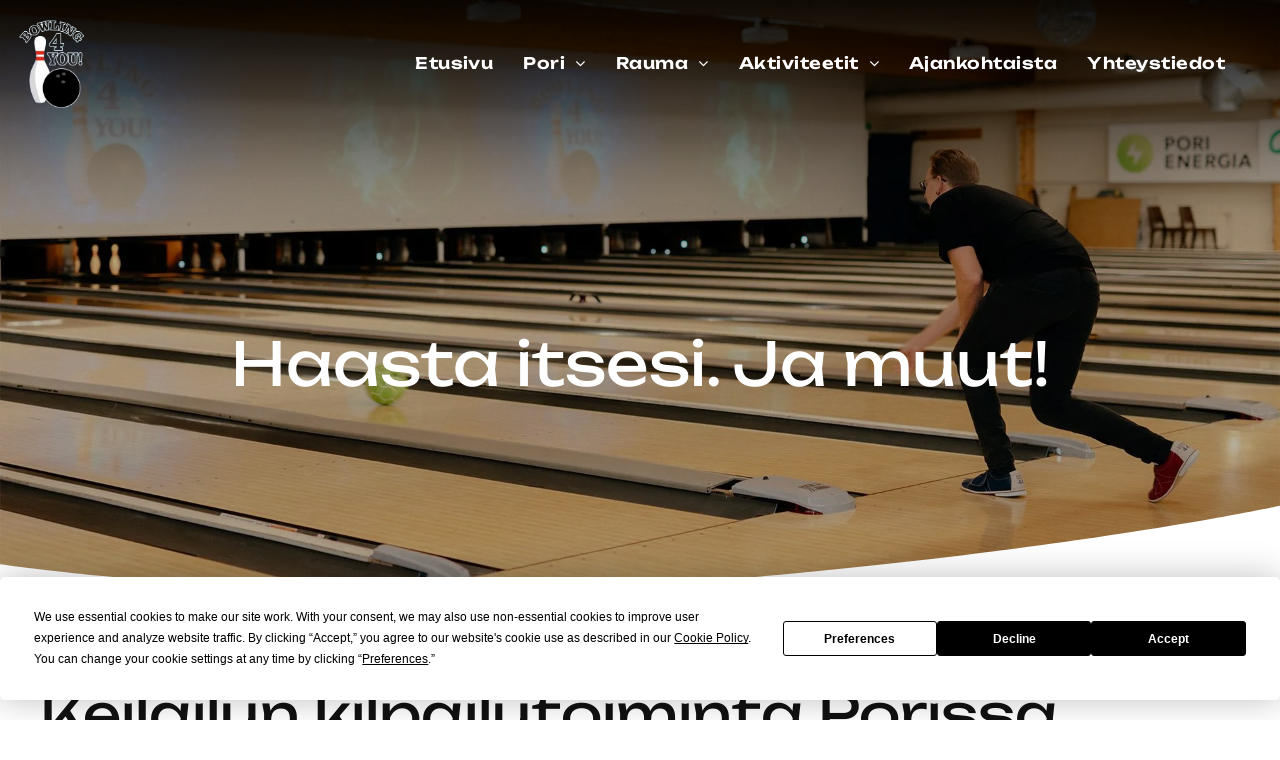

--- FILE ---
content_type: text/html;charset=utf-8
request_url: https://www.bowling4you.fi/pori/kilpailutoiminta-pori
body_size: 73183
content:
<!doctype html >
<html xmlns="http://www.w3.org/1999/xhtml" lang="fi"
      class="">
<head>
    <meta charset="utf-8">
    




































<script type="text/javascript">
    window._currentDevice = 'desktop';
    window.Parameters = window.Parameters || {
        HomeUrl: 'https://www.bowling4you.fi/',
        AccountUUID: '5722cb60b4ce48dd982c64476ba22807',
        SystemID: 'EU_PRODUCTION',
        SiteAlias: '7b585e753b0a462ba54c0ed876103e19',
        SiteType: atob('RFVEQU9ORQ=='),
        PublicationDate: 'Thu Jan 15 15:51:48 UTC 2026',
        ExternalUid: null,
        IsSiteMultilingual: false,
        InitialPostAlias: '',
        InitialPostPageUuid: '',
        InitialDynamicItem: '',
        DynamicPageInfo: {
            isDynamicPage: false,
            base64JsonRowData: 'null',
        },
        InitialPageAlias: 'pori/kilpailutoiminta-pori',
        InitialPageUuid: '20d90aa748ad4d5ba0d8f05ecfaf0ccd',
        InitialPageId: '35786650',
        InitialEncodedPageAlias: 'cG9yaS9raWxwYWlsdXRvaW1pbnRhLXBvcmk=',
        InitialHeaderUuid: 'b4a62ed7378a4eddab1857a46180fdc4',
        CurrentPageUrl: '',
        IsCurrentHomePage: false,
        AllowAjax: false,
        AfterAjaxCommand: null,
        HomeLinkText: 'Back To Home',
        UseGalleryModule: false,
        CurrentThemeName: 'Layout Theme',
        ThemeVersion: '500000',
        DefaultPageAlias: '',
        RemoveDID: true,
        WidgetStyleID: null,
        IsHeaderFixed: false,
        IsHeaderSkinny: false,
        IsBfs: true,
        StorePageAlias: 'null',
        StorePagesUrls: 'e30=',
        IsNewStore: 'false',
        StorePath: '',
        StoreId: 'null',
        StoreVersion: 0,
        StoreBaseUrl: '',
        StoreCleanUrl: true,
        StoreDisableScrolling: true,
        IsStoreSuspended: false,
        HasCustomDomain: true,
        SimpleSite: false,
        showCookieNotification: false,
        cookiesNotificationMarkup: 'null',
        translatedPageUrl: '',
        isFastMigrationSite: false,
        sidebarPosition: 'NA',
        currentLanguage: 'fi',
        currentLocale: 'fi',
        NavItems: '{}',
        errors: {
            general: 'There was an error connecting to the page.<br/> Make sure you are not offline.',
            password: 'Incorrect name/password combination',
            tryAgain: 'Try again'
        },
        NavigationAreaParams: {
            ShowBackToHomeOnInnerPages: true,
            NavbarSize: -1,
            NavbarLiveHomePage: 'https://www.bowling4you.fi/',
            BlockContainerSelector: '.dmBody',
            NavbarSelector: '#dmNav:has(a)',
            SubNavbarSelector: '#subnav_main'
        },
        hasCustomCode: true,
        planID: '1492',
        customTemplateId: 'null',
        siteTemplateId: 'null',
        productId: 'DM_DIRECT',
        disableTracking: false,
        pageType: 'FROM_SCRATCH',
        isRuntimeServer: true,
        isInEditor: false,
        hasNativeStore: false,
        defaultLang: 'fi',
        hamburgerMigration: null,
        isFlexSite: true
    };

    window.Parameters.LayoutID = {};
    window.Parameters.LayoutID[window._currentDevice] = 30;
    window.Parameters.LayoutVariationID = {};
    window.Parameters.LayoutVariationID[window._currentDevice] = 5;
</script>





















<!-- Injecting site-wide to the head -->




<!-- End Injecting site-wide to the head -->

<!-- Inject secured cdn script -->


<!-- ========= Meta Tags ========= -->
<!-- PWA settings -->
<script>
    function toHash(str) {
        var hash = 5381, i = str.length;
        while (i) {
            hash = hash * 33 ^ str.charCodeAt(--i)
        }
        return hash >>> 0
    }
</script>
<script>
    (function (global) {
    //const cacheKey = global.cacheKey;
    const isOffline = 'onLine' in navigator && navigator.onLine === false;
    const hasServiceWorkerSupport = 'serviceWorker' in navigator;
    if (isOffline) {
        console.log('offline mode');
    }
    if (!hasServiceWorkerSupport) {
        console.log('service worker is not supported');
    }
    if (hasServiceWorkerSupport && !isOffline) {
        window.addEventListener('load', function () {
            const serviceWorkerPath = '/runtime-service-worker.js?v=3';
            navigator.serviceWorker
                .register(serviceWorkerPath, { scope: './' })
                .then(
                    function (registration) {
                        // Registration was successful
                        console.log(
                            'ServiceWorker registration successful with scope: ',
                            registration.scope
                        );
                    },
                    function (err) {
                        // registration failed :(
                        console.log('ServiceWorker registration failed: ', err);
                    }
                )
                .catch(function (err) {
                    console.log(err);
                });
        });

        // helper function to refresh the page
        var refreshPage = (function () {
            var refreshing;
            return function () {
                if (refreshing) return;
                // prevent multiple refreshes
                var refreshkey = 'refreshed' + location.href;
                var prevRefresh = localStorage.getItem(refreshkey);
                if (prevRefresh) {
                    localStorage.removeItem(refreshkey);
                    if (Date.now() - prevRefresh < 30000) {
                        return; // dont go into a refresh loop
                    }
                }
                refreshing = true;
                localStorage.setItem(refreshkey, Date.now());
                console.log('refereshing page');
                window.location.reload();
            };
        })();

        function messageServiceWorker(data) {
            return new Promise(function (resolve, reject) {
                if (navigator.serviceWorker.controller) {
                    var worker = navigator.serviceWorker.controller;
                    var messageChannel = new MessageChannel();
                    messageChannel.port1.onmessage = replyHandler;
                    worker.postMessage(data, [messageChannel.port2]);
                    function replyHandler(event) {
                        resolve(event.data);
                    }
                } else {
                    resolve();
                }
            });
        }
    }
})(window);
</script>
<!-- Add manifest -->
<!-- End PWA settings -->



<link rel="canonical" href="https://www.bowling4you.fi/pori/kilpailutoiminta-pori">

<meta id="view" name="viewport" content="initial-scale=1, minimum-scale=1, maximum-scale=5, viewport-fit=cover">
<meta name="apple-mobile-web-app-capable" content="yes">

<!--Add favorites icons-->

<link rel="apple-touch-icon"
      href="https://de.cdn-website.com/7b585e753b0a462ba54c0ed876103e19/dms3rep/multi/bowling4you-home.png"/>

<link rel="icon" type="image/x-icon" href="https://de.cdn-website.com/7b585e753b0a462ba54c0ed876103e19/site_favicon_16_1767081964844.ico"/>

<!-- End favorite icons -->
<link rel="preconnect" href="https://le-de.cdn-website.com/"/>



<!-- render the required CSS and JS in the head section -->
<script id='d-js-dmapi'>
    window.SystemID = 'EU_PRODUCTION';

    if (!window.dmAPI) {
        window.dmAPI = {
            registerExternalRuntimeComponent: function () {
            },
            getCurrentDeviceType: function () {
                return window._currentDevice;
            },
            runOnReady: (ns, fn) => {
                const safeFn = dmAPI.toSafeFn(fn);
                ns = ns || 'global_' + Math.random().toString(36).slice(2, 11);
                const eventName = 'afterAjax.' + ns;

                if (document.readyState === 'complete') {
                    $.DM.events.off(eventName).on(eventName, safeFn);
                    setTimeout(function () {
                        safeFn({
                            isAjax: false,
                        });
                    }, 0);
                } else {
                    window?.waitForDeferred?.('dmAjax', () => {
                        $.DM.events.off(eventName).on(eventName, safeFn);
                        safeFn({
                            isAjax: false,
                        });
                    });
                }
            },
            toSafeFn: (fn) => {
                if (fn?.safe) {
                    return fn;
                }
                const safeFn = function (...args) {
                    try {
                        return fn?.apply(null, args);
                    } catch (e) {
                        console.log('function failed ' + e.message);
                    }
                };
                safeFn.safe = true;
                return safeFn;
            }
        };
    }

    if (!window.requestIdleCallback) {
        window.requestIdleCallback = function (fn) {
            setTimeout(fn, 0);
        }
    }
</script>

<!-- loadCSS function header.jsp-->






<script id="d-js-load-css">
/**
 * There are a few <link> tags with CSS resource in them that are preloaded in the page
 * in each of those there is a "onload" handler which invokes the loadCSS callback
 * defined here.
 * We are monitoring 3 main CSS files - the runtime, the global and the page.
 * When each load we check to see if we can append them all in a batch. If threre
 * is no page css (which may happen on inner pages) then we do not wait for it
 */
(function () {
  let cssLinks = {};
  function loadCssLink(link) {
    link.onload = null;
    link.rel = "stylesheet";
    link.type = "text/css";
  }
  
    function checkCss() {
      const pageCssLink = document.querySelector("[id*='CssLink']");
      const widgetCssLink = document.querySelector("[id*='widgetCSS']");

        if (cssLinks && cssLinks.runtime && cssLinks.global && (!pageCssLink || cssLinks.page) && (!widgetCssLink || cssLinks.widget)) {
            const storedRuntimeCssLink = cssLinks.runtime;
            const storedPageCssLink = cssLinks.page;
            const storedGlobalCssLink = cssLinks.global;
            const storedWidgetCssLink = cssLinks.widget;

            storedGlobalCssLink.disabled = true;
            loadCssLink(storedGlobalCssLink);

            if (storedPageCssLink) {
                storedPageCssLink.disabled = true;
                loadCssLink(storedPageCssLink);
            }

            if(storedWidgetCssLink) {
                storedWidgetCssLink.disabled = true;
                loadCssLink(storedWidgetCssLink);
            }

            storedRuntimeCssLink.disabled = true;
            loadCssLink(storedRuntimeCssLink);

            requestAnimationFrame(() => {
                setTimeout(() => {
                    storedRuntimeCssLink.disabled = false;
                    storedGlobalCssLink.disabled = false;
                    if (storedPageCssLink) {
                      storedPageCssLink.disabled = false;
                    }
                    if (storedWidgetCssLink) {
                      storedWidgetCssLink.disabled = false;
                    }
                    // (SUP-4179) Clear the accumulated cssLinks only when we're
                    // sure that the document has finished loading and the document 
                    // has been parsed.
                    if(document.readyState === 'interactive') {
                      cssLinks = null;
                    }
                }, 0);
            });
        }
    }
  

  function loadCSS(link) {
    try {
      var urlParams = new URLSearchParams(window.location.search);
      var noCSS = !!urlParams.get("nocss");
      var cssTimeout = urlParams.get("cssTimeout") || 0;

      if (noCSS) {
        return;
      }
      if (link.href && link.href.includes("d-css-runtime")) {
        cssLinks.runtime = link;
        checkCss();
      } else if (link.id === "siteGlobalCss") {
        cssLinks.global = link;
        checkCss();
      } 
      
      else if (link.id && link.id.includes("CssLink")) {
        cssLinks.page = link;
        checkCss();
      } else if (link.id && link.id.includes("widgetCSS")) {
        cssLinks.widget = link;
        checkCss();
      }
      
      else {
        requestIdleCallback(function () {
          window.setTimeout(function () {
            loadCssLink(link);
          }, parseInt(cssTimeout, 10));
        });
      }
    } catch (e) {
      throw e
    }
  }
  window.loadCSS = window.loadCSS || loadCSS;
})();
</script>



<script data-role="deferred-init" type="text/javascript">
    /* usage: window.getDeferred(<deferred name>).resolve() or window.getDeferred(<deferred name>).promise.then(...)*/
    function Def() {
        this.promise = new Promise((function (a, b) {
            this.resolve = a, this.reject = b
        }).bind(this))
    }

    const defs = {};
    window.getDeferred = function (a) {
        return null == defs[a] && (defs[a] = new Def), defs[a]
    }
    window.waitForDeferred = function (b, a, c) {
        let d = window?.getDeferred?.(b);
        d
            ? d.promise.then(a)
            : c && ["complete", "interactive"].includes(document.readyState)
                ? setTimeout(a, 1)
                : c
                    ? document.addEventListener("DOMContentLoaded", a)
                    : console.error(`Deferred  does not exist`);
    };
</script>
<style id="forceCssIncludes">
    /* This file is auto-generated from a `scss` file with the same name */

.videobgwrapper{overflow:hidden;position:absolute;z-index:0;width:100%;height:100%;top:0;left:0;pointer-events:none;border-radius:inherit}.videobgframe{position:absolute;width:101%;height:100%;top:50%;left:50%;transform:translateY(-50%) translateX(-50%);object-fit:fill}#dm video.videobgframe{margin:0}@media (max-width:767px){.dmRoot .dmPhotoGallery.newPhotoGallery:not(.photo-gallery-done){min-height:80vh}}@media (min-width:1025px){.dmRoot .dmPhotoGallery.newPhotoGallery:not(.photo-gallery-done){min-height:45vh}}@media (min-width:768px) and (max-width:1024px){.responsiveTablet .dmPhotoGallery.newPhotoGallery:not(.photo-gallery-done){min-height:45vh}}#dm [data-show-on-page-only]{display:none!important}#dmRoot div.stickyHeaderFix div.site_content{margin-top:0!important}#dmRoot div.stickyHeaderFix div.hamburger-header-container{position:relative}
    

</style>
<style id="cssVariables" type="text/css">
    :root {
  --color_1: rgba(74, 57, 255, 1);
  --color_2: rgba(238, 145, 2, 1);
  --color_3: rgba(255, 255, 255, 1);
  --color_4: rgba(17, 17, 17, 1);
  --color_5: rgba(221, 221, 221, 1);
  --color_6: rgba(245, 245, 245, 1);
  --max-content-width_1: 1200px;
}
</style>























<!-- Google Fonts Include -->













<!-- loadCSS function fonts.jsp-->



<link type="text/css" rel="stylesheet" href="https://de.cdn-website.com/fonts/css2?family=Outfit:ital,wght@0,100..900;1,100..900&family=Red+Hat+Text:ital,wght@0,300..700;1,300..700&family=Unbounded:ital,wght@0,200..900;1,200..900&amp;subset=latin-ext&amp;display=swap"  />





<!-- RT CSS Include d-css-runtime-flex-->
<link rel="stylesheet" type="text/css" href="https://static.cdn-website.com/mnlt/production/6102/_dm/s/rt/dist/css/d-css-runtime-flex.min.css" />

<!-- End of RT CSS Include -->

<link type="text/css" rel="stylesheet" href="https://de.cdn-website.com/WIDGET_CSS/89f2e3cd9c0b9cf62bf141428b674da2.css" id="widgetCSS" />

<!-- Support `img` size attributes -->
<style>img[width][height] {
  height: auto;
}</style>

<!-- Support showing sticky element on page only -->
<style>
  body[data-page-alias="pori/kilpailutoiminta-pori"] #dm [data-show-on-page-only="pori/kilpailutoiminta-pori"] {
    display: block !important;
  }
</style>

<!-- This is populated in Ajax navigation -->
<style id="pageAdditionalWidgetsCss" type="text/css">
</style>




<!-- Site CSS -->
<link type="text/css" rel="stylesheet" href="https://de.cdn-website.com/7b585e753b0a462ba54c0ed876103e19/files/7b585e753b0a462ba54c0ed876103e19_1.min.css?v=36" id="siteGlobalCss" />



<style id="customWidgetStyle" type="text/css">
    
</style>
<style id="innerPagesStyle" type="text/css">
    
</style>


<style
        id="additionalGlobalCss" type="text/css"
>
</style>

<style id="pagestyle" type="text/css">
    @media all {
  *#dm .dmInner a.u_1481161100 .iconBg {
    display:inline-block !important;
    mask-image:url(https://de.cdn-website.com/7b585e753b0a462ba54c0ed876103e19/icon/Phone_1147910.svg) !important;
    background-color:var(--color_3) !important;
  }

  *#dm .dmInner a.u_1703400293 .iconBg {
    display:inline-block !important;
    mask-image:url(https://de.cdn-website.com/7b585e753b0a462ba54c0ed876103e19/icon/Phone_1147910.svg) !important;
  }

  *#dm .dmInner div.u_1894204207 p { color:var(--color_3) !important; }

  *#dm .dmInner div.u_1894204207 li { color:var(--color_3) !important; }

  *#dm .dmInner div.u_1894204207 { color:var(--color_3) !important; }

  *#dm .dmInner a.u_1960045532 {
    background-color:rgba(0,0,0,0) !important;
    background-image:initial !important;
    border-style:solid !important;
    border-color:rgb(106,197,124) rgb(106,197,124) rgb(106,197,124) rgb(106,197,124) !important;
    border-width:0px 0px 0px 0px !important;
    border-radius:0px 0px 0px 0px !important;
  }

  *#dm .dmInner a.u_1960045532:hover {
    background-color:var(--color_1) !important;
    background-image:initial !important;
    border-color:var(--color_1) !important;
  }

  *#dm .dmInner a.u_1960045532.hover {
    background-color:var(--color_1) !important;
    background-image:initial !important;
    border-color:var(--color_1) !important;
  }

  *#dm .dmInner a.u_1960045532 .iconBg {
    display:inline-block !important;
    mask-image:url(https://de.cdn-website.com/7b585e753b0a462ba54c0ed876103e19/icon/Phone_1147910.svg) !important;
  }

  *#dm .dmInner div.u_652764167 hr {
    border:none !important;
    height:8px !important;
    mask:url(data:image/svg+xml;utf8,%0A%20%20%20%20%20%20%20%20%3Csvg%0A%20%20%20%20%20%20%20%20%20%20%20%20xmlns%3D%22http%3A%2F%2Fwww.w3.org%2F2000%2Fsvg%22%0A%20%20%20%20%20%20%20%20%20%20%20%20height%3D%228%22%0A%20%20%20%20%20%20%20%20%20%20%20%20width%3D%2220%22%0A%20%20%20%20%20%20%20%20%20%20%20%20viewBox%3D%220%200%2020%208%22%0A%20%20%20%20%20%20%20%20%20%20%20%20preserveAspectRatio%3D%22none%22%0A%20%20%20%20%20%20%20%20%3E%0A%20%20%20%20%20%20%20%20%20%20%20%20%3Ccircle%20cx%3D%224%22%20cy%3D%224%22%20r%3D%224%22%20fill%3D%22%24000000%22%20%2F%3E%0A%20%20%20%20%20%20%20%20%3C%2Fsvg%3E) !important;
    background-color:currentColor !important;
    background-repeat:repeat-x !important;
    color:var(--color_1) !important;
  }

  *#dm .dmInner div.u_1920654223 .header-cell { background-color:var(--color_1) !important; }

  *#dm .dmInner div.u_1920654223 .header-cell:not(.linked) { font-weight:500 !important; }

  *#dm .dmInner div.u_1284954409 .header-cell { background-color:var(--color_1) !important; }

  *#dm .dmInner div.u_1284954409 .header-cell:not(.linked) { font-weight:500 !important; }

  *#dm .dmInner div.u_1336258770 .header-cell { background-color:var(--color_1) !important; }

  *#dm .dmInner div.u_1336258770 .header-cell:not(.linked) { font-weight:500 !important; }

  *#dm .dmInner div.u_1079408951 .header-cell { background-color:var(--color_1) !important; }

  *#dm .dmInner div.u_1079408951 .header-cell:not(.linked) { font-weight:500 !important; }

  *#dm .dmInner div.u_1079408951 .table { table-layout:auto !important; }

  *#dm .dmInner div.u_1688782045 .header-cell { background-color:var(--color_1) !important; }

  *#dm .dmInner div.u_1688782045 .header-cell:not(.linked) { font-weight:500 !important; }

  *#dm .dmInner div.u_1981045009 .header-cell { background-color:var(--color_1) !important; }

  *#dm .dmInner div.u_1981045009 .header-cell:not(.linked) { font-weight:500 !important; }

  *#dm .dmInner div.u_1981045009 .table { table-layout:auto !important; }

  *#dm .dmInner div.u_1552385949 .header-cell { background-color:var(--color_1) !important; }

  *#dm .dmInner div.u_1552385949 .header-cell:not(.linked) { font-weight:500 !important; }

  *#dm .dmInner nav.u_1998592992 { color:white !important; }

  *#dm .dmInner div.u_1571375946 .menuItemBox {
    border-bottom-width:1px !important;
    border-bottom-color:rgba(102,102,102,0.3) !important;
    border-bottom-style:solid !important;
  }

  *#dm .dmInner div.u_1571375946 .menuCategory .menuCategroyTitle { border-bottom-width:0px !important; }

  *#dm .dmInner div.u_1571375946 .menuItemBox .menuItemName { font-weight:400 !important; }

  *#dm .dmInner div.u_1571375946 .menuItemBox .menuItemPrice { font-weight:400 !important; }

  *#dm .dmInner div.u_1571375946 .menuItemDesc { font-weight:400 !important; }

  *#dm .dmInner div.u_1571375946 .menuItemDesc .rteBlock { font-weight:400 !important; }

  *#dm .dmInner div.u_1658244154 .header-cell { background-color:var(--color_1) !important; }

  *#dm .dmInner div.u_1658244154 .header-cell:not(.linked) { font-weight:500 !important; }

  *#dm .dmInner div.u_1442153843 .header-cell { background-color:var(--color_1) !important; }

  *#dm .dmInner div.u_1442153843 .header-cell:not(.linked) { font-weight:500 !important; }

  *#dm .dmInner div.u_1651192266 .header-cell { background-color:var(--color_1) !important; }

  *#dm .dmInner div.u_1651192266 .header-cell:not(.linked) { font-weight:500 !important; }

  *#dm .dmInner div.u_1031767789 .header-cell { background-color:var(--color_1) !important; }

  *#dm .dmInner div.u_1031767789 .header-cell:not(.linked) { font-weight:500 !important; }

  *#dm .dmInner div.u_1471099101 .header-cell { background-color:var(--color_1) !important; }

  *#dm .dmInner div.u_1471099101 .header-cell:not(.linked) { font-weight:500 !important; }

  *#dm .dmInner div.u_1849895079 .header-cell { background-color:var(--color_1) !important; }

  *#dm .dmInner div.u_1849895079 .header-cell:not(.linked) { font-weight:500 !important; }

  *#dm .dmInner div.u_1271012159 .header-cell { background-color:var(--color_1) !important; }

  *#dm .dmInner div.u_1271012159 .header-cell:not(.linked) { font-weight:500 !important; }

  *#dm .dmInner div.u_1973876563 .header-cell { background-color:var(--color_1) !important; }

  *#dm .dmInner div.u_1973876563 .header-cell:not(.linked) { font-weight:500 !important; }

  *#dm .dmInner div.u_1203825429 .header-cell { background-color:var(--color_1) !important; }

  *#dm .dmInner div.u_1203825429 .header-cell:not(.linked) { font-weight:500 !important; }

  *#dm .dmInner div.u_1171882341 .header-cell { background-color:var(--color_1) !important; }

  *#dm .dmInner div.u_1171882341 .header-cell:not(.linked) { font-weight:500 !important; }

  *#dm .dmInner div.u_1383046742 .header-cell { background-color:var(--color_1) !important; }

  *#dm .dmInner div.u_1383046742 .header-cell:not(.linked) { font-weight:500 !important; }

  *#dm .dmInner div.u_1740100223 .header-cell { background-color:var(--color_1) !important; }

  *#dm .dmInner div.u_1740100223 .header-cell:not(.linked) { font-weight:500 !important; }

  *#dm .dmInner div.u_1225416418 .header-cell { background-color:var(--color_1) !important; }

  *#dm .dmInner div.u_1225416418 .header-cell:not(.linked) { font-weight:500 !important; }

  *#dm .dmInner div.u_1597670802 .header-cell { background-color:var(--color_1) !important; }

  *#dm .dmInner div.u_1597670802 .header-cell:not(.linked) { font-weight:500 !important; }

  *#dm .dmInner div.u_1845255498 .header-cell { background-color:var(--color_1) !important; }

  *#dm .dmInner div.u_1845255498 .header-cell:not(.linked) { font-weight:500 !important; }

  *#dm .dmInner div.u_1649879140 .header-cell { background-color:var(--color_1) !important; }

  *#dm .dmInner div.u_1649879140 .header-cell:not(.linked) { font-weight:500 !important; }

  *#dm .dmInner div.u_1593751798 .header-cell { background-color:var(--color_1) !important; }

  *#dm .dmInner div.u_1593751798 .header-cell:not(.linked) { font-weight:500 !important; }

  *#dm .dmInner div.u_1066475210 .header-cell { background-color:var(--color_1) !important; }

  *#dm .dmInner div.u_1066475210 .header-cell:not(.linked) { font-weight:500 !important; }

  *#dm .dmInner div.u_1467686013 .header-cell { background-color:var(--color_1) !important; }

  *#dm .dmInner div.u_1467686013 .header-cell:not(.linked) { font-weight:500 !important; }

  *#dm .dmInner div.u_1472197511 .header-cell { background-color:var(--color_1) !important; }

  *#dm .dmInner div.u_1472197511 .header-cell:not(.linked) { font-weight:500 !important; }

  *#dm .dmInner div.u_1692271780 .header-cell { background-color:var(--color_1) !important; }

  *#dm .dmInner div.u_1692271780 .header-cell:not(.linked) { font-weight:500 !important; }

  *#dm .dmInner div.u_1603585502 .header-cell { background-color:var(--color_1) !important; }

  *#dm .dmInner div.u_1603585502 .header-cell:not(.linked) { font-weight:500 !important; }

  *#dm .dmInner div.u_1144597697 .header-cell { background-color:var(--color_1) !important; }

  *#dm .dmInner div.u_1144597697 .header-cell:not(.linked) { font-weight:500 !important; }

  *#dm .dmInner div.u_1791894476 .header-cell { background-color:var(--color_1) !important; }

  *#dm .dmInner div.u_1791894476 .header-cell:not(.linked) { font-weight:500 !important; }

  *#dm .dmInner div.u_1142323803 .header-cell { background-color:var(--color_1) !important; }

  *#dm .dmInner div.u_1142323803 .header-cell:not(.linked) { font-weight:500 !important; }

  *#dm .dmInner div.u_1764196593 .header-cell { background-color:var(--color_1) !important; }

  *#dm .dmInner div.u_1764196593 .header-cell:not(.linked) { font-weight:500 !important; }

  *#dm .dmInner div.u_1063538181 .header-cell { background-color:var(--color_1) !important; }

  *#dm .dmInner div.u_1063538181 .header-cell:not(.linked) { font-weight:500 !important; }

  *#dm .dmInner div.u_1777405445 .header-cell { background-color:var(--color_1) !important; }

  *#dm .dmInner div.u_1777405445 .header-cell:not(.linked) { font-weight:500 !important; }

  *#dm .dmInner div.u_1772442442 .header-cell { background-color:var(--color_1) !important; }

  *#dm .dmInner div.u_1772442442 .header-cell:not(.linked) { font-weight:500 !important; }

  *#dm .dmInner div.u_1205958641 .header-cell { background-color:var(--color_1) !important; }

  *#dm .dmInner div.u_1205958641 .header-cell:not(.linked) { font-weight:500 !important; }

  *#dm .dmInner div.u_1097827806 .header-cell { background-color:var(--color_1) !important; }

  *#dm .dmInner div.u_1097827806 .header-cell:not(.linked) { font-weight:500 !important; }

  *#dm .dmInner div.u_1160777903 .header-cell { background-color:var(--color_1) !important; }

  *#dm .dmInner div.u_1160777903 .header-cell:not(.linked) { font-weight:500 !important; }

  *#dm .dmInner div.u_1388343231 .header-cell { background-color:var(--color_1) !important; }

  *#dm .dmInner div.u_1388343231 .header-cell:not(.linked) { font-weight:500 !important; }

  *#dm .dmInner div.u_1566103422 .header-cell { background-color:var(--color_1) !important; }

  *#dm .dmInner div.u_1566103422 .header-cell:not(.linked) { font-weight:500 !important; }

  *#dm .dmInner div.u_1356805074 .header-cell { background-color:var(--color_1) !important; }

  *#dm .dmInner div.u_1356805074 .header-cell:not(.linked) { font-weight:500 !important; }

  *#dm .dmInner div.u_1608903104 .header-cell { background-color:var(--color_1) !important; }

  *#dm .dmInner div.u_1608903104 .header-cell:not(.linked) { font-weight:500 !important; }

  *#dm .dmInner div.u_1442109705 .header-cell { background-color:var(--color_1) !important; }

  *#dm .dmInner div.u_1442109705 .header-cell:not(.linked) { font-weight:500 !important; }

  *#dm .dmInner div.u_1562295926 .header-cell { background-color:var(--color_1) !important; }

  *#dm .dmInner div.u_1562295926 .header-cell:not(.linked) { font-weight:500 !important; }
}

@media (min-width:1025px) {
  *#dm .dmInner div.u_1920654223 .header-cell:not(.linked) { font-size:18px !important; }

  *#dm .dmInner div.u_1920654223 .row .cell:not(.first):not(.linked) { font-size:16px !important; }

  *#dm .dmInner div.u_1284954409 .header-cell:not(.linked) { font-size:18px !important; }

  *#dm .dmInner div.u_1284954409 .row .cell:not(.first):not(.linked) { font-size:16px !important; }

  *#dm .dmInner div.u_1336258770 .header-cell:not(.linked) { font-size:18px !important; }

  *#dm .dmInner div.u_1336258770 .row .cell:not(.first):not(.linked) { font-size:16px !important; }

  *#dm .dmInner div.u_1079408951 .header-cell:not(.linked) { font-size:18px !important; }

  *#dm .dmInner div.u_1079408951 .row .cell:not(.first):not(.linked) { font-size:16px !important; }

  *#dm .dmInner div.u_1688782045 .header-cell:not(.linked) { font-size:18px !important; }

  *#dm .dmInner div.u_1688782045 .row .cell:not(.first):not(.linked) { font-size:16px !important; }

  *#dm .dmInner div.u_1981045009 .header-cell:not(.linked) { font-size:18px !important; }

  *#dm .dmInner div.u_1981045009 .row .cell:not(.first):not(.linked) { font-size:16px !important; }

  *#dm .dmInner div.u_1552385949 .header-cell:not(.linked) { font-size:18px !important; }

  *#dm .dmInner div.u_1552385949 .row .cell:not(.first):not(.linked) { font-size:16px !important; }

  *#dm .dmInner div.u_1571375946 .menuCategory .menuCategroyTitle { font-size:24px !important; }

  *#dm .dmInner div.u_1571375946 .menuItemBox .menuItemName { font-size:16px !important; }

  *#dm .dmInner div.u_1571375946 .menuItemBox .menuItemPrice { font-size:16px !important; }

  *#dm .dmInner div.u_1658244154 .header-cell:not(.linked) { font-size:18px !important; }

  *#dm .dmInner div.u_1658244154 .row .cell:not(.first):not(.linked) { font-size:16px !important; }

  *#dm .dmInner div.u_1442153843 .header-cell:not(.linked) { font-size:18px !important; }

  *#dm .dmInner div.u_1442153843 .row .cell:not(.first):not(.linked) { font-size:16px !important; }

  *#dm .dmInner div.u_1651192266 .header-cell:not(.linked) { font-size:18px !important; }

  *#dm .dmInner div.u_1651192266 .row .cell:not(.first):not(.linked) { font-size:16px !important; }

  *#dm .dmInner div.u_1031767789 .header-cell:not(.linked) { font-size:18px !important; }

  *#dm .dmInner div.u_1031767789 .row .cell:not(.first):not(.linked) { font-size:16px !important; }

  *#dm .dmInner div.u_1471099101 .header-cell:not(.linked) { font-size:18px !important; }

  *#dm .dmInner div.u_1471099101 .row .cell:not(.first):not(.linked) { font-size:16px !important; }

  *#dm .dmInner div.u_1849895079 .header-cell:not(.linked) { font-size:18px !important; }

  *#dm .dmInner div.u_1849895079 .row .cell:not(.first):not(.linked) { font-size:16px !important; }

  *#dm .dmInner div.u_1271012159 .header-cell:not(.linked) { font-size:18px !important; }

  *#dm .dmInner div.u_1271012159 .row .cell:not(.first):not(.linked) { font-size:16px !important; }

  *#dm .dmInner div.u_1973876563 .header-cell:not(.linked) { font-size:18px !important; }

  *#dm .dmInner div.u_1973876563 .row .cell:not(.first):not(.linked) { font-size:16px !important; }

  *#dm .dmInner div.u_1203825429 .header-cell:not(.linked) { font-size:18px !important; }

  *#dm .dmInner div.u_1203825429 .row .cell:not(.first):not(.linked) { font-size:16px !important; }

  *#dm .dmInner div.u_1171882341 .header-cell:not(.linked) { font-size:18px !important; }

  *#dm .dmInner div.u_1171882341 .row .cell:not(.first):not(.linked) { font-size:16px !important; }

  *#dm .dmInner div.u_1383046742 .header-cell:not(.linked) { font-size:18px !important; }

  *#dm .dmInner div.u_1383046742 .row .cell:not(.first):not(.linked) { font-size:16px !important; }

  *#dm .dmInner div.u_1740100223 .header-cell:not(.linked) { font-size:18px !important; }

  *#dm .dmInner div.u_1740100223 .row .cell:not(.first):not(.linked) { font-size:16px !important; }

  *#dm .dmInner div.u_1225416418 .header-cell:not(.linked) { font-size:18px !important; }

  *#dm .dmInner div.u_1225416418 .row .cell:not(.first):not(.linked) { font-size:16px !important; }

  *#dm .dmInner div.u_1597670802 .header-cell:not(.linked) { font-size:18px !important; }

  *#dm .dmInner div.u_1597670802 .row .cell:not(.first):not(.linked) { font-size:16px !important; }

  *#dm .dmInner div.u_1845255498 .header-cell:not(.linked) { font-size:18px !important; }

  *#dm .dmInner div.u_1845255498 .row .cell:not(.first):not(.linked) { font-size:16px !important; }

  *#dm .dmInner div.u_1649879140 .header-cell:not(.linked) { font-size:18px !important; }

  *#dm .dmInner div.u_1649879140 .row .cell:not(.first):not(.linked) { font-size:16px !important; }

  *#dm .dmInner div.u_1593751798 .header-cell:not(.linked) { font-size:18px !important; }

  *#dm .dmInner div.u_1593751798 .row .cell:not(.first):not(.linked) { font-size:16px !important; }

  *#dm .dmInner div.u_1066475210 .header-cell:not(.linked) { font-size:18px !important; }

  *#dm .dmInner div.u_1066475210 .row .cell:not(.first):not(.linked) { font-size:16px !important; }

  *#dm .dmInner div.u_1467686013 .header-cell:not(.linked) { font-size:18px !important; }

  *#dm .dmInner div.u_1467686013 .row .cell:not(.first):not(.linked) { font-size:16px !important; }

  *#dm .dmInner div.u_1472197511 .header-cell:not(.linked) { font-size:18px !important; }

  *#dm .dmInner div.u_1472197511 .row .cell:not(.first):not(.linked) { font-size:16px !important; }

  *#dm .dmInner div.u_1692271780 .header-cell:not(.linked) { font-size:18px !important; }

  *#dm .dmInner div.u_1692271780 .row .cell:not(.first):not(.linked) { font-size:16px !important; }

  *#dm .dmInner div.u_1603585502 .header-cell:not(.linked) { font-size:18px !important; }

  *#dm .dmInner div.u_1603585502 .row .cell:not(.first):not(.linked) { font-size:16px !important; }

  *#dm .dmInner div.u_1144597697 .header-cell:not(.linked) { font-size:18px !important; }

  *#dm .dmInner div.u_1144597697 .row .cell:not(.first):not(.linked) { font-size:16px !important; }

  *#dm .dmInner div.u_1791894476 .header-cell:not(.linked) { font-size:18px !important; }

  *#dm .dmInner div.u_1791894476 .row .cell:not(.first):not(.linked) { font-size:16px !important; }

  *#dm .dmInner div.u_1142323803 .header-cell:not(.linked) { font-size:18px !important; }

  *#dm .dmInner div.u_1142323803 .row .cell:not(.first):not(.linked) { font-size:16px !important; }

  *#dm .dmInner div.u_1764196593 .header-cell:not(.linked) { font-size:18px !important; }

  *#dm .dmInner div.u_1764196593 .row .cell:not(.first):not(.linked) { font-size:16px !important; }

  *#dm .dmInner div.u_1063538181 .header-cell:not(.linked) { font-size:18px !important; }

  *#dm .dmInner div.u_1063538181 .row .cell:not(.first):not(.linked) { font-size:16px !important; }

  *#dm .dmInner div.u_1777405445 .header-cell:not(.linked) { font-size:18px !important; }

  *#dm .dmInner div.u_1777405445 .row .cell:not(.first):not(.linked) { font-size:16px !important; }

  *#dm .dmInner div.u_1772442442 .header-cell:not(.linked) { font-size:18px !important; }

  *#dm .dmInner div.u_1772442442 .row .cell:not(.first):not(.linked) { font-size:16px !important; }

  *#dm .dmInner div.u_1205958641 .header-cell:not(.linked) { font-size:18px !important; }

  *#dm .dmInner div.u_1205958641 .row .cell:not(.first):not(.linked) { font-size:16px !important; }

  *#dm .dmInner div.u_1097827806 .header-cell:not(.linked) { font-size:18px !important; }

  *#dm .dmInner div.u_1097827806 .row .cell:not(.first):not(.linked) { font-size:16px !important; }

  *#dm .dmInner div.u_1160777903 .header-cell:not(.linked) { font-size:18px !important; }

  *#dm .dmInner div.u_1160777903 .row .cell:not(.first):not(.linked) { font-size:16px !important; }

  *#dm .dmInner div.u_1388343231 .header-cell:not(.linked) { font-size:18px !important; }

  *#dm .dmInner div.u_1388343231 .row .cell:not(.first):not(.linked) { font-size:16px !important; }

  *#dm .dmInner div.u_1566103422 .header-cell:not(.linked) { font-size:18px !important; }

  *#dm .dmInner div.u_1566103422 .row .cell:not(.first):not(.linked) { font-size:16px !important; }

  *#dm .dmInner div.u_1356805074 .header-cell:not(.linked) { font-size:18px !important; }

  *#dm .dmInner div.u_1356805074 .row .cell:not(.first):not(.linked) { font-size:16px !important; }

  *#dm .dmInner div.u_1608903104 .header-cell:not(.linked) { font-size:18px !important; }

  *#dm .dmInner div.u_1608903104 .row .cell:not(.first):not(.linked) { font-size:16px !important; }

  *#dm .dmInner div.u_1442109705 .header-cell:not(.linked) { font-size:18px !important; }

  *#dm .dmInner div.u_1442109705 .row .cell:not(.first):not(.linked) { font-size:16px !important; }

  *#dm .dmInner div.u_1562295926 .header-cell:not(.linked) { font-size:18px !important; }

  *#dm .dmInner div.u_1562295926 .row .cell:not(.first):not(.linked) { font-size:16px !important; }
}

@media (min-width:0px) and (max-width:767px) {
  *#dm .dmInner div.u_1552385949 .row .cell:not(.first):not(.linked) { font-size:14px !important; }

  *#dm .dmInner div.u_1284954409 .row .cell:not(.first):not(.linked) { font-size:14px !important; }

  *#dm .dmInner div.u_1920654223 .row .cell:not(.first):not(.linked) { font-size:14px !important; }

  *#dm .dmInner div.u_1336258770 .row .cell:not(.first):not(.linked) { font-size:14px !important; }

  *#dm .dmInner div.u_1079408951 .row .cell:not(.first):not(.linked) { font-size:14px !important; }

  *#dm .dmInner div.u_1688782045 .row .cell:not(.first):not(.linked) { font-size:14px !important; }

  *#dm .dmInner div.u_1981045009 .row .cell:not(.first):not(.linked) { font-size:14px !important; }

  *#dm .dmInner div.u_1658244154 .row .cell:not(.first):not(.linked) { font-size:14px !important; }

  *#dm .dmInner div.u_1442153843 .row .cell:not(.first):not(.linked) { font-size:14px !important; }

  *#dm .dmInner div.u_1651192266 .row .cell:not(.first):not(.linked) { font-size:14px !important; }

  *#dm .dmInner div.u_1031767789 .row .cell:not(.first):not(.linked) { font-size:14px !important; }

  *#dm .dmInner div.u_1471099101 .row .cell:not(.first):not(.linked) { font-size:14px !important; }

  *#dm .dmInner div.u_1849895079 .row .cell:not(.first):not(.linked) { font-size:14px !important; }

  *#dm .dmInner div.u_1271012159 .row .cell:not(.first):not(.linked) { font-size:14px !important; }

  *#dm .dmInner div.u_1973876563 .row .cell:not(.first):not(.linked) { font-size:14px !important; }

  *#dm .dmInner div.u_1203825429 .row .cell:not(.first):not(.linked) { font-size:14px !important; }

  *#dm .dmInner div.u_1171882341 .row .cell:not(.first):not(.linked) { font-size:14px !important; }

  *#dm .dmInner div.u_1383046742 .row .cell:not(.first):not(.linked) { font-size:14px !important; }

  *#dm .dmInner div.u_1740100223 .row .cell:not(.first):not(.linked) { font-size:14px !important; }

  *#dm .dmInner div.u_1225416418 .row .cell:not(.first):not(.linked) { font-size:14px !important; }

  *#dm .dmInner div.u_1597670802 .row .cell:not(.first):not(.linked) { font-size:14px !important; }

  *#dm .dmInner div.u_1845255498 .row .cell:not(.first):not(.linked) { font-size:14px !important; }

  *#dm .dmInner div.u_1649879140 .row .cell:not(.first):not(.linked) { font-size:14px !important; }

  *#dm .dmInner div.u_1593751798 .row .cell:not(.first):not(.linked) { font-size:14px !important; }

  *#dm .dmInner div.u_1066475210 .row .cell:not(.first):not(.linked) { font-size:14px !important; }

  *#dm .dmInner div.u_1467686013 .row .cell:not(.first):not(.linked) { font-size:14px !important; }

  *#dm .dmInner div.u_1472197511 .row .cell:not(.first):not(.linked) { font-size:14px !important; }

  *#dm .dmInner div.u_1692271780 .row .cell:not(.first):not(.linked) { font-size:14px !important; }

  *#dm .dmInner div.u_1603585502 .row .cell:not(.first):not(.linked) { font-size:14px !important; }

  *#dm .dmInner div.u_1144597697 .row .cell:not(.first):not(.linked) { font-size:14px !important; }

  *#dm .dmInner div.u_1791894476 .row .cell:not(.first):not(.linked) { font-size:14px !important; }

  *#dm .dmInner div.u_1142323803 .row .cell:not(.first):not(.linked) { font-size:14px !important; }

  *#dm .dmInner div.u_1764196593 .row .cell:not(.first):not(.linked) { font-size:14px !important; }

  *#dm .dmInner div.u_1063538181 .row .cell:not(.first):not(.linked) { font-size:14px !important; }

  *#dm .dmInner div.u_1777405445 .row .cell:not(.first):not(.linked) { font-size:14px !important; }

  *#dm .dmInner div.u_1772442442 .row .cell:not(.first):not(.linked) { font-size:14px !important; }

  *#dm .dmInner div.u_1205958641 .row .cell:not(.first):not(.linked) { font-size:14px !important; }

  *#dm .dmInner div.u_1097827806 .row .cell:not(.first):not(.linked) { font-size:14px !important; }

  *#dm .dmInner div.u_1160777903 .row .cell:not(.first):not(.linked) { font-size:14px !important; }

  *#dm .dmInner div.u_1388343231 .row .cell:not(.first):not(.linked) { font-size:14px !important; }

  *#dm .dmInner div.u_1566103422 .row .cell:not(.first):not(.linked) { font-size:14px !important; }

  *#dm .dmInner div.u_1356805074 .row .cell:not(.first):not(.linked) { font-size:14px !important; }

  *#dm .dmInner div.u_1608903104 .row .cell:not(.first):not(.linked) { font-size:14px !important; }

  *#dm .dmInner div.u_1442109705 .row .cell:not(.first):not(.linked) { font-size:14px !important; }

  *#dm .dmInner div.u_1562295926 .row .cell:not(.first):not(.linked) { font-size:14px !important; }
}

</style>

<style id="pagestyleDevice" type="text/css">
    
</style>

<!-- Flex Sections CSS -->

 <style data-page-uuid="20d90aa748ad4d5ba0d8f05ecfaf0ccd" id="grid-styles-common-80026b84-20d90aa748ad4d5ba0d8f05ecfaf0ccd">@media all {
    
#\31 0f5db36 {
    min-height: 8px;
    column-gap: 4%;
    row-gap: 0px;
    width: 100%;
    min-width: 4%;
    align-items: center;
    justify-content: flex-start;
}
    
#\34 4238ef4 {
    min-height: 240px;
    column-gap: 0%;
    row-gap: 0px;
    width: 100%;
    max-width: none;
    flex-wrap: nowrap;
    padding: 0px 0px 0px 0px;
}
    
#b0e34089 {
    margin: 0px 0% 0px 0%;
}
    
#\34 242c209::before, #\34 242c209 > .bgExtraLayerOverlay {
    border-radius: inherit;
    content: '';
    display: block;
    position: absolute;
    width: 100%;
    height: 100%;
    top: 0;
    left: 0;
    background-color: rgba(0, 0, 0, 1);
    opacity: 0.3;
}
#\34 242c209 {
    background-color: var(--color_4);
    background-image: url(https://le-de.cdn-website.com/7b585e753b0a462ba54c0ed876103e19/dms3rep/multi/opt/kilpailutoiminta-pori-2880w.jpg);
}
    
#innergrid_nc2 {
    width: 100%;
    grid-template-rows: minmax(600px, max-content);
    max-width: 100%;
}
    
#innergrid_74h {
    background-position: 50% 100%;
    width: 100%;
    grid-template-rows: minmax(300px, max-content);
    justify-self: stretch;
    align-self: start;
    order: 0;
    max-width: 100%;
    margin-left: 0px;
    margin-right: 0px;
    background-image: url(https://le-de.cdn-website.com/7b585e753b0a462ba54c0ed876103e19/dms3rep/multi/opt/hero-gradient-2880w.png);
}
    
#group_hq2 {
    align-items: center;
    justify-self: stretch;
    align-self: stretch;
    order: 0;
    width: 100%;
    min-height: 100%;
    row-gap: 20px;
    column-gap: 4%;
    max-height: none;
    padding: 250px 0px 9.671179883945841vw 0px;
    margin: 0px 0px 0px 0px;
}
    
#\39 baf1306 {
    width: 100%;
    height: auto;
    max-width: 100%;
    order: 0;
    min-width: 32px;
    margin: 0px 0% 0px 0%;
}
    
#group_or3 {
    justify-content: flex-end;
    align-items: center;
    width: 100%;
    min-height: auto;
    max-height: 100%;
    row-gap: 20px;
    column-gap: 0%;
    align-self: center;
    margin-left: 0px;
    margin-right: 0px;
    flex-wrap: nowrap;
    max-width: 1200px;
}
    
#group_iqf {
    background-position: 50% 0%;
    align-items: flex-start;
    justify-self: stretch;
    align-self: end;
    order: 0;
    width: 100%;
    min-height: 7.5vw;
    row-gap: 24px;
    column-gap: 4%;
    background-image: url(https://de.cdn-website.com/7b585e753b0a462ba54c0ed876103e19/dms3rep/multi/curbe-bottom.svg);
    margin: 0px 0px 0px 0px;
}
}</style> 
 <style data-page-uuid="20d90aa748ad4d5ba0d8f05ecfaf0ccd" id="grid-styles-common-eff8dbc3-20d90aa748ad4d5ba0d8f05ecfaf0ccd">@media all {
    
#\30 e273846 {
    min-height: 80px;
    column-gap: 4%;
    row-gap: 10px;
    width: 100%;
    min-width: 4%;
    justify-content: flex-start;
    padding: 0% 0% 0% 0%;
    margin: 0% 0% 0% 0%;
}
    
#\33 476f023 {
    min-height: 0;
    column-gap: 4%;
    row-gap: 20px;
    width: 100%;
    flex-direction: column;
    flex-wrap: nowrap;
    padding: 80px 0% 20px 0%;
    margin: 0% 0% 0% 0%;
}
    
#\33 3b203b3 {
    width: 100%;
    height: auto;
    max-width: 100%;
    align-self: auto;
    order: 0;
    margin: 0px 0% 0px 0%;
    grid-area: auto / auto / auto / auto;
}
    
#widget_c80.flex-element.widget-wrapper > [data-element-type] {
    padding-top: 4px;
    padding-bottom: 4px;
}
#widget_c80 {
    width: 150px;
    height: auto;
    min-height: 1px;
    max-width: 100%;
    order: 0;
}
    
#widget_tg6 {
    width: 100%;
    height: auto;
    max-width: 800px;
    order: 0;
}
    
#\35 9ba45bc {
    margin: 0px 0% 0px 0%;
}
}</style> 
 <style data-page-uuid="20d90aa748ad4d5ba0d8f05ecfaf0ccd" id="grid-styles-common-9350bbed-20d90aa748ad4d5ba0d8f05ecfaf0ccd">@media all {
    
#\34 0310338 {
    flex-direction: row;
    justify-content: flex-start;
    align-items: flex-start;
    width: 100%;
    min-height: auto;
    max-height: 100%;
    row-gap: 24px;
    column-gap: 20px;
    align-self: stretch;
    margin-left: 0px;
    margin-right: 0px;
}
    
#\34 6189800 {
    width: 100%;
    height: auto;
    max-width: 100%;
    order: 1;
}
    
#\35 4120044 {
    width: 100%;
    height: auto;
    max-width: 100%;
    order: 33;
}
    
#\33 c1b5997 {
    min-height: 0;
    column-gap: 4%;
    row-gap: 24px;
    width: 100%;
    flex-direction: column;
    flex-wrap: nowrap;
    padding: 40px 0px 80px 0px;
}
    
#b94685e0 {
    width: 200px;
    height: auto;
    max-width: 100%;
    order: 1;
    min-width: 32px;
    margin: 0px 0% 0px 0%;
}
    
#\31 3d5fc4b {
    justify-content: flex-start;
    align-items: flex-start;
    width: 100%;
    min-height: 160px;
    max-height: 100%;
    row-gap: 24px;
    column-gap: 2%;
    flex-wrap: nowrap;
}
    
#\34 08aa751 {
    width: 200px;
    height: auto;
    max-width: 100%;
    order: 1;
    min-width: 32px;
    margin: 0px 0% 0px 0%;
}
    
#fed4ae60 {
    justify-content: space-between;
    align-items: center;
    width: 100%;
    min-height: 100%;
    max-height: none;
    row-gap: 20px;
    column-gap: 24px;
    align-self: stretch;
    height: auto;
    background-color: var(--color_4);
    background-image: url(https://de.cdn-website.com/7b585e753b0a462ba54c0ed876103e19/dms3rep/multi/bg.gif);
    min-width: 32px;
    flex-direction: row;
    background-repeat: repeat;
    background-size: auto;
    background-position: 50% 0%;
    padding: 40px 40px 40px 40px;
    margin: 0px 0% 0px 0%;
}
    
#\33 f2884b7 {
    min-height: 80px;
    column-gap: 4%;
    row-gap: 24px;
    width: 100%;
    min-width: 4%;
    justify-content: flex-start;
    margin: 0% 0% 0% 0%;
}
    
#\37 d47db48 {
    width: 100%;
    height: auto;
    max-width: 100%;
    order: 0;
    min-width: 32px;
    margin: 0px 0% 0px 0%;
}
    
#\31 f1018ea {
    width: 100%;
    height: auto;
    max-width: 100%;
    order: 0;
    min-width: 32px;
    margin: 0px 0% 0px 0%;
}
    
#\37 1c24164 {
    justify-content: space-between;
    align-items: center;
    width: 100%;
    min-height: 100%;
    max-height: none;
    row-gap: 20px;
    column-gap: 24px;
    align-self: stretch;
    height: auto;
    background-color: var(--color_4);
    background-image: url(https://de.cdn-website.com/7b585e753b0a462ba54c0ed876103e19/dms3rep/multi/bg.gif);
    min-width: 32px;
    flex-direction: row;
    background-repeat: repeat;
    background-size: auto;
    background-position: 50% 0%;
    padding: 40px 40px 40px 40px;
    margin: 0px 0% 0px 0%;
}
    
#\30 2bf559b {
    justify-content: flex-start;
    align-items: flex-start;
    width: 100%;
    min-height: 100%;
    max-height: none;
    row-gap: 20px;
    column-gap: 24px;
    align-self: stretch;
    height: auto;
    background-color: var(--color_4);
    background-image: url(https://de.cdn-website.com/7b585e753b0a462ba54c0ed876103e19/dms3rep/multi/bg.gif);
    min-width: 32px;
    background-repeat: repeat;
    background-size: auto;
    background-position: 50% 0%;
    padding: 40px 40px 40px 40px;
    margin: 0px 0% 0px 0%;
}
    
#\35 9b2f749 {
    width: 100%;
    height: auto;
    max-width: 100%;
    order: 0;
}
    
#a22d0560 [data-content-reference] {
    background-color: var(--color_1);
    background-image: initial;
}
#a22d0560 [data-content-reference] .accordion-title {
    color: var(--color_3);
}
#a22d0560 {
    justify-content: flex-start;
    width: 100%;
    min-height: auto;
    height: auto;
    order: 0;
    align-self: auto;
    background-color: rgba(0, 0, 0, 0);
    background-image: initial;
    grid-area: auto / auto / auto / auto;
}
#a22d0560 [data-content-reference] .icon-container {
    color: var(--color_3);
}
    
#\30 c9cf663 {
    background-color: var(--color_3);
    align-self: auto;
    justify-content: flex-start;
    align-items: flex-start;
    min-height: auto;
    height: auto;
    order: 0;
    background-image: initial;
    justify-self: auto;
    width: 100%;
    flex-wrap: nowrap;
    column-gap: 7%;
    row-gap: 10px;
    padding: 20px 20px 20px 20px;
    margin: 0px 0% 0px 0%;
    grid-area: auto / auto / auto / auto;
}
    
#widget_irn {
    width: 100%;
    height: auto;
    max-width: 700px;
}
    
#a2adc2b8 {
    justify-content: flex-start;
    align-items: flex-start;
    width: 100%;
    min-height: 100%;
    max-height: none;
    row-gap: 20px;
    column-gap: 24px;
    align-self: stretch;
    height: auto;
    background-color: var(--color_4);
    background-image: url(https://de.cdn-website.com/7b585e753b0a462ba54c0ed876103e19/dms3rep/multi/bg.gif);
    min-width: 32px;
    background-repeat: repeat;
    background-size: auto;
    background-position: 50% 0%;
    padding: 40px 40px 40px 40px;
    margin: 0px 0% 0px 0%;
}
    
#\38 361083a {
    width: 100%;
    height: auto;
    max-width: 100%;
    order: 0;
}
    
#f16850ab [data-content-reference] {
    background-color: var(--color_1);
    background-image: initial;
}
#f16850ab [data-content-reference] .accordion-title {
    color: var(--color_3);
}
#f16850ab {
    justify-content: flex-start;
    width: 100%;
    min-height: auto;
    height: auto;
    order: 0;
    align-self: auto;
    background-color: rgba(0, 0, 0, 0);
    background-image: initial;
    grid-area: auto / auto / auto / auto;
}
#f16850ab [data-content-reference] .icon-container {
    color: var(--color_3);
}
    
#c153c5c2 {
    background-color: var(--color_3);
    align-self: auto;
    justify-content: flex-start;
    align-items: flex-start;
    min-height: auto;
    height: auto;
    order: 0;
    background-image: initial;
    justify-self: auto;
    width: 100%;
    flex-wrap: nowrap;
    column-gap: 7%;
    row-gap: 10px;
    padding: 20px 20px 20px 20px;
    margin: 0px 0% 0px 0%;
    grid-area: auto / auto / auto / auto;
}
    
#e6c93c8b {
    width: 100%;
    height: auto;
    max-width: 100%;
    order: 1;
}
    
#\38 34ea5a7 {
    width: 100%;
    height: auto;
    max-width: 100%;
    order: 3;
}
    
#widget_sao {
    width: 100%;
    height: auto;
    max-width: 100%;
    order: 0;
}
    
#\39 818b327 {
    width: 100%;
    height: auto;
    max-width: 100%;
    order: 2;
}
    
#f3f54d01 {
    justify-content: flex-start;
    align-items: flex-start;
    width: 100%;
    min-height: 100%;
    max-height: none;
    row-gap: 20px;
    column-gap: 24px;
    align-self: stretch;
    height: auto;
    background-color: var(--color_4);
    background-image: url(https://de.cdn-website.com/7b585e753b0a462ba54c0ed876103e19/dms3rep/multi/bg.gif);
    min-width: 32px;
    background-repeat: repeat;
    background-size: auto;
    background-position: 50% 0%;
    padding: 40px 40px 40px 40px;
    margin: 0px 0% 0px 0%;
}
    
#f1b69875 {
    width: 100%;
    height: auto;
    max-width: 100%;
    order: 0;
}
    
#\38 d27f376 [data-content-reference] {
    background-color: var(--color_1);
    background-image: initial;
}
#\38 d27f376 [data-content-reference] .accordion-title {
    color: var(--color_3);
}
#\38 d27f376 {
    justify-content: flex-start;
    width: 100%;
    min-height: auto;
    height: auto;
    order: 0;
    align-self: auto;
    background-color: rgba(0, 0, 0, 0);
    background-image: initial;
    grid-area: auto / auto / auto / auto;
}
#\38 d27f376 [data-content-reference] .icon-container {
    color: var(--color_3);
}
    
#\35 fc784e6 {
    background-color: var(--color_3);
    align-self: auto;
    justify-content: flex-start;
    align-items: flex-start;
    min-height: auto;
    height: auto;
    order: 0;
    background-image: initial;
    justify-self: auto;
    width: 100%;
    flex-wrap: nowrap;
    column-gap: 7%;
    row-gap: 10px;
    padding: 20px 20px 20px 20px;
    margin: 0px 0% 0px 0%;
    grid-area: auto / auto / auto / auto;
}
    
#\32 74e9775 {
    width: 100%;
    height: auto;
    max-width: 100%;
    order: 3;
}
    
#\37 9b45afc {
    justify-content: flex-start;
    align-items: flex-start;
    width: 100%;
    min-height: 100%;
    max-height: none;
    row-gap: 20px;
    column-gap: 24px;
    align-self: stretch;
    height: auto;
    background-color: var(--color_4);
    background-image: url(https://de.cdn-website.com/7b585e753b0a462ba54c0ed876103e19/dms3rep/multi/bg.gif);
    min-width: 32px;
    background-repeat: repeat;
    background-size: auto;
    background-position: 50% 0%;
    padding: 40px 40px 40px 40px;
    margin: 0px 0% 0px 0%;
}
    
#\36 0a1a2b7 {
    width: 100%;
    height: auto;
    max-width: 100%;
    order: 0;
}
    
#\38 2d7aa16 [data-content-reference] {
    background-color: var(--color_1);
    background-image: initial;
}
#\38 2d7aa16 [data-content-reference] .accordion-title {
    color: var(--color_3);
}
#\38 2d7aa16 {
    justify-content: flex-start;
    width: 100%;
    min-height: auto;
    height: auto;
    order: 0;
    align-self: auto;
    background-color: rgba(0, 0, 0, 0);
    background-image: initial;
    grid-area: auto / auto / auto / auto;
}
#\38 2d7aa16 [data-content-reference] .icon-container {
    color: var(--color_3);
}
    
#\39 bc81894 {
    background-color: var(--color_3);
    align-self: auto;
    justify-content: flex-start;
    align-items: flex-start;
    min-height: auto;
    height: auto;
    order: 0;
    background-image: initial;
    justify-self: auto;
    width: 100%;
    flex-wrap: nowrap;
    column-gap: 7%;
    row-gap: 10px;
    padding: 20px 20px 20px 20px;
    margin: 0px 0% 0px 0%;
    grid-area: auto / auto / auto / auto;
}
    
#b0560bd5 {
    width: 100%;
    height: auto;
    max-width: 100%;
    order: 1;
}
    
#e938d2b6 {
    width: 100%;
    height: auto;
    max-width: 100%;
    order: 3;
}
    
#widget_ap2 {
    width: 100%;
    height: auto;
    max-width: 100%;
    order: 1;
}
    
#b9a77037 {
    justify-content: flex-start;
    align-items: flex-start;
    width: 100%;
    min-height: 100%;
    max-height: none;
    row-gap: 20px;
    column-gap: 24px;
    align-self: stretch;
    height: auto;
    background-color: var(--color_4);
    background-image: url(https://de.cdn-website.com/7b585e753b0a462ba54c0ed876103e19/dms3rep/multi/bg.gif);
    min-width: 32px;
    background-position: 50% 0%;
    background-repeat: repeat;
    background-size: auto;
    padding: 40px 40px 40px 40px;
    margin: 0px 0% 0px 0%;
}
    
#cc64dd15 {
    width: 100%;
    height: auto;
    max-width: 100%;
    order: 0;
}
    
#\32 1f3506d [data-content-reference] {
    background-color: var(--color_1);
    background-image: initial;
}
#\32 1f3506d [data-content-reference] .accordion-title {
    color: var(--color_3);
}
#\32 1f3506d {
    justify-content: flex-start;
    width: 100%;
    min-height: auto;
    height: auto;
    order: 2;
    align-self: auto;
    background-color: rgba(0, 0, 0, 0);
    background-image: initial;
    grid-area: auto / auto / auto / auto;
}
#\32 1f3506d [data-content-reference] .icon-container {
    color: var(--color_3);
}
    
#aaf2ac2b {
    background-color: var(--color_3);
    align-self: auto;
    justify-content: flex-start;
    align-items: flex-start;
    min-height: auto;
    height: auto;
    order: 0;
    background-image: initial;
    justify-self: auto;
    width: 100%;
    flex-wrap: nowrap;
    column-gap: 7%;
    row-gap: 10px;
    padding: 20px 20px 20px 20px;
    margin: 0px 0% 0px 0%;
    grid-area: auto / auto / auto / auto;
}
    
#widget_h1c {
    width: 100%;
    height: auto;
    max-width: 700px;
    order: 1;
}
    
#\31 b62c1d7 {
    justify-content: flex-start;
    align-items: center;
    width: 100%;
    min-height: 100%;
    max-height: none;
    row-gap: 20px;
    column-gap: 24px;
    align-self: stretch;
    height: auto;
    background-color: var(--color_4);
    background-image: url(https://de.cdn-website.com/7b585e753b0a462ba54c0ed876103e19/dms3rep/multi/bg.gif);
    min-width: 32px;
    flex-direction: row;
    background-repeat: repeat;
    background-size: auto;
    background-position: 50% 0%;
    padding: 40px 40px 40px 40px;
    margin: 0px 0% 0px 0%;
}
    
#\34 66b393d {
    width: 100%;
    height: auto;
    max-width: 100%;
    order: 0;
    min-width: 32px;
    margin: 0px 0% 0px 0%;
}
    
#widget_tm0.flex-element.widget-wrapper > [data-element-type].flexButton.dmWidget {
    padding: 10px 10px 10px 10px;
}
#widget_tm0 {
    width: 450px;
    height: auto;
    min-width: 32px;
    max-width: 100%;
    order: 0;
    margin: 0px 0% 0px 0%;
}
    
#fff9ca29 {
    justify-content: flex-start;
    align-items: flex-start;
    width: 100%;
    min-height: 100%;
    max-height: none;
    row-gap: 20px;
    column-gap: 24px;
    align-self: stretch;
    height: auto;
    background-color: var(--color_4);
    background-image: url(https://de.cdn-website.com/7b585e753b0a462ba54c0ed876103e19/dms3rep/multi/bg.gif);
    min-width: 32px;
    background-repeat: repeat;
    background-size: auto;
    background-position: 50% 0%;
    padding: 40px 40px 40px 40px;
    margin: 0px 0% 0px 0%;
}
    
#\30 c3612c8 {
    width: 100%;
    height: auto;
    max-width: 100%;
    order: 0;
}
    
#\39 126b103 [data-content-reference] {
    background-color: var(--color_1);
    background-image: initial;
}
#\39 126b103 [data-content-reference] .accordion-title {
    color: var(--color_3);
}
#\39 126b103 {
    justify-content: flex-start;
    width: 100%;
    min-height: auto;
    height: auto;
    order: 0;
    align-self: auto;
    background-color: rgba(0, 0, 0, 0);
    background-image: initial;
    grid-area: auto / auto / auto / auto;
}
#\39 126b103 [data-content-reference] .icon-container {
    color: var(--color_3);
}
    
#c0e7d7c5 {
    background-color: var(--color_3);
    align-self: auto;
    justify-content: flex-start;
    align-items: flex-start;
    min-height: auto;
    height: auto;
    order: 0;
    background-image: initial;
    justify-self: auto;
    width: 100%;
    flex-wrap: nowrap;
    column-gap: 7%;
    row-gap: 10px;
    padding: 20px 20px 20px 20px;
    margin: 0px 0% 0px 0%;
    grid-area: auto / auto / auto / auto;
}
    
#adcfc645 {
    width: 100%;
    height: auto;
    max-width: 100%;
}
    
#daf492db {
    width: 100%;
    height: auto;
    max-width: 100%;
}
    
#\33 21b8472 {
    justify-content: flex-start;
    align-items: flex-start;
    width: 100%;
    min-height: auto;
    max-height: 100%;
    row-gap: 24px;
    column-gap: 24px;
}
    
#\33 d6a28db {
    width: 100%;
    height: auto;
    max-width: 100%;
    justify-self: auto;
    align-self: auto;
    order: 0;
    margin: 0px 0% 0px 0%;
    grid-area: auto / auto / auto / auto;
}
    
#\31 e130c29 {
    width: 100%;
    height: auto;
    max-width: 100%;
    justify-self: auto;
    align-self: auto;
    order: 0;
    margin: 0px 0% 0px 0%;
    grid-area: auto / auto / auto / auto;
}
    
#\39 3360b10 {
    justify-content: flex-start;
    align-items: flex-start;
    width: 100%;
    min-height: auto;
    max-height: 100%;
    row-gap: 24px;
    column-gap: 24px;
}
    
#ce3ff806 {
    width: 100%;
    height: auto;
    max-width: 100%;
    justify-self: auto;
    align-self: auto;
    order: 0;
    margin: 0px 0% 0px 0%;
    grid-area: auto / auto / auto / auto;
}
    
#\39 010b982 {
    width: 100%;
    height: auto;
    max-width: 100%;
    justify-self: auto;
    align-self: auto;
    order: 0;
    margin: 0px 0% 0px 0%;
    grid-area: auto / auto / auto / auto;
}
    
#\31 f8f98c9 {
    justify-content: flex-start;
    align-items: flex-start;
    width: 100%;
    min-height: auto;
    max-height: 100%;
    row-gap: 24px;
    column-gap: 24px;
}
    
#c13fe306 {
    width: 100%;
    height: auto;
    max-width: 100%;
    justify-self: auto;
    align-self: auto;
    order: 0;
    margin: 0px 0% 0px 0%;
    grid-area: auto / auto / auto / auto;
}
    
#ef593d67 {
    width: 100%;
    height: auto;
    max-width: 100%;
    justify-self: auto;
    align-self: auto;
    order: 0;
    margin: 0px 0% 0px 0%;
    grid-area: auto / auto / auto / auto;
}
    
#dcaf8ed3.flex-element.widget-wrapper > [data-element-type].flexButton.dmWidget {
    padding: 10px 0px 10px 0px;
}
#dcaf8ed3 {
    width: 380px;
    height: auto;
    max-width: 100%;
    margin: 10px 0% 0px 0%;
}
    
#\32 f84f008 {
    margin: 0px 0% 0px 0%;
}
    
#\38 dafd813 {
    justify-content: flex-start;
    align-items: flex-start;
    width: 100%;
    min-height: 100%;
    max-height: none;
    row-gap: 20px;
    column-gap: 24px;
    align-self: stretch;
    height: auto;
    background-color: var(--color_4);
    background-image: url(https://de.cdn-website.com/7b585e753b0a462ba54c0ed876103e19/dms3rep/multi/bg.gif);
    min-width: 32px;
    background-repeat: repeat;
    background-size: auto;
    background-position: 50% 0%;
    padding: 40px 40px 40px 40px;
    margin: 0px 0% 0px 0%;
}
    
#c168a929 {
    width: 100%;
    height: auto;
    max-width: 100%;
    order: 0;
}
    
#d177cd2b [data-content-reference] {
    background-color: var(--color_1);
    background-image: initial;
}
#d177cd2b [data-content-reference] .accordion-title {
    color: var(--color_3);
}
#d177cd2b {
    justify-content: flex-start;
    width: 100%;
    min-height: auto;
    height: auto;
    order: 0;
    align-self: auto;
    background-color: rgba(0, 0, 0, 0);
    background-image: initial;
    grid-area: auto / auto / auto / auto;
}
#d177cd2b [data-content-reference] .icon-container {
    color: var(--color_3);
}
    
#be3be33b {
    background-color: var(--color_3);
    align-self: auto;
    justify-content: flex-start;
    align-items: flex-start;
    min-height: auto;
    height: auto;
    order: 0;
    background-image: initial;
    justify-self: auto;
    width: 100%;
    flex-wrap: nowrap;
    column-gap: 7%;
    row-gap: 10px;
    padding: 20px 20px 20px 20px;
    margin: 0px 0% 0px 0%;
    grid-area: auto / auto / auto / auto;
}
    
#ef6a4cf2 {
    width: 100%;
    height: auto;
    max-width: 100%;
    order: 1;
}
    
#afd1e41c {
    width: 100%;
    height: auto;
    max-width: 100%;
    order: 4;
}
    
#widget_gq5 {
    width: 100%;
    height: auto;
    max-width: 500px;
    order: 2;
}
    
#widget_jon.flex-element.widget-wrapper > [data-element-type] {
    padding: 0px 0px 0px 0px;
}
#widget_jon {
    width: 100%;
    height: auto;
    max-width: 100%;
    order: 3;
    margin: 40px 0% 0px 0%;
}
    
#widget_smn.flex-element.widget-wrapper > [data-element-type].flexButton.dmWidget {
    padding: 10px 15px 10px 15px;
}
#widget_smn {
    width: auto;
    height: auto;
    max-width: 100%;
    order: 0;
    margin: 0px 0% 0px 0%;
}
    
#\35 8935bba {
    width: 100%;
    height: auto;
    max-width: 100%;
    order: 5;
}
    
#\37 70d2a5e {
    width: 100%;
    height: auto;
    max-width: 100%;
    order: 6;
}
    
#\32 0c44f11 {
    width: 100%;
    height: auto;
    max-width: 100%;
    order: 7;
}
    
#dac292ee {
    width: 100%;
    height: auto;
    max-width: 100%;
    order: 8;
}
    
#c5e3d36d {
    width: 100%;
    height: auto;
    max-width: 100%;
    order: 9;
}
    
#b59efd55 {
    width: 100%;
    height: auto;
    max-width: 100%;
    order: 10;
}
    
#\36 b505fc0 {
    width: 100%;
    height: auto;
    max-width: 100%;
    order: 11;
}
    
#f75a25fb {
    width: 100%;
    height: auto;
    max-width: 100%;
    order: 12;
}
    
#fbae3301 {
    width: 100%;
    height: auto;
    max-width: 100%;
    order: 13;
}
    
#\38 8745f0f {
    width: 100%;
    height: auto;
    max-width: 100%;
    order: 14;
}
    
#e31a6d0d {
    width: 100%;
    height: auto;
    max-width: 100%;
    order: 15;
}
    
#\34 a93a5ee {
    width: 100%;
    height: auto;
    max-width: 100%;
    order: 16;
}
    
#e3ef6d38 {
    width: 100%;
    height: auto;
    max-width: 100%;
    order: 17;
}
    
#\32 f93a148 {
    width: 100%;
    height: auto;
    max-width: 100%;
    order: 18;
}
    
#afb69bf5 {
    width: 100%;
    height: auto;
    max-width: 100%;
    order: 19;
}
    
#\39 ff10956 {
    width: 100%;
    height: auto;
    max-width: 100%;
    order: 20;
}
    
#d3e49696 {
    width: 100%;
    height: auto;
    max-width: 100%;
    order: 21;
}
    
#e7f6aa1e {
    width: 100%;
    height: auto;
    max-width: 100%;
    order: 22;
}
    
#\30 5c813e8 {
    width: 100%;
    height: auto;
    max-width: 100%;
    order: 23;
}
    
#\31 104279f {
    width: 100%;
    height: auto;
    max-width: 100%;
    order: 24;
}
    
#fcdf6f5e {
    width: 100%;
    height: auto;
    max-width: 100%;
    order: 25;
}
    
#\33 b8abd78 {
    width: 100%;
    height: auto;
    max-width: 100%;
    order: 26;
}
    
#\37 81605c9 {
    width: 100%;
    height: auto;
    max-width: 100%;
    order: 27;
}
    
#d37f15c7 {
    width: 100%;
    height: auto;
    max-width: 100%;
    order: 28;
}
    
#\30 80c0af3 {
    width: 100%;
    height: auto;
    max-width: 100%;
    order: 29;
}
    
#c8190afd {
    width: 100%;
    height: auto;
    max-width: 100%;
    order: 30;
}
    
#\36 1bf6066 {
    width: 100%;
    height: auto;
    max-width: 100%;
    order: 31;
}
    
#ab597f18 {
    width: 100%;
    height: auto;
    max-width: 100%;
    order: 32;
}
    
#\34 5f98dae {
    width: 100%;
    height: auto;
    max-width: 100%;
    order: 34;
}
    
#b97eb933 {
    width: 100%;
    height: auto;
    max-width: 100%;
    order: 35;
}
    
#\35 bcb6298 {
    width: 100%;
    height: auto;
    max-width: 100%;
    order: 36;
}
    
#widget_js7 {
    width: 100%;
    height: auto;
    max-width: 100%;
    order: 37;
}
    
#f020203f {
    width: 100%;
    height: auto;
    max-width: 100%;
    order: 38;
}
    
#widget_dru {
    width: 100%;
    height: auto;
    max-width: 100%;
    order: 39;
}
    
#bd5752b7 {
    width: 100%;
    height: auto;
    max-width: 100%;
    order: 40;
}
    
#\32 80aeaa2 {
    width: 100%;
    height: auto;
    max-width: 100%;
    order: 40;
}
    
#\39 fd71406 {
    width: 100%;
    height: auto;
    max-width: 100%;
    order: 40;
}
    
#\33 94eef8d {
    width: 100%;
    height: auto;
    max-width: 100%;
    order: 40;
}
    
#widget_0mt {
    width: 280px;
    height: auto;
    max-width: 100%;
}
    
#widget_jcn {
    width: 280px;
    height: auto;
    position: relative;
    min-width: 10px;
    min-height: 10px;
    max-width: 100%;
    justify-self: auto;
    align-self: auto;
    order: 1;
    margin: 0px 0% 0px 0%;
    grid-area: auto / auto / auto / auto;
}
}</style> 
 <style data-page-uuid="20d90aa748ad4d5ba0d8f05ecfaf0ccd" id="grid-styles-common-60e5846c-20d90aa748ad4d5ba0d8f05ecfaf0ccd">@media all {
    
#\34 7e9ed76 {
    min-height: 8px;
    column-gap: 4%;
    row-gap: 10px;
    width: 48%;
    min-width: 4%;
    margin: 0% 0% 0% 0%;
}
    
#b5aabc29 {
    min-height: 240px;
    column-gap: 4%;
    row-gap: 24px;
    width: 100%;
    flex-wrap: nowrap;
}
    
#widget_f23 {
    width: 100%;
    height: auto;
    max-width: 100%;
}
    
#widget_pm8 {
    width: 100%;
    height: auto;
    max-width: 100%;
}
    
#widget_gef.flex-element.widget-wrapper > [data-element-type].flexButton.dmWidget {
    padding: 10px 0px 10px 0px;
}
#widget_gef {
    width: 340px;
    height: auto;
    max-width: 100%;
    margin: 10px 0% 0px 0%;
}
    
#\32 c243a9d.flex-element.widget-wrapper > [data-element-type] {
    padding: 0px 0px 0px 0px;
}
#\32 c243a9d {
    width: 100%;
    height: auto;
    max-width: 100%;
    min-width: 32px;
    order: 0;
    justify-self: auto;
    align-self: auto;
    margin: 20px 0% 0px 0%;
    grid-area: auto / auto / auto / auto;
}
    
#group_rdr {
    background-size: cover;
    background-repeat: no-repeat;
    background-position: 50% 50%;
    display: flex;
    flex-direction: column;
    justify-content: center;
    align-items: flex-start;
    position: relative;
    max-width: 100%;
    align-self: stretch;
    width: 48%;
    min-width: 4%;
    min-height: 8px;
    column-gap: 4%;
    row-gap: 24px;
    margin: 0% 0% 0% 0%;
}
}</style> 
 <style data-page-uuid="b4a62ed7378a4eddab1857a46180fdc4" data-is-header="true" id="grid-styles-common-flex-footer-b4a62ed7378a4eddab1857a46180fdc4">@media all {
    
#flex-footer {
    background-color: var(--color_4);
    background-image: initial;
}
}</style> 
 <style data-page-uuid="b4a62ed7378a4eddab1857a46180fdc4" data-is-header="true" id="grid-styles-common-flex-header-b4a62ed7378a4eddab1857a46180fdc4">@media all {
    
#flex-header[data-changeable-on-scroll][data-scrolling] [data-widget-type="image"] img {
    transform: scale(0.66);
}
#flex-header {
    background-color: var(--color_4);
    padding-top: 0px;
    padding-bottom: 0px;
    
    border-style: solid;
    border-color: #000000 #000000 var(--color_5) #000000;
    border-width: 0 0 0px 0;
    background-image: initial;
}
#flex-header[data-changeable-on-scroll][data-scrolling] {
    padding-top: 0px;
    padding-bottom: 0px;
    background-color: var(--color_4);
    background-image: initial;
}
}</style> 
 <style data-page-uuid="20d90aa748ad4d5ba0d8f05ecfaf0ccd" id="grid-styles-common-flex-header-20d90aa748ad4d5ba0d8f05ecfaf0ccd">@media all {
    
#flex-header {
    --overlapping-background-color: rgba(0, 0, 0, 0);
    --overlapping-background-image: rgba(0, 0, 0, 0);
}
}</style> 
 <style data-page-uuid="b4a62ed7378a4eddab1857a46180fdc4" data-is-header="true" id="grid-styles-common-c093187e-b4a62ed7378a4eddab1857a46180fdc4">@media all {
    
#\39 dc5a074 {
    min-height: 40px;
    column-gap: 0%;
    row-gap: 0px;
    max-width: none;
    width: 100%;
    flex-wrap: nowrap;
    padding: 15px 15px 15px 15px;
    margin: 0% 0% 0% 0%;
}
    
#\38 8e69a6f {
    flex-direction: row;
    justify-content: flex-start;
    align-items: center;
    width: 20%;
    min-width: 4%;
    min-height: 8px;
    column-gap: 4%;
    row-gap: 24px;
    padding: 0% 0% 0% 0%;
    margin: 0% 0% 0% 0%;
}
    
#\32 61979b7.flex-element.widget-wrapper > [data-element-type] {
    padding: 0px 0px 0px 0px;
}
#\32 61979b7 {
    width: 80px;
    height: auto;
    max-width: 100%;
    justify-self: auto;
    align-self: auto;
    order: 0;
    margin: 0px 0% 0px 0%;
    grid-area: auto / auto / auto / auto;
}
    
#\32 3d5f850 {
    width: 100%;
    height: auto;
    max-width: 100%;
    justify-self: auto;
    order: 0;
    grid-area: auto / auto / auto / auto;
}
    
#\37 80d21df {
    flex-direction: row;
    align-items: center;
    width: 80%;
    min-width: 4%;
    min-height: 8px;
    column-gap: 0%;
    row-gap: 24px;
    padding: 0% 25px 0% 0%;
    margin: 0% 0% 0% 0%;
}
    
#\37 64397de {
    min-height: 8px;
    column-gap: 4%;
    row-gap: 24px;
    flex-direction: row;
    width: 25%;
    justify-content: flex-end;
    align-items: center;
    min-width: 4%;
    padding: 16px 16px 16px 16px;
    margin: 0% 0% 0% 0%;
}
    
#\30 0ca91b4 svg {
    fill: var(--color_3);
}
#\30 0ca91b4 {
    width: 30px;
    height: 30px;
    max-width: 100%;
}
#\30 0ca91b4 .hamburgerButton {
    background-color: var(--color_1);
    background-image: initial;
}
    
#\31 c1481e3 {
    margin: 0px 0% 0px 0%;
}
}</style> 
 <style data-page-uuid="b4a62ed7378a4eddab1857a46180fdc4" data-is-header="true" id="grid-styles-common-18f5ea00-b4a62ed7378a4eddab1857a46180fdc4">@media all {
    
#\39 d047ce9 {
    min-height: 8px;
    column-gap: 4%;
    row-gap: 24px;
    width: 100%;
    min-width: 4%;
    align-items: flex-end;
    justify-content: flex-end;
    padding: 16px 16px 16px 16px;
    margin-top: 0%;
    margin-left: 0%;
    margin-bottom: 0%;
    margin-right: 0%;
}
    
#a1f8711f {
    min-height: 0px;
    column-gap: 4%;
    row-gap: 24px;
    width: 100%;
    padding: 4% 4% 2% 4%;
    margin-top: 0%;
    margin-left: 0%;
    margin-bottom: 0%;
    margin-right: 0%;
}
    
#\31 2a003a5 svg {
    fill: var(--color_3);
}
#\31 2a003a5 .hamburgerButton {
    background-color: var(--color_1);
    background-image: initial;
}
#\31 2a003a5 {
    width: 30px;
    height: 30px;
}
}</style> 
 <style data-page-uuid="b4a62ed7378a4eddab1857a46180fdc4" data-is-header="true" id="grid-styles-common-63a049320d35b55b4ef2a372-b4a62ed7378a4eddab1857a46180fdc4">@media all {
    
#\36 3a049320d35b55b4ef2a374 {
    min-height: 8px;
    column-gap: 4%;
    row-gap: 24px;
    width: 100%;
    min-width: 4%;
    background-color: rgba(0, 0, 0, 0);
    justify-content: flex-start;
    padding: 16px 16px 16px 16px;
    margin-top: 0%;
    margin-left: 0%;
    margin-bottom: 0%;
    margin-right: 0%;
}
    
#\36 3a049320d35b55b4ef2a376 {
    background-color: rgba(0, 0, 0, 0);
}
    
#\36 3a049320d35b55b4ef2a377 {
    min-height: 531px;
    column-gap: 4%;
    row-gap: 24px;
    width: 100%;
    padding: 4% 4% 2% 4%;
    margin-top: 0%;
    margin-left: 0%;
    margin-bottom: 0%;
    margin-right: 0%;
}
    
#\36 3a049ca0d35b55b4ef2a5c3 {
    width: 544px;
    height: auto;
    max-width: 100%;
    align-self: auto;
    order: 0;
    grid-area: auto / auto / auto / auto;
}
    
#\36 2d6a167a824ca526194d9a5 {
    background-color: rgba(232, 255, 133, 1);
}
}</style> 
 <style data-page-uuid="b4a62ed7378a4eddab1857a46180fdc4" data-is-header="true" id="grid-styles-common-6406026c90e1521f6ecb0eca-b4a62ed7378a4eddab1857a46180fdc4">@media all {
    
#\36 406026c90e1521f6ecb0ecd {
    min-height: 8px;
    column-gap: 4%;
    row-gap: 24px;
    width: 100%;
    min-width: 4%;
    padding: 16px 16px 16px 16px;
    margin-top: 0%;
    margin-left: 0%;
    margin-bottom: 0%;
    margin-right: 0%;
}
    
#\36 406026c90e1521f6ecb0ecc {
    min-height: 238px;
    column-gap: 4%;
    row-gap: 24px;
    width: 100%;
    padding: 4% 4% 4% 4%;
    margin-top: 0%;
    margin-left: 0%;
    margin-bottom: 0%;
    margin-right: 0%;
}
}</style> 
 <style data-page-uuid="b4a62ed7378a4eddab1857a46180fdc4" data-is-header="true" id="grid-styles-common-63da2bddeae8da42b2353671-b4a62ed7378a4eddab1857a46180fdc4">@media all {
    
#\36 3da2bddeae8da42b2353673 {
    min-height: 40px;
    column-gap: 4%;
    row-gap: 24px;
    width: 100%;
    flex-wrap: nowrap;
    padding: 60px 0% 60px 0%;
    margin: 0% 0% 0% 0%;
}
    
#\36 3c7b8b76c596a2813341bc5 {
    height: auto;
}
    
#\31 a221d63 {
    min-height: 8px;
    column-gap: 4%;
    row-gap: 20px;
    width: 48%;
    min-width: 4%;
    background-color: rgba(0, 0, 0, 0);
    order: 0;
    justify-content: flex-start;
    padding: 0% 0% 0% 0%;
    margin: 0% 0% 0% 0%;
}
    
#\37 915b257 {
    width: 100%;
    height: auto;
    max-width: 100%;
}
    
#widget_tbc.flex-element.widget-wrapper > [data-element-type] {
    padding: 0px 0px 0px 0px;
}
#widget_tbc {
    width: 100%;
    height: auto;
    max-width: 100%;
    order: 3;
    margin: 10px 0% 0px 0%;
}
    
#\33 b2e268f {
    width: 100%;
    height: auto;
    max-width: 100%;
    margin-top: 0px;
}
    
#\38 4b0423f.flex-element.widget-wrapper > [data-element-type] {
    padding: 0px 0px 0px 0px;
}
#\38 4b0423f {
    width: 25px;
    height: auto;
    min-width: 25px;
    max-width: 100%;
    margin: 0px 10px 0px 0%;
}
    
#\37 54faf59 {
    justify-content: flex-start;
    align-items: flex-start;
    width: 45%;
    min-height: auto;
    max-height: 100%;
    row-gap: 10px;
    column-gap: 4%;
    order: 2;
}
    
#e8d722b8.flex-element.widget-wrapper > [data-element-type] {
    padding: 0px 0px 0px 0px;
}
#e8d722b8 {
    width: 25px;
    height: auto;
    min-width: 25px;
    max-width: 100%;
    margin: 0px 10px 0px 0%;
}
    
#\38 259eca7 {
    width: 100%;
    height: auto;
    max-width: 100%;
}
    
#\36 a02cda0.flex-element.widget-wrapper > [data-element-type] {
    padding: 0px 0px 0px 0px;
}
#\36 a02cda0 {
    width: 25px;
    height: auto;
    min-width: 25px;
    max-width: 100%;
    margin: 0px 10px 0px 0%;
}
    
#\31 000abf6 {
    flex-direction: row;
    justify-content: flex-start;
    align-items: flex-start;
    width: 100%;
    min-height: auto;
    max-height: 100%;
    row-gap: 24px;
    column-gap: 0%;
    order: 0;
}
    
#c343e533 {
    width: 100%;
    height: auto;
    max-width: 100%;
}
    
#\36 c75625a {
    flex-direction: row;
    justify-content: flex-start;
    align-items: flex-start;
    width: 100%;
    min-height: auto;
    max-height: 100%;
    row-gap: 24px;
    column-gap: 0%;
    order: 1;
}
    
#\30 e2e2fff.flex-element.widget-wrapper > [data-element-type] {
    padding: 0px 0px 0px 0px;
}
#\30 e2e2fff {
    width: 25px;
    height: auto;
    min-width: 25px;
    max-width: 100%;
    margin: 0px 10px 0px 0%;
}
    
#\38 660eb83 {
    flex-direction: row;
    justify-content: flex-start;
    align-items: flex-start;
    width: 100%;
    min-height: auto;
    max-height: 100%;
    row-gap: 24px;
    column-gap: 0%;
}
    
#\32 f6b3203 {
    justify-content: flex-start;
    align-items: flex-start;
    width: 53%;
    min-height: auto;
    max-height: 100%;
    row-gap: 10px;
    column-gap: 4%;
    order: 0;
}
    
#\33 74e82d9 {
    flex-direction: row;
    justify-content: flex-start;
    align-items: flex-start;
    width: 100%;
    min-height: auto;
    max-height: 100%;
    row-gap: 24px;
    column-gap: 0%;
    order: 2;
}
    
#ecff31be {
    flex-direction: row;
    justify-content: flex-start;
    align-items: flex-start;
    width: 100%;
    min-height: auto;
    max-height: 100%;
    row-gap: 24px;
    column-gap: 2%;
    justify-self: auto;
    order: 0;
    margin: 0px 0% 0px 0%;
    grid-area: auto / auto / auto / auto;
}
    
#c013e926 {
    width: 100%;
    height: auto;
    max-width: 100%;
}
    
#widget_1h0 {
    width: 240px;
    height: auto;
    max-width: 100%;
    order: 1;
}
    
#\33 c9c83ad {
    min-height: 8px;
    column-gap: 4%;
    row-gap: 20px;
    width: 48%;
    min-width: 4%;
    background-color: rgba(0, 0, 0, 0);
    order: 0;
    justify-content: flex-start;
    padding: 0% 0% 0% 0%;
    margin: 0% 0% 0% 0%;
}
    
#\37 7e27ee0 {
    width: 100%;
    height: auto;
    max-width: 100%;
}
    
#\36 ed5eca8 {
    width: 240px;
    height: auto;
    max-width: 100%;
    order: 1;
}
    
#\31 b3fc5d5 {
    justify-content: flex-start;
    align-items: flex-start;
    width: 53%;
    min-height: auto;
    max-height: 100%;
    row-gap: 10px;
    column-gap: 4%;
}
    
#f2f7b17f {
    width: 100%;
    height: auto;
    max-width: 100%;
}
    
#\39 6f57366.flex-element.widget-wrapper > [data-element-type] {
    padding: 0px 0px 0px 0px;
}
#\39 6f57366 {
    width: 25px;
    height: auto;
    min-width: 25px;
    max-width: 100%;
    margin: 0px 10px 0px 0%;
}
    
#ee6ea059 {
    flex-direction: row;
    justify-content: flex-start;
    align-items: flex-start;
    width: 100%;
    min-height: auto;
    max-height: 100%;
    row-gap: 24px;
    column-gap: 0%;
    order: 0;
}
    
#\39 bbaddd2.flex-element.widget-wrapper > [data-element-type] {
    padding: 0px 0px 0px 0px;
}
#\39 bbaddd2 {
    width: 25px;
    height: auto;
    min-width: 25px;
    max-width: 100%;
    margin: 0px 10px 0px 0%;
}
    
#\32 ac3b3ff.flex-element.widget-wrapper > [data-element-type] {
    padding: 0px 0px 0px 0px;
}
#\32 ac3b3ff {
    width: 25px;
    height: auto;
    min-width: 25px;
    max-width: 100%;
    margin: 0px 10px 0px 0%;
}
    
#\38 80a1d64.flex-element.widget-wrapper > [data-element-type] {
    padding: 0px 0px 0px 0px;
}
#\38 80a1d64 {
    width: 25px;
    height: auto;
    min-width: 25px;
    max-width: 100%;
    margin: 0px 10px 0px 0%;
}
    
#\32 3ac91ca {
    width: 100%;
    height: auto;
    max-width: 100%;
}
    
#ae94ef88 {
    flex-direction: row;
    justify-content: flex-start;
    align-items: flex-start;
    width: 100%;
    min-height: auto;
    max-height: 100%;
    row-gap: 24px;
    column-gap: 0%;
    order: 2;
}
    
#b0b3d872 {
    flex-direction: row;
    justify-content: flex-start;
    align-items: flex-start;
    width: 100%;
    min-height: auto;
    max-height: 100%;
    row-gap: 24px;
    column-gap: 2%;
    justify-self: auto;
    align-self: auto;
    order: 0;
    margin: 0px 0% 0px 0%;
    grid-area: auto / auto / auto / auto;
}
    
#a78b3928 {
    justify-content: flex-start;
    align-items: flex-start;
    width: 45%;
    min-height: auto;
    max-height: 100%;
    row-gap: 10px;
    column-gap: 4%;
}
    
#\36 937096d {
    flex-direction: row;
    justify-content: flex-start;
    align-items: flex-start;
    width: 100%;
    min-height: auto;
    max-height: 100%;
    row-gap: 24px;
    column-gap: 0%;
    order: 1;
}
    
#ed02d13f {
    width: 100%;
    height: auto;
    max-width: 100%;
}
    
#\34 2a09352 {
    width: 100%;
    height: auto;
    max-width: 100%;
}
    
#\31 82ef3d6 {
    flex-direction: row;
    justify-content: flex-start;
    align-items: flex-start;
    width: 100%;
    min-height: auto;
    max-height: 100%;
    row-gap: 24px;
    column-gap: 0%;
}
    
#\38 fa9e03e.flex-element.widget-wrapper > [data-element-type] {
    padding: 0px 0px 0px 0px;
}
#\38 fa9e03e {
    width: 100%;
    height: auto;
    max-width: 100%;
    order: 3;
    justify-self: auto;
    align-self: auto;
    margin: 10px 0% 0px 0%;
    grid-area: auto / auto / auto / auto;
}
}</style> 
 <style data-page-uuid="b4a62ed7378a4eddab1857a46180fdc4" data-is-header="true" id="grid-styles-common-ae54a472-b4a62ed7378a4eddab1857a46180fdc4">@media all {
    
#\36 3c7b8b76c596a2813341bc5 {
    height: auto;
}
    
#fadc888e {
    min-height: 0px;
    column-gap: 0%;
    row-gap: 0px;
    width: 100%;
    flex-wrap: nowrap;
    padding: 0px 0px 0px 0px;
    margin: 0% 0% 0% 0%;
}
    
#f7b9a641 {
    margin: 0px 0% 0px 0%;
}
    
#\32 0440602 {
    border-width: 1px 0px 0px 0px;
    border-color: rgba(74, 74, 74, 1) rgba(0, 0, 0, 1) rgba(0, 0, 0, 1) rgba(0, 0, 0, 1);
    border-style: solid;
    background-color: rgba(0, 0, 0, 0);
}
    
#\37 12e111f {
    min-height: 8px;
    column-gap: 4%;
    row-gap: 0px;
    width: 100%;
    min-width: 4%;
    padding: 0px 0px 0px 0px;
    margin: 0% 0% 0% 0%;
}
    
#\33 3f65777 {
    width: 100%;
    height: auto;
    position: relative;
    min-width: 10px;
    min-height: 10px;
    max-width: 100%;
    align-self: stretch;
    margin-left: 0px;
    margin-right: 0px;
}
}</style> 
 <style data-page-uuid="20d90aa748ad4d5ba0d8f05ecfaf0ccd" id="grid-styles-desktop-9350bbed-20d90aa748ad4d5ba0d8f05ecfaf0ccd">@media (min-width: 1025px) {
    
#a22d0560 [data-content-reference] .accordion-title {
    font-size: 18px;
}
    
#f16850ab [data-content-reference] .accordion-title {
    font-size: 18px;
}
    
#\38 d27f376 [data-content-reference] .accordion-title {
    font-size: 18px;
}
    
#\38 2d7aa16 [data-content-reference] .accordion-title {
    font-size: 18px;
}
    
#\32 1f3506d [data-content-reference] .accordion-title {
    font-size: 18px;
}
    
#\39 126b103 [data-content-reference] .accordion-title {
    font-size: 18px;
}
    
#d177cd2b [data-content-reference] .accordion-title {
    font-size: 18px;
}
}</style> 
 <style data-page-uuid="b4a62ed7378a4eddab1857a46180fdc4" data-is-header="true" id="grid-styles-desktop-flex-header-b4a62ed7378a4eddab1857a46180fdc4">@media (min-width: 1025px) {
}</style> 






<style id="globalFontSizeStyle" type="text/css">
    @media (min-width: 1025px) { [data-version] .size-60, [data-version] .font-size-60 {--font-size: 60;}[data-version] .size-24, [data-version] .font-size-24 {--font-size: 24;} }@media (min-width: 768px) and (max-width: 1024px) { [data-version] .t-size-51, [data-version] .t-font-size-51 {--font-size: 51;}[data-version] .t-size-20, [data-version] .t-font-size-20 {--font-size: 20;} }@media (max-width: 767px) { [data-version] .m-size-32, [data-version] .m-font-size-32 {--font-size: 32;}[data-version] .m-size-19, [data-version] .m-font-size-19 {--font-size: 19;} }
</style>
<style id="pageFontSizeStyle" type="text/css">
</style>




<style id="hideAnimFix">
  .dmDesktopBody:not(.editGrid) [data-anim-desktop]:not([data-anim-desktop='none']), .dmDesktopBody:not(.editGrid) [data-anim-extended] {
    visibility: hidden;
  }

  .dmDesktopBody:not(.editGrid) .dmNewParagraph[data-anim-desktop]:not([data-anim-desktop='none']), .dmDesktopBody:not(.editGrid) .dmNewParagraph[data-anim-extended] {
    visibility: hidden !important;
  }


  #dmRoot:not(.editGrid) .flex-element [data-anim-extended] {
    visibility: hidden;
  }

</style>




<style id="fontFallbacks">
    @font-face {
  font-family: "Outfit Fallback";
  src: local('Arial');
  ascent-override: 100.5481%;
  descent-override: 26.1425%;
  size-adjust: 99.4549%;
  line-gap-override: 0%;
 }@font-face {
  font-family: "Red Hat Text Fallback";
  src: local('Arial');
  ascent-override: 101.6632%;
  descent-override: 30.459%;
  size-adjust: 100.1345%;
  line-gap-override: 0%;
 }@font-face {
  font-family: "Unbounded Fallback";
  src: local('Arial');
  ascent-override: 73.4447%;
  descent-override: 18.0844%;
  size-adjust: 135.4761%;
  line-gap-override: 0%;
 }
</style>


<!-- End render the required css and JS in the head section -->









  <link type="application/rss+xml" rel="alternate" href="https://www.bowling4you.fi/feed/rss2"/>
  <link type="application/atom+xml" rel="alternate" href="https://www.bowling4you.fi/feed/atom"/>
  <meta property="og:type" content="website"/>
  <meta property="og:url" content="https://www.bowling4you.fi/pori/kilpailutoiminta-pori"/>
  <title>
    
    Keilailun kilpailutoiminta Porissa
  
  </title>
  <meta name="description" content="Kun keilailutaidot kehittyvät ja kilpailuvietti nousee pintaan, kannattaa lähteä mukaan kisatoimintaan."/>

  <meta name="twitter:card" content="summary"/>
  <meta name="twitter:title" content="Keilailun kilpailutoiminta Porissa"/>
  <meta name="twitter:description" content="Kun keilailutaidot kehittyvät ja kilpailuvietti nousee pintaan, kannattaa lähteä mukaan kisatoimintaan."/>
  <meta name="twitter:image" content="https://le-de.cdn-website.com/7b585e753b0a462ba54c0ed876103e19/dms3rep/multi/opt/bowling4you-some-1920w.jpg"/>
  <meta property="og:description" content="Kun keilailutaidot kehittyvät ja kilpailuvietti nousee pintaan, kannattaa lähteä mukaan kisatoimintaan."/>
  <meta property="og:title" content="Keilailun kilpailutoiminta Porissa"/>
  <meta property="og:image" content="https://le-de.cdn-website.com/7b585e753b0a462ba54c0ed876103e19/dms3rep/multi/opt/bowling4you-some-1920w.jpg"/>




<!-- SYS- RVVfUFJPRFVDVElPTg== -->
</head>





















<body id="dmRoot" data-page-alias="pori/kilpailutoiminta-pori"  class="dmRoot fix-mobile-scrolling flex-site dmResellerSite "
      style="padding:0;margin:0;"
      
     data-flex-site >
















<!-- ========= Site Content ========= -->
<div id="dm" class='dmwr'>
    
    <div class="dm_wrapper -var5 null ">
         <div dmwrapped="true" id="1901957768" class="dm-home-page" themewaschanged="true"> <div dmtemplateid="FlexHeader" data-responsive-name="FlexLayout" class="runtime-module-container dm-bfs dm-layout-sec hasAnimations hasStickyHeader inMiniHeaderMode rows-1200 hamburger-reverse dmPageBody d-page-1716942098 inputs-css-clean dmDHeader" id="dm-outer-wrapper" data-page-class="1716942098" data-soch="true" data-background-parallax-selector=".dmHomeSection1, .dmSectionParallex"> <div id="dmStyle_outerContainer" class="dmOuter"> <div id="dmStyle_innerContainer" class="dmInner"> <div class="dmLayoutWrapper standard-var dmStandardDesktop"> <div id="site_content"> <div id="dmFlexHeaderContainer" class="flex_hfcontainer"> <div id="flex-header" data-variation-id="variation0" data-sticky="true" data-changeable-on-scroll="true" data-only-nav-sections-visible="true" data-overlapping-common="true" role="banner"> <div data-auto="flex-section" id="1990152846" data-flex-id="c093187e" data-layout-section="" data-page-element-type="section" data-page-element-id="1475755753"> <div class="flex-widgets-container" id="1140644136"></div> 
 <section id="1c1481e3" class="flex-element section" data-auto="flex-element-section"> <div id="603c3bb7" class="flex-element grid" data-auto="flex-element-grid" data-layout-grid=""> <div id="9dc5a074" class="flex-element group" data-auto="flex-element-group"> <div id="88e69a6f" class="flex-element group" data-auto="flex-element-group"> <div id="261979b7" class="flex-element widget-wrapper" data-auto="flex-element-widget-wrapper" data-widget-type="image" data-keep-proportion="true" data-external-id="1117254353"> <div class="imageWidget align-center u_1117254353" data-element-type="image" data-widget-type="image" id="1117254353" data-binding="W3siYmluZGluZ05hbWUiOiJpbWFnZSIsInZhbHVlIjoic2l0ZV9pbWFnZXMubG9nbyJ9XQ=="> <a href="/" id="1453186116"><img src="https://le-de.cdn-website.com/7b585e753b0a462ba54c0ed876103e19/dms3rep/multi/opt/b4y-logo-2023-1920w.png" alt="Bowling 4 You" id="1066052972" class="" data-dm-image-path="https://de.cdn-website.com/7b585e753b0a462ba54c0ed876103e19/dms3rep/multi/b4y-logo-2023.png" width="32" height="9" data-diy-image="" onerror="handleImageLoadError(this)"/></a> 
</div> 
</div> 
</div> 
 <div id="780d21df" class="flex-element group" data-auto="flex-element-group" data-hidden-on-tablet="" data-hidden-on-mobile=""> <div id="23d5f850" class="flex-element widget-wrapper" data-auto="flex-element-widget-wrapper" data-widget-type="ONELinksMenu" data-hidden-on-tablet="" data-hidden-on-mobile="" data-external-id="1198691314"> <nav class="u_1198691314 effect-text-color main-navigation unifiednav dmLinksMenu" role="navigation" layout-main="horizontal_nav_layout_2" layout-sub="submenu_horizontal_1" data-show-vertical-sub-items="HOVER" id="1198691314" dmle_extension="onelinksmenu" data-element-type="onelinksmenu" data-logo-src="" alt="" data-nav-structure="HORIZONTAL" wr="true" icon="true" surround="true" adwords="" navigation-id="unifiedNav"> <ul role="menubar" class="unifiednav__container  " data-auto="navigation-pages"> <li role="menuitem" class=" unifiednav__item-wrap " data-auto="more-pages" data-depth="0"> <a href="/" class="unifiednav__item  dmUDNavigationItem_00  " target="" data-target-page-alias=""> <span class="nav-item-text " data-link-text="Etusivu" data-auto="page-text-style">Etusivu<span class="icon icon-angle-down"></span> 
</span> 
</a> 
</li> 
 <li role="menuitem" aria-haspopup="true" data-sub-nav-menu="true" class=" unifiednav__item-wrap " data-auto="more-pages" data-depth="0"> <a href="/pori" class="unifiednav__item  dmUDNavigationItem_010101515655  unifiednav__item_has-sub-nav" target="" data-target-page-alias=""> <span class="nav-item-text " data-link-text="Pori" data-auto="page-text-style">Pori<span class="icon icon-angle-down"></span> 
</span> 
</a> 
 <ul role="menu" aria-expanded="false" class="unifiednav__container unifiednav__container_sub-nav" data-depth="0" data-auto="sub-pages"> <li role="menuitem" class=" unifiednav__item-wrap " data-auto="more-pages" data-depth="1"> <a href="/pori#HinnastoPori" class="unifiednav__item  dmUDNavigationItem_010101666265  " target="" data-target-page-alias=""> <span class="nav-item-text " data-link-text="Hinnasto Pori" data-auto="page-text-style">Hinnasto Pori<span class="icon icon-angle-right"></span> 
</span> 
</a> 
</li> 
 <li role="menuitem" class=" unifiednav__item-wrap " data-auto="more-pages" data-depth="1"> <a href="/pori/kahvila-ja-ravintola-pori" class="unifiednav__item  dmUDNavigationItem_0101013948  " target="" data-target-page-alias=""> <span class="nav-item-text " data-link-text="Kahvila & ravintola Pori" data-auto="page-text-style">Kahvila &amp; ravintola Pori<span class="icon icon-angle-right"></span> 
</span> 
</a> 
</li> 
 <li role="menuitem" class=" unifiednav__item-wrap " data-auto="more-pages" data-depth="1"> <a href="/pori/sauna-ja-kokoustila-pori" class="unifiednav__item  dmUDNavigationItem_010101983313  " target="" data-target-page-alias=""> <span class="nav-item-text " data-link-text="Sauna & kokoustila Pori" data-auto="page-text-style">Sauna &amp; kokoustila Pori<span class="icon icon-angle-right"></span> 
</span> 
</a> 
</li> 
 <li role="menuitem" class=" unifiednav__item-wrap " data-auto="more-pages" data-depth="1"> <a href="/pori/kilpailutoiminta-pori" class="unifiednav__item  dmNavItemSelected  dmUDNavigationItem_010101349780  " target="" data-target-page-alias="" aria-current="page" data-auto="selected-page"> <span class="nav-item-text " data-link-text="Kilpailutoiminta Pori" data-auto="page-text-style">Kilpailutoiminta Pori<span class="icon icon-angle-right"></span> 
</span> 
</a> 
</li> 
</ul> 
</li> 
 <li role="menuitem" aria-haspopup="true" data-sub-nav-menu="true" class=" unifiednav__item-wrap " data-auto="more-pages" data-depth="0"> <a href="/rauma" class="unifiednav__item  dmUDNavigationItem_010101837958  unifiednav__item_has-sub-nav" target="" data-target-page-alias=""> <span class="nav-item-text " data-link-text="Rauma" data-auto="page-text-style">Rauma<span class="icon icon-angle-down"></span> 
</span> 
</a> 
 <ul role="menu" aria-expanded="false" class="unifiednav__container unifiednav__container_sub-nav" data-depth="0" data-auto="sub-pages"> <li role="menuitem" class=" unifiednav__item-wrap " data-auto="more-pages" data-depth="1"> <a href="/rauma#HinnastoRauma" class="unifiednav__item  dmUDNavigationItem_010101968945  " target="" data-target-page-alias=""> <span class="nav-item-text " data-link-text="Hinnasto Rauma" data-auto="page-text-style">Hinnasto Rauma<span class="icon icon-angle-right"></span> 
</span> 
</a> 
</li> 
 <li role="menuitem" class=" unifiednav__item-wrap " data-auto="more-pages" data-depth="1"> <a href="/rauma/kahvila-ja-ravintola-rauma" class="unifiednav__item  dmUDNavigationItem_01010192413  " target="" data-target-page-alias=""> <span class="nav-item-text " data-link-text="Kahvila & ravintola Rauma" data-auto="page-text-style">Kahvila &amp; ravintola Rauma<span class="icon icon-angle-right"></span> 
</span> 
</a> 
</li> 
 <li role="menuitem" class=" unifiednav__item-wrap " data-auto="more-pages" data-depth="1"> <a href="/rauma/sauna-ja-kokoustila-rauma" class="unifiednav__item  dmUDNavigationItem_010101579147  " target="" data-target-page-alias=""> <span class="nav-item-text " data-link-text="Sauna & kokoustila Rauma" data-auto="page-text-style">Sauna &amp; kokoustila Rauma<span class="icon icon-angle-right"></span> 
</span> 
</a> 
</li> 
 <li role="menuitem" class=" unifiednav__item-wrap " data-auto="more-pages" data-depth="1"> <a href="/rauma/kilpailutoiminta-rauma" class="unifiednav__item  dmUDNavigationItem_010101459952  " target="" data-target-page-alias=""> <span class="nav-item-text " data-link-text="Kilpailutoiminta Rauma" data-auto="page-text-style">Kilpailutoiminta Rauma<span class="icon icon-angle-right"></span> 
</span> 
</a> 
</li> 
</ul> 
</li> 
 <li role="menuitem" aria-haspopup="true" data-sub-nav-menu="true" class=" unifiednav__item-wrap " data-auto="more-pages" data-depth="0"> <a href="/aktiviteetit" class="unifiednav__item  dmUDNavigationItem_010101745348  unifiednav__item_has-sub-nav" target="" data-target-page-alias=""> <span class="nav-item-text " data-link-text="Aktiviteetit" data-auto="page-text-style">Aktiviteetit<span class="icon icon-angle-down"></span> 
</span> 
</a> 
 <ul role="menu" aria-expanded="false" class="unifiednav__container unifiednav__container_sub-nav" data-depth="0" data-auto="sub-pages"> <li role="menuitem" class=" unifiednav__item-wrap " data-auto="more-pages" data-depth="1"> <a href="/aktiviteetit/keilailu" class="unifiednav__item  dmUDNavigationItem_010101601784  " target="" data-target-page-alias=""> <span class="nav-item-text " data-link-text="Keilailu" data-auto="page-text-style">Keilailu<span class="icon icon-angle-right"></span> 
</span> 
</a> 
</li> 
 <li role="menuitem" class=" unifiednav__item-wrap " data-auto="more-pages" data-depth="1"> <a href="/aktiviteetit/hohtokeilaus" class="unifiednav__item  dmUDNavigationItem_010101144265  " target="" data-target-page-alias=""> <span class="nav-item-text " data-link-text="Hohtokeilaus" data-auto="page-text-style">Hohtokeilaus<span class="icon icon-angle-right"></span> 
</span> 
</a> 
</li> 
 <li role="menuitem" class=" unifiednav__item-wrap " data-auto="more-pages" data-depth="1"> <a href="/aktiviteetit/biljardi-ja-darts" class="unifiednav__item  dmUDNavigationItem_010101404747  " target="" data-target-page-alias=""> <span class="nav-item-text " data-link-text="Biljardi & darts" data-auto="page-text-style">Biljardi &amp; darts<span class="icon icon-angle-right"></span> 
</span> 
</a> 
</li> 
 <li role="menuitem" class=" unifiednav__item-wrap " data-auto="more-pages" data-depth="1"> <a href="/aktiviteetit/snooker-ja-shuffleboard" class="unifiednav__item  dmUDNavigationItem_010101261028  " target="" data-target-page-alias=""> <span class="nav-item-text " data-link-text="Snooker & shuffleboard" data-auto="page-text-style">Snooker &amp; shuffleboard<span class="icon icon-angle-right"></span> 
</span> 
</a> 
</li> 
 <li role="menuitem" class=" unifiednav__item-wrap " data-auto="more-pages" data-depth="1"> <a href="/aktiviteetit/lasten-synttarit" class="unifiednav__item  dmUDNavigationItem_010101439950  " target="" data-target-page-alias=""> <span class="nav-item-text " data-link-text="Lasten synttärit" data-auto="page-text-style">Lasten syntt&auml;rit<span class="icon icon-angle-right"></span> 
</span> 
</a> 
</li> 
</ul> 
</li> 
 <li role="menuitem" class=" unifiednav__item-wrap " data-auto="more-pages" data-depth="0"> <a href="/ajankohtaista" class="unifiednav__item  dmUDNavigationItem_010101157528  " target="" data-target-page-alias=""> <span class="nav-item-text " data-link-text="Ajankohtaista" data-auto="page-text-style">Ajankohtaista<span class="icon icon-angle-down"></span> 
</span> 
</a> 
</li> 
 <li role="menuitem" class=" unifiednav__item-wrap " data-auto="more-pages" data-depth="0"> <a href="/yhteystiedot" class="unifiednav__item  dmUDNavigationItem_010101890142  " target="" data-target-page-alias=""> <span class="nav-item-text " data-link-text="Yhteystiedot" data-auto="page-text-style">Yhteystiedot<span class="icon icon-angle-down"></span> 
</span> 
</a> 
</li> 
</ul> 
</nav> 
</div> 
</div> 
 <div id="764397de" class="flex-element group" data-auto="flex-element-group" data-hidden-on-desktop=""> <div id="00ca91b4" class="flex-element widget-wrapper" data-auto="flex-element-widget-wrapper" data-widget-type="hamburgerButton" data-external-id="1998777521"> <button class="hamburgerButton" data-element-type="hamburgerButton" id="1998777521" aria-controls="hamburger-drawer" aria-expanded="false"> <svg width="100pt" height="100pt" version="1.1" viewbox="0 0 100 100" xmlns="http://www.w3.org/2000/svg" id="1555668457"> <path d="m3.6172 10.754h-0.050782c-1.9727 0-3.5703 1.5977-3.5703 3.5703 0 1.9727 1.5977 3.5703 3.5703 3.5703h0.054688 92.758 0.050782c1.9727 0 3.5703-1.5977 3.5703-3.5703 0-1.9727-1.5977-3.5703-3.5703-3.5703h-0.054688zm0 35.676h-0.050782c-1.9727 0-3.5703 1.5977-3.5703 3.5703s1.5977 3.5703 3.5703 3.5703h0.054688 92.758 0.050782c1.9727 0 3.5703-1.5977 3.5703-3.5703s-1.5977-3.5703-3.5703-3.5703h-0.054688zm0 35.68h-0.050782c-1.9727 0-3.5703 1.5977-3.5703 3.5703 0 1.9727 1.5977 3.5703 3.5703 3.5703h0.054688 92.758 0.050782c1.9727 0 3.5703-1.5977 3.5703-3.5703 0-1.9727-1.5977-3.5703-3.5703-3.5703h-0.054688z"></path> 
</svg> 
</button> 
</div> 
</div> 
</div> 
</div> 
</section> 
</div> 
</div> 
 <div id="hamburger-drawer" class="hamburger-drawer layout-drawer" layout="5ff40d2f36ae4e5ea1bc96b2e2fcf67e===header" data-origin="side-reverse"> <div data-layout-section="" data-auto="flex-section" id="1558513594" data-flex-id="18f5ea00"> <div class="flex-widgets-container" id="1554675836"></div> 
 <section id="f6054f97" class="flex-element section" data-auto="flex-element-section"> <div id="ef8b5b8a" class="flex-element grid" data-auto="flex-element-grid" data-layout-grid=""> <div id="a1f8711f" class="flex-element group" data-auto="flex-element-group"> <div id="9d047ce9" class="flex-element group" data-auto="flex-element-group"> <div id="12a003a5" class="flex-element widget-wrapper" data-auto="flex-element-widget-wrapper" data-widget-type="hamburgerButton" data-external-id="1717245942"> <button class="hamburgerButton" data-element-type="hamburgerButton" id="1717245942" aria-controls="hamburger-drawer" aria-expanded="false"> <svg width="100pt" height="100pt" version="1.1" viewbox="0 0 100 100" xmlns="http://www.w3.org/2000/svg" id="1463788326"> <path d="m82 87.883c1.625 1.625 4.2656 1.625 5.8906 0 1.6289-1.6289 1.6289-4.2656 0-5.8945l-32.414-32.41 32.406-32.406c1.6289-1.625 1.6289-4.2656
 0-5.8906-1.6289-1.6289-4.2656-1.6289-5.8906 0l-32.406 32.402-32.406-32.406c-1.625-1.625-4.2656-1.625-5.8906 0-1.6289 1.6289-1.6289 4.2656 0
 5.8945l32.402 32.406-32.41 32.414c-1.6289 1.625-1.6289 4.2617 0 5.8906 1.625 1.6289 4.2656 1.6289 5.8906 0l32.414-32.414z" fill-rule="evenodd"></path> 
</svg> 
</button> 
</div> 
</div> 
</div> 
</div> 
</section> 
</div> 
 <div data-auto="flex-section" id="1099442592" data-flex-id="63a049320d35b55b4ef2a372" data-layout-section=""> <div class="flex-widgets-container" id="1247649854"></div> 
 <section id="63a049320d35b55b4ef2a373" class="flex-element section" data-auto="flex-element-section"> <div id="63a049320d35b55b4ef2a376" class="flex-element grid" data-auto="flex-element-grid" data-layout-grid=""> <div id="63a049320d35b55b4ef2a377" class="flex-element group" data-auto="flex-element-group"> <div id="63a049320d35b55b4ef2a374" class="flex-element group" data-auto="flex-element-group"> <div id="63a049ca0d35b55b4ef2a5c3" class="flex-element widget-wrapper" data-auto="flex-element-widget-wrapper" data-widget-type="ONELinksMenu" data-external-id="1998592992"> <nav class="u_1998592992 effect-text-color main-navigation unifiednav dmLinksMenu" role="navigation" layout-main="vertical_nav_layout_4" layout-sub="" data-show-vertical-sub-items="HIDE" id="1998592992" dmle_extension="onelinksmenu" data-element-type="onelinksmenu" data-logo-src="" alt="" data-nav-structure="VERTICAL" wr="true" icon="true" surround="true" adwords="" navigation-id="unifiedNav"> <ul role="menubar" class="unifiednav__container  " data-auto="navigation-pages"> <li role="menuitem" class=" unifiednav__item-wrap " data-auto="more-pages" data-depth="0"> <a href="/" class="unifiednav__item  dmUDNavigationItem_00  " target="" data-target-page-alias=""> <span class="nav-item-text " data-link-text="Etusivu" data-auto="page-text-style">Etusivu<span class="icon icon-angle-down"></span> 
</span> 
</a> 
</li> 
 <li role="menuitem" aria-haspopup="true" data-sub-nav-menu="true" class=" unifiednav__item-wrap " data-auto="more-pages" data-depth="0"> <a href="/pori" class="unifiednav__item  dmUDNavigationItem_010101515655  unifiednav__item_has-sub-nav" target="" data-target-page-alias=""> <span class="nav-item-text " data-link-text="Pori" data-auto="page-text-style">Pori<span class="icon icon-angle-down"></span> 
</span> 
</a> 
 <ul role="menu" aria-expanded="false" class="unifiednav__container unifiednav__container_sub-nav" data-depth="0" data-auto="sub-pages"> <li role="menuitem" class=" unifiednav__item-wrap " data-auto="more-pages" data-depth="1"> <a href="/pori#HinnastoPori" class="unifiednav__item  dmUDNavigationItem_010101666265  " target="" data-target-page-alias=""> <span class="nav-item-text " data-link-text="Hinnasto Pori" data-auto="page-text-style">Hinnasto Pori<span class="icon icon-angle-right"></span> 
</span> 
</a> 
</li> 
 <li role="menuitem" class=" unifiednav__item-wrap " data-auto="more-pages" data-depth="1"> <a href="/pori/kahvila-ja-ravintola-pori" class="unifiednav__item  dmUDNavigationItem_0101013948  " target="" data-target-page-alias=""> <span class="nav-item-text " data-link-text="Kahvila & ravintola Pori" data-auto="page-text-style">Kahvila &amp; ravintola Pori<span class="icon icon-angle-right"></span> 
</span> 
</a> 
</li> 
 <li role="menuitem" class=" unifiednav__item-wrap " data-auto="more-pages" data-depth="1"> <a href="/pori/sauna-ja-kokoustila-pori" class="unifiednav__item  dmUDNavigationItem_010101983313  " target="" data-target-page-alias=""> <span class="nav-item-text " data-link-text="Sauna & kokoustila Pori" data-auto="page-text-style">Sauna &amp; kokoustila Pori<span class="icon icon-angle-right"></span> 
</span> 
</a> 
</li> 
 <li role="menuitem" class=" unifiednav__item-wrap " data-auto="more-pages" data-depth="1"> <a href="/pori/kilpailutoiminta-pori" class="unifiednav__item  dmNavItemSelected  dmUDNavigationItem_010101349780  " target="" data-target-page-alias="" aria-current="page" data-auto="selected-page"> <span class="nav-item-text " data-link-text="Kilpailutoiminta Pori" data-auto="page-text-style">Kilpailutoiminta Pori<span class="icon icon-angle-right"></span> 
</span> 
</a> 
</li> 
</ul> 
</li> 
 <li role="menuitem" aria-haspopup="true" data-sub-nav-menu="true" class=" unifiednav__item-wrap " data-auto="more-pages" data-depth="0"> <a href="/rauma" class="unifiednav__item  dmUDNavigationItem_010101837958  unifiednav__item_has-sub-nav" target="" data-target-page-alias=""> <span class="nav-item-text " data-link-text="Rauma" data-auto="page-text-style">Rauma<span class="icon icon-angle-down"></span> 
</span> 
</a> 
 <ul role="menu" aria-expanded="false" class="unifiednav__container unifiednav__container_sub-nav" data-depth="0" data-auto="sub-pages"> <li role="menuitem" class=" unifiednav__item-wrap " data-auto="more-pages" data-depth="1"> <a href="/rauma#HinnastoRauma" class="unifiednav__item  dmUDNavigationItem_010101968945  " target="" data-target-page-alias=""> <span class="nav-item-text " data-link-text="Hinnasto Rauma" data-auto="page-text-style">Hinnasto Rauma<span class="icon icon-angle-right"></span> 
</span> 
</a> 
</li> 
 <li role="menuitem" class=" unifiednav__item-wrap " data-auto="more-pages" data-depth="1"> <a href="/rauma/kahvila-ja-ravintola-rauma" class="unifiednav__item  dmUDNavigationItem_01010192413  " target="" data-target-page-alias=""> <span class="nav-item-text " data-link-text="Kahvila & ravintola Rauma" data-auto="page-text-style">Kahvila &amp; ravintola Rauma<span class="icon icon-angle-right"></span> 
</span> 
</a> 
</li> 
 <li role="menuitem" class=" unifiednav__item-wrap " data-auto="more-pages" data-depth="1"> <a href="/rauma/sauna-ja-kokoustila-rauma" class="unifiednav__item  dmUDNavigationItem_010101579147  " target="" data-target-page-alias=""> <span class="nav-item-text " data-link-text="Sauna & kokoustila Rauma" data-auto="page-text-style">Sauna &amp; kokoustila Rauma<span class="icon icon-angle-right"></span> 
</span> 
</a> 
</li> 
 <li role="menuitem" class=" unifiednav__item-wrap " data-auto="more-pages" data-depth="1"> <a href="/rauma/kilpailutoiminta-rauma" class="unifiednav__item  dmUDNavigationItem_010101459952  " target="" data-target-page-alias=""> <span class="nav-item-text " data-link-text="Kilpailutoiminta Rauma" data-auto="page-text-style">Kilpailutoiminta Rauma<span class="icon icon-angle-right"></span> 
</span> 
</a> 
</li> 
</ul> 
</li> 
 <li role="menuitem" aria-haspopup="true" data-sub-nav-menu="true" class=" unifiednav__item-wrap " data-auto="more-pages" data-depth="0"> <a href="/aktiviteetit" class="unifiednav__item  dmUDNavigationItem_010101745348  unifiednav__item_has-sub-nav" target="" data-target-page-alias=""> <span class="nav-item-text " data-link-text="Aktiviteetit" data-auto="page-text-style">Aktiviteetit<span class="icon icon-angle-down"></span> 
</span> 
</a> 
 <ul role="menu" aria-expanded="false" class="unifiednav__container unifiednav__container_sub-nav" data-depth="0" data-auto="sub-pages"> <li role="menuitem" class=" unifiednav__item-wrap " data-auto="more-pages" data-depth="1"> <a href="/aktiviteetit/keilailu" class="unifiednav__item  dmUDNavigationItem_010101601784  " target="" data-target-page-alias=""> <span class="nav-item-text " data-link-text="Keilailu" data-auto="page-text-style">Keilailu<span class="icon icon-angle-right"></span> 
</span> 
</a> 
</li> 
 <li role="menuitem" class=" unifiednav__item-wrap " data-auto="more-pages" data-depth="1"> <a href="/aktiviteetit/hohtokeilaus" class="unifiednav__item  dmUDNavigationItem_010101144265  " target="" data-target-page-alias=""> <span class="nav-item-text " data-link-text="Hohtokeilaus" data-auto="page-text-style">Hohtokeilaus<span class="icon icon-angle-right"></span> 
</span> 
</a> 
</li> 
 <li role="menuitem" class=" unifiednav__item-wrap " data-auto="more-pages" data-depth="1"> <a href="/aktiviteetit/biljardi-ja-darts" class="unifiednav__item  dmUDNavigationItem_010101404747  " target="" data-target-page-alias=""> <span class="nav-item-text " data-link-text="Biljardi & darts" data-auto="page-text-style">Biljardi &amp; darts<span class="icon icon-angle-right"></span> 
</span> 
</a> 
</li> 
 <li role="menuitem" class=" unifiednav__item-wrap " data-auto="more-pages" data-depth="1"> <a href="/aktiviteetit/snooker-ja-shuffleboard" class="unifiednav__item  dmUDNavigationItem_010101261028  " target="" data-target-page-alias=""> <span class="nav-item-text " data-link-text="Snooker & shuffleboard" data-auto="page-text-style">Snooker &amp; shuffleboard<span class="icon icon-angle-right"></span> 
</span> 
</a> 
</li> 
 <li role="menuitem" class=" unifiednav__item-wrap " data-auto="more-pages" data-depth="1"> <a href="/aktiviteetit/lasten-synttarit" class="unifiednav__item  dmUDNavigationItem_010101439950  " target="" data-target-page-alias=""> <span class="nav-item-text " data-link-text="Lasten synttärit" data-auto="page-text-style">Lasten syntt&auml;rit<span class="icon icon-angle-right"></span> 
</span> 
</a> 
</li> 
</ul> 
</li> 
 <li role="menuitem" class=" unifiednav__item-wrap " data-auto="more-pages" data-depth="0"> <a href="/ajankohtaista" class="unifiednav__item  dmUDNavigationItem_010101157528  " target="" data-target-page-alias=""> <span class="nav-item-text " data-link-text="Ajankohtaista" data-auto="page-text-style">Ajankohtaista<span class="icon icon-angle-down"></span> 
</span> 
</a> 
</li> 
 <li role="menuitem" class=" unifiednav__item-wrap " data-auto="more-pages" data-depth="0"> <a href="/yhteystiedot" class="unifiednav__item  dmUDNavigationItem_010101890142  " target="" data-target-page-alias=""> <span class="nav-item-text " data-link-text="Yhteystiedot" data-auto="page-text-style">Yhteystiedot<span class="icon icon-angle-down"></span> 
</span> 
</a> 
</li> 
</ul> 
</nav> 
</div> 
</div> 
</div> 
</div> 
</section> 
</div> 
 <div data-auto="flex-section" id="1029527021" data-flex-id="6406026c90e1521f6ecb0eca" data-layout-section=""> <div class="flex-widgets-container" id="1659590659"></div> 
 <section id="6406026c90e1521f6ecb0ec9" class="flex-element section" data-auto="flex-element-section"> <div id="6406026c90e1521f6ecb0ecb" class="flex-element grid" data-auto="flex-element-grid" data-layout-grid=""> <div id="6406026c90e1521f6ecb0ecc" class="flex-element group" data-auto="flex-element-group"> <div id="6406026c90e1521f6ecb0ecd" class="flex-element group" data-auto="flex-element-group"></div> 
</div> 
</div> 
</section> 
</div> 
</div> 
 <div class="layout-drawer-overlay" id="layout-drawer-overlay"></div> 
</div> 
 <div dmwrapped="true" id="dmFirstContainer" class="dmBody u_dmStyle_template_pori/kilpailutoiminta-pori dm-home-page" themewaschanged="true"> <div id="allWrapper" class="allWrapper"><!-- navigation placeholders --> <div id="dm_content" class="dmContent" role="main"> <div dm:templateorder="170" class="dmHomeRespTmpl mainBorder dmRespRowsWrapper dmFullRowRespTmpl" id="1716942098"> <div data-layout-section="" data-auto="flex-section" id="1881489509" data-flex-id="80026b84" class=""> <div class="flex-widgets-container" id="1187071684"></div> 
 <section id="b0e34089" class="flex-element section" data-auto="flex-element-section"> <div id="4242c209" class="flex-element grid" data-auto="flex-element-grid" data-layout-grid=""> <div id="44238ef4" class="flex-element group" data-auto="flex-element-group"> <div id="10f5db36" class="flex-element group" data-auto="flex-element-group"> <div id="innergrid_nc2" class="flex-element inner-grid" data-auto="flex-element-inner-grid"> <div id="innergrid_74h" class="flex-element inner-grid" data-auto="flex-element-inner-grid"></div> 
 <div id="group_iqf" class="flex-element group" data-auto="flex-element-group"></div> 
 <div id="group_hq2" class="flex-element group" data-auto="flex-element-group"> <div id="group_or3" class="flex-element group" data-auto="flex-element-group"> <div id="9baf1306" class="flex-element widget-wrapper" data-auto="flex-element-widget-wrapper" data-widget-type="paragraph" data-external-id="1582364833"> <div class="dmNewParagraph" data-element-type="paragraph" data-version="5" id="1582364833" style=""> <h2 class="text-align-center t-size-51 m-size-32 size-60"><span class="t-font-size-51 font-size-60 m-font-size-32" m-font-size-set="true" style="color: var(--color_3); display: unset;">Haasta itsesi. Ja muut!</span></h2> 
</div> 
</div> 
</div> 
</div> 
</div> 
</div> 
</div> 
</div> 
</section> 
</div> 
 <div data-layout-section="" data-auto="flex-section" id="1438205625" data-flex-id="eff8dbc3"> <div class="flex-widgets-container" id="1691768554"></div> 
 <section id="59ba45bc" class="flex-element section" data-auto="flex-element-section"> <div id="271ffe47" class="flex-element grid" data-auto="flex-element-grid" data-layout-grid=""> <div id="3476f023" class="flex-element group" data-auto="flex-element-group"> <div id="0e273846" class="flex-element group" data-auto="flex-element-group"> <div id="33b203b3" class="flex-element widget-wrapper" data-auto="flex-element-widget-wrapper" data-widget-type="paragraph" data-external-id="1619484591"> <div class="dmNewParagraph u_1619484591" data-element-type="paragraph" data-version="5" id="1619484591" style="" data-diy-text="" new-inline-bind-applied="true"> <h1 class="m-text-align-left"><span style="display: initial;">Keilailun kilpailutoiminta Porissa</span></h1> 
 <h2 class="m-size-19 t-size-20 m-text-align-left size-24"><span class="m-font-size-19 t-font-size-20 font-size-24" style="display: initial;"><span class="inline-data-binding" data-encoded-value="Qm93bGluZyA0IFlvdQ==" data-inline-binding="content_library.global.company_name" data-inline-binding-encoded="Y29udGVudF9saWJyYXJ5Lmdsb2JhbC5jb21wYW55X25hbWU=">Bowling 4 You</span> 
| Pori</span></h2> 
</div> 
</div> 
 <div id="widget_c80" class="flex-element widget-wrapper" data-auto="flex-element-widget-wrapper" data-widget-type="divider" data-external-id="652764167"> <div class="dmDividerWrapper clearfix u_652764167" data-element-type="dDividerId" data-layout="divider-style-1" data-widget-version="2" id="652764167" layout="divider-dotted-line"><hr class="dmDivider" style="border-width:2px; border-top-style:solid; color:grey;" id="1976906904"/></div> 
</div> 
 <div id="widget_tg6" class="flex-element widget-wrapper" data-auto="flex-element-widget-wrapper" data-widget-type="paragraph" data-external-id="760864576"> <div class="dmNewParagraph" data-element-type="paragraph" data-version="5" id="760864576" style=""> <h5><span style="display: unset;">Kun keilailutaidot kehittyv&auml;t ja kilpailuvietti nousee pintaan, kannattaa l&auml;hte&auml; mukaan kisatoimintaan. Kilpailuja j&auml;rjestet&auml;&auml;n ymp&auml;ri Suomen, pelimaksut eiv&auml;t p&auml;&auml;t&auml; huimaa, palkintoja on runsaasti jaossa ja haastetta riitt&auml;&auml; loppui&auml;ksi!</span></h5> 
</div> 
</div> 
</div> 
</div> 
</div> 
</section> 
</div> 
 <div data-layout-section="" data-auto="flex-section" id="1574271016" data-flex-id="9350bbed"> <div class="flex-widgets-container" id="1280729131"></div> 
 <section id="2f84f008" class="flex-element section" data-auto="flex-element-section"> <div id="e16f4dd7" class="flex-element grid" data-auto="flex-element-grid" data-layout-grid=""> <div id="3c1b5997" class="flex-element group" data-auto="flex-element-group"> <div id="3f2884b7" class="flex-element group" data-auto="flex-element-group"> <div id="13d5fc4b" class="flex-element group" data-auto="flex-element-group"> <div id="fed4ae60" class="flex-element group" data-auto="flex-element-group"> <div id="7d47db48" class="flex-element widget-wrapper" data-auto="flex-element-widget-wrapper" data-widget-type="paragraph" data-external-id="1988566746"> <div class="dmNewParagraph" data-element-type="paragraph" data-version="5" id="1988566746" style=""> <h3 class="m-text-align-left"><span style="color: var(--color_3); display: unset;">Porin keilailuliiton tulokset &amp; kilpailutoiminta</span></h3> 
</div> 
</div> 
 <div id="b94685e0" class="flex-element widget-wrapper" data-auto="flex-element-widget-wrapper" data-widget-type="link" data-external-id="1081488497"> <a data-display-type="block" class="align-center dmButtonLink dmWidget dmWwr default dmOnlyButton dmDefaultGradient flexButton" file="false" href="http://porinkeilailuliitto.sporttisaitti.com/" data-element-type="dButtonLinkId" id="1081488497" target="_blank"> <span class="iconBg" aria-hidden="true" id="1065016095"> <span class="icon hasFontIcon icon-star" id="1943604708"></span> 
</span> 
 <span class="text" id="1409006021">Tutustu</span> 
</a> 
</div> 
</div> 
 <div id="71c24164" class="flex-element group" data-auto="flex-element-group"> <div id="1f1018ea" class="flex-element widget-wrapper" data-auto="flex-element-widget-wrapper" data-widget-type="paragraph" data-external-id="1583747344"> <div class="dmNewParagraph" data-element-type="paragraph" data-version="5" id="1583747344" style=""> <h3 class="m-text-align-left"><span style="display: unset; color: var(--color_3);">Kilpailuerien livestream</span></h3> 
</div> 
</div> 
 <div id="408aa751" class="flex-element widget-wrapper" data-auto="flex-element-widget-wrapper" data-widget-type="link" data-external-id="1418050607"> <a data-display-type="block" class="align-center dmButtonLink dmWidget dmWwr default dmOnlyButton dmDefaultGradient flexButton" file="false" href="https://www.youtube.com/channel/UCOucCWJPmn0x0CGAKlcHjcw" data-element-type="dButtonLinkId" id="1418050607" target="_blank"> <span class="iconBg" aria-hidden="true" id="1431022364"> <span class="icon hasFontIcon icon-star" id="1235676149"></span> 
</span> 
 <span class="text" id="1806600156">Katso</span> 
</a> 
</div> 
</div> 
 <div id="fff9ca29" class="flex-element group" data-auto="flex-element-group"> <div id="0c3612c8" class="flex-element widget-wrapper" data-auto="flex-element-widget-wrapper" data-widget-type="paragraph" data-external-id="1846785006"> <div class="dmNewParagraph" data-element-type="paragraph" data-version="5" id="1846785006" style=""> <h3><span style="display: unset; color: var(--color_3);">24h Bowling</span></h3> 
</div> 
</div> 
 <div id="9126b103" class="flex-element group haitari" data-auto="flex-element-group" data-element-type="smartLayoutAccordion" data-layout-type="accordion" data-layout-first-open="false" data-layout-only-one-open="false"> <div id="c-c0e7d7c5" data-content-reference="c0e7d7c5" role="button" tabindex="0"> <h3 id="i-c0e7d7c5" class="accordion-title">Lis&auml;tiedot</h3> 
 <span id="icon-container-c0e7d7c5" class="icon-container"> <span id="icon-c0e7d7c5" class="icon"> <span id="icon-inner-c0e7d7c5"></span> 
</span> 
</span> 
</div> 
 <div class="accordion-item smart-child-wrapper" data-child-id="c0e7d7c5" id="w-c0e7d7c5"> <div id="c0e7d7c5" class="flex-element group" data-auto="flex-element-group" aria-hidden="true"> <div id="adcfc645" class="flex-element widget-wrapper" data-auto="flex-element-widget-wrapper" data-widget-type="paragraph" data-external-id="1932156941"> <div class="dmNewParagraph" data-element-type="paragraph" data-version="5" id="1932156941" style=""><p class="text-align-left m-text-align-left"><strong style="display: unset; font-weight: bold;">Kokonaistilanne 83 srj j&auml;lkeen</strong></p></div> 
</div> 
 <div id="daf492db" class="flex-element widget-wrapper" data-auto="flex-element-widget-wrapper" data-widget-type="table" data-external-id="1552385949"> <div class="default u_1552385949 dmTable table-scroll" id="1552385949" dmle_extension="table" data-element-type="table" wr="true" icon="true" surround="true" adwords="" data-ext="[base64]"> <div class="table-wrapper "> <table class="table"> <tbody> <tr class="row"> <th class="header-cell"></th> 
 <th class="header-cell"></th> 
 <th class="header-cell">yht:</th> 
 <th class="header-cell">KA</th> 
 <th class="header-cell">Piste-ero</th> 
 <th class="header-cell">Ero seuraavaan</th> 
</tr> 
 <tr class="row"> <td class="cell">1</td> 
 <td class="cell">Poppoo</td> 
 <td class="cell">17292</td> 
 <td class="cell">208,3373</td> 
 <td class="cell"></td> 
 <td class="cell"></td> 
</tr> 
 <tr class="row"> <td class="cell">2</td> 
 <td class="cell">Splits</td> 
 <td class="cell">16883</td> 
 <td class="cell">203,4096</td> 
 <td class="cell">-409</td> 
 <td class="cell"></td> 
</tr> 
 <tr class="row"> <td class="cell">3</td> 
 <td class="cell">M&auml;r&auml;t R&auml;nnit</td> 
 <td class="cell">16681</td> 
 <td class="cell">200,9759</td> 
 <td class="cell">-611</td> 
 <td class="cell">202</td> 
</tr> 
 <tr class="row"> <td class="cell">4</td> 
 <td class="cell">Bingo</td> 
 <td class="cell">16614</td> 
 <td class="cell">200,1687</td> 
 <td class="cell">-678</td> 
 <td class="cell">67</td> 
</tr> 
 <tr class="row"> <td class="cell">5</td> 
 <td class="cell">K&auml;tketyt Kaatajat</td> 
 <td class="cell">16053</td> 
 <td class="cell">193,4096</td> 
 <td class="cell">-1239</td> 
 <td class="cell">561</td> 
</tr> 
 <tr class="row"> <td class="cell">6</td> 
 <td class="cell">KXK</td> 
 <td class="cell">15780</td> 
 <td class="cell">190,1205</td> 
 <td class="cell">-1512</td> 
 <td class="cell">273</td> 
</tr> 
</tbody> 
</table> 
</div> 
</div> 
</div> 
 <div id="40310338" class="flex-element group" data-auto="flex-element-group"> <div id="321b8472" class="flex-element group" data-auto="flex-element-group"> <div id="3d6a28db" class="flex-element widget-wrapper" data-auto="flex-element-widget-wrapper" data-keep-proportion="true" data-widget-type="image" data-external-id="1924608660"> <div class="imageWidget align-center" data-element-type="image" data-widget-type="image" id="1924608660"><img src="https://le-de.cdn-website.com/7b585e753b0a462ba54c0ed876103e19/dms3rep/multi/opt/2025-05-18_12-32-11-1920w.jpg" alt="" id="1641051751" class="" width="1280" height="962" data-dm-image-path="https://de.cdn-website.com/7b585e753b0a462ba54c0ed876103e19/dms3rep/multi/2025-05-18_12-32-11.jpg" onerror="handleImageLoadError(this)"/></div> 
</div> 
 <div id="1e130c29" class="flex-element widget-wrapper" data-auto="flex-element-widget-wrapper" data-widget-type="paragraph" data-external-id="1691211623"> <div class="dmNewParagraph" data-element-type="paragraph" data-version="5" id="1691211623" style=""><p class="m-text-align-left text-align-left"><span style="display: unset;">Voittajat: Poppoo</span></p></div> 
</div> 
</div> 
 <div id="93360b10" class="flex-element group" data-auto="flex-element-group"> <div id="ce3ff806" class="flex-element widget-wrapper" data-auto="flex-element-widget-wrapper" data-keep-proportion="true" data-widget-type="image" data-external-id="1636875792"> <div class="imageWidget align-center" data-element-type="image" data-widget-type="image" id="1636875792"><img src="https://le-de.cdn-website.com/7b585e753b0a462ba54c0ed876103e19/dms3rep/multi/opt/2025-05-18_12-31-4-1920w.jpg" alt="" id="1609614872" class="" width="1280" height="962" data-dm-image-path="https://de.cdn-website.com/7b585e753b0a462ba54c0ed876103e19/dms3rep/multi/2025-05-18_12-31-4.jpg" onerror="handleImageLoadError(this)"/></div> 
</div> 
 <div id="9010b982" class="flex-element widget-wrapper" data-auto="flex-element-widget-wrapper" data-widget-type="paragraph" data-external-id="1790007787"> <div class="dmNewParagraph" data-element-type="paragraph" data-version="5" id="1790007787" style=""><p class="text-align-left m-text-align-left"><span style="display: unset;">2. sija: Splits</span></p></div> 
</div> 
</div> 
 <div id="1f8f98c9" class="flex-element group" data-auto="flex-element-group"> <div id="c13fe306" class="flex-element widget-wrapper" data-auto="flex-element-widget-wrapper" data-keep-proportion="true" data-widget-type="image" data-external-id="1606888978"> <div class="imageWidget align-center" data-element-type="image" data-widget-type="image" id="1606888978"><img src="https://le-de.cdn-website.com/7b585e753b0a462ba54c0ed876103e19/dms3rep/multi/opt/2025-05-18_12-31-53-1920w.jpg" alt="" id="1000713380" class="" width="1280" height="962" data-dm-image-path="https://de.cdn-website.com/7b585e753b0a462ba54c0ed876103e19/dms3rep/multi/2025-05-18_12-31-53.jpg" onerror="handleImageLoadError(this)"/></div> 
</div> 
 <div id="ef593d67" class="flex-element widget-wrapper" data-auto="flex-element-widget-wrapper" data-widget-type="paragraph" data-external-id="1447996864"> <div class="dmNewParagraph" data-element-type="paragraph" data-version="5" id="1447996864" style=""><p class="text-align-left m-text-align-left"><span style="display: unset;">3. sija: M&auml;r&auml;t R&auml;nnit</span></p></div> 
</div> 
</div> 
</div> 
 <div id="dcaf8ed3" class="flex-element widget-wrapper" data-auto="flex-element-widget-wrapper" data-widget-type="link" data-external-id="1521584365"> <a data-display-type="block" class="align-center dmButtonLink dmWidget dmWwr default dmOnlyButton dmDefaultGradient flexButton" file="true" href="https://de.cdn-website.com/7b585e753b0a462ba54c0ed876103e19/files/uploaded/24h+tulokset+vuodelta+2025.xls" data-element-type="dButtonLinkId" id="1521584365" target="_blank"> <span class="iconBg" aria-hidden="true" id="1171375227"> <span class="icon hasFontIcon icon-star" id="1925470775"></span> 
</span> 
 <span class="text" id="1580252498">24h tulokset vuodelta 2025 (Excel)</span> 
</a> 
</div> 
</div> 
</div> 
</div> 
</div> 
 <div id="8dafd813" class="flex-element group" data-auto="flex-element-group"> <div id="c168a929" class="flex-element widget-wrapper" data-auto="flex-element-widget-wrapper" data-widget-type="paragraph" data-external-id="1855220939"> <div class="dmNewParagraph" data-element-type="paragraph" data-version="5" id="1855220939" style=""> <h3><span style="color: var(--color_3); display: unset;">Halliliiga</span></h3> 
</div> 
</div> 
 <div id="d177cd2b" class="flex-element group haitari" data-auto="flex-element-group" data-element-type="smartLayoutAccordion" data-layout-type="accordion" data-layout-first-open="false" data-layout-only-one-open="false"> <div id="c-be3be33b" data-content-reference="be3be33b" role="button" tabindex="0"> <h3 id="i-be3be33b" class="accordion-title">Lis&auml;tiedot</h3> 
 <span id="icon-container-be3be33b" class="icon-container"> <span id="icon-be3be33b" class="icon"> <span id="icon-inner-be3be33b"></span> 
</span> 
</span> 
</div> 
 <div class="accordion-item smart-child-wrapper" data-child-id="be3be33b" id="w-be3be33b"> <div id="be3be33b" class="flex-element group" data-auto="flex-element-group" aria-hidden="true"> <div id="widget_smn" class="flex-element widget-wrapper" data-auto="flex-element-widget-wrapper" data-widget-type="link" data-external-id="116771820"> <a data-display-type="block" class="align-center dmButtonLink dmWidget dmWwr default dmOnlyButton dmDefaultGradient flexButton" file="false" href="https://docs.google.com/spreadsheets/d/1rsrBBh0F2zVKf2LiOolHsvzLkF9gVlrM/edit?usp=sharing&ouid=115291062076993935976&rtpof=true&sd=true" data-element-type="dButtonLinkId" id="116771820" target="_blank"> <span class="iconBg" aria-hidden="true" id="1342893223"> <span class="icon hasFontIcon icon-star" id="1760407819"></span> 
</span> 
 <span class="text" id="1924708978">Uuden kauden lohkot ja pelikierrokset</span> 
</a> 
</div> 
 <div id="ef6a4cf2" class="flex-element widget-wrapper" data-auto="flex-element-widget-wrapper" data-widget-type="paragraph" data-external-id="1118320810"> <div class="dmNewParagraph" data-element-type="paragraph" data-version="5" id="1118320810" style=""><p class="text-align-left m-text-align-left"><span style="display: initial; font-weight: normal;">Tulokset p&auml;ivitetty 25.5.2025</span></p><p class="text-align-left m-text-align-left"><span style="display: initial;"><br/></span></p><p class="text-align-left m-text-align-left"><span style="display: initial;">T&auml;ll&auml; kaudella marraskuusta alkaen on voimassa ns. r&auml;stipelis&auml;&auml;nt&ouml;: Joukkueen pit&auml;&auml; pelata mahdollinen r&auml;stipeli pois ennen seuraavaa kierrosta. Jos n&auml;in ei tapahdu, tuomitaan pelaamattomalle joukkueelle 8-0 h&auml;vi&ouml;. joukkueita ollessa monta, tuomitaan kaikille pelaamattomille joukkueille 0p ko. kierrokselta.</span></p></div> 
</div> 
 <div id="widget_gq5" class="flex-element widget-wrapper" data-auto="flex-element-widget-wrapper" data-widget-type="image" data-keep-proportion="true" data-external-id="3127502995"> <div class="imageWidget align-center" data-element-type="image" data-widget-type="image" id="3127502995"><img src="https://le-de.cdn-website.com/7b585e753b0a462ba54c0ed876103e19/dms3rep/multi/opt/2025-05-25_13-54-23-1920w.jpg" alt="Halliliiga 2024-2025 lopullinen järjestys" id="1822206120" class="" width="512" height="1013" data-dm-image-path="https://de.cdn-website.com/7b585e753b0a462ba54c0ed876103e19/dms3rep/multi/2025-05-25_13-54-23.jpg" onerror="handleImageLoadError(this)"/></div> 
</div> 
 <div id="widget_jon" class="flex-element widget-wrapper" data-auto="flex-element-widget-wrapper" data-widget-type="paragraph" data-external-id="71488054"> <div class="dmNewParagraph" data-element-type="paragraph" data-version="5" id="71488054" style=""> <h3><span style="display: unset;">Pelikierrokset 2024-2025</span></h3> 
</div> 
</div> 
 <div id="afd1e41c" class="flex-element widget-wrapper" data-auto="flex-element-widget-wrapper" data-widget-type="table" data-external-id="1658244154"> <div class="default u_1658244154 dmTable table-scroll" id="1658244154" dmle_extension="table" data-element-type="table" wr="true" icon="true" surround="true" adwords="" data-ext="[base64]"> <div class="table-wrapper "> <table class="table"> <tbody> <tr class="row"> <th class="header-cell">Rata</th> 
 <th class="header-cell">1. kierros 18.-19.9.</th> 
 <th class="header-cell">Tulos</th> 
</tr> 
 <tr class="row"> <td class="cell"></td> 
 <td class="cell">Keskiviikko klo 19:00</td> 
 <td class="cell"></td> 
</tr> 
 <tr class="row"> <td class="cell">7 - 8</td> 
 <td class="cell">Keila-Kahelit - Pin Pals</td> 
 <td class="cell">0 - 8</td> 
</tr> 
 <tr class="row"> <td class="cell">9 - 10</td> 
 <td class="cell">Siniharmaat - Mestaajat</td> 
 <td class="cell">2 - 6</td> 
</tr> 
 <tr class="row"> <td class="cell">11 - 12</td> 
 <td class="cell">Goblins - Helmiorvokki</td> 
 <td class="cell">2 - 6</td> 
</tr> 
 <tr class="row"> <td class="cell">13 - 14</td> 
 <td class="cell">Kris Satakunta - Taskunarrit</td> 
 <td class="cell">0 - 8</td> 
</tr> 
 <tr class="row"> <td class="cell">15 - 16</td> 
 <td class="cell">Puroporukka - Tahmatassut</td> 
 <td class="cell">8 - 0</td> 
</tr> 
 <tr class="row"> <td class="cell"></td> 
 <td class="cell">Torstai klo 19:00</td> 
 <td class="cell"></td> 
</tr> 
 <tr class="row"> <td class="cell">1 - 2</td> 
 <td class="cell">B All In - Virus</td> 
 <td class="cell">8 - 0</td> 
</tr> 
 <tr class="row"> <td class="cell">3 - 4</td> 
 <td class="cell">BC Z&auml;g&auml; - Salakaatajat</td> 
 <td class="cell">2 - 6</td> 
</tr> 
 <tr class="row"> <td class="cell">5 - 6</td> 
 <td class="cell">UKK - Gummisormet</td> 
 <td class="cell">6 - 2</td> 
</tr> 
 <tr class="row"> <td class="cell">7 - 8</td> 
 <td class="cell">Nakkepyy - Hukkakaato</td> 
 <td class="cell">2 - 6</td> 
</tr> 
 <tr class="row"> <td class="cell">9 - 10</td> 
 <td class="cell">Tutut - M&auml;r&auml;t R&auml;nnit</td> 
 <td class="cell">8 - 0</td> 
</tr> 
 <tr class="row"> <td class="cell">11- 12</td> 
 <td class="cell">Pyss&auml;ri - SaS&auml;Se93 ke</td> 
 <td class="cell">2 - 6</td> 
</tr> 
</tbody> 
</table> 
</div> 
</div> 
</div> 
 <div id="58935bba" class="flex-element widget-wrapper" data-auto="flex-element-widget-wrapper" data-widget-type="table" data-external-id="1442153843"> <div class="default u_1442153843 dmTable table-scroll" id="1442153843" dmle_extension="table" data-element-type="table" wr="true" icon="true" surround="true" adwords="" data-ext="[base64]"> <div class="table-wrapper "> <table class="table"> <tbody> <tr class="row"> <th class="header-cell">Rata</th> 
 <th class="header-cell">2. kierros 25.-26.9.</th> 
 <th class="header-cell">Tulos</th> 
</tr> 
 <tr class="row"> <td class="cell"></td> 
 <td class="cell">Keskiviikko klo 19:00</td> 
 <td class="cell"></td> 
</tr> 
 <tr class="row"> <td class="cell">7 - 8</td> 
 <td class="cell">Helmiorvokki - Puroporukka</td> 
 <td class="cell">2 - 6</td> 
</tr> 
 <tr class="row"> <td class="cell">9 - 10</td> 
 <td class="cell">M&auml;r&auml;t R&auml;nnit - Siniharmaat</td> 
 <td class="cell">2 - 6</td> 
</tr> 
 <tr class="row"> <td class="cell">11 - 12</td> 
 <td class="cell">Mestaajat - Nakkepyy</td> 
 <td class="cell">8 - 0</td> 
</tr> 
 <tr class="row"> <td class="cell">13 - 14</td> 
 <td class="cell">SaS&auml;Se93 ke - UKK</td> 
 <td class="cell">0 - 8</td> 
</tr> 
 <tr class="row"> <td class="cell">15 - 16</td> 
 <td class="cell">Hukkakaato - Goblins</td> 
 <td class="cell">2 - 6</td> 
</tr> 
 <tr class="row"> <td class="cell"></td> 
 <td class="cell">Torstai klo 19:00</td> 
 <td class="cell"></td> 
</tr> 
 <tr class="row"> <td class="cell">1 - 2</td> 
 <td class="cell">Salakaatajat - B All In</td> 
 <td class="cell">4 - 4</td> 
</tr> 
 <tr class="row"> <td class="cell">3 - 4</td> 
 <td class="cell">Gummisormet - Kris Satakunta</td> 
 <td class="cell">2 - 6</td> 
</tr> 
 <tr class="row"> <td class="cell">5 - 6</td> 
 <td class="cell">Pin Pals - Tutut</td> 
 <td class="cell">8 - 0</td> 
</tr> 
 <tr class="row"> <td class="cell">7 - 8</td> 
 <td class="cell">Tahmatassut - Virus</td> 
 <td class="cell">2 - 6</td> 
</tr> 
 <tr class="row"> <td class="cell">9 - 10</td> 
 <td class="cell">Taskunarrit - BC Z&auml;g&auml;</td> 
 <td class="cell">8 - 0</td> 
</tr> 
 <tr class="row"> <td class="cell">11 - 12</td> 
 <td class="cell">Keila-Kahelit - Pyss&auml;ri</td> 
 <td class="cell">2 - 6</td> 
</tr> 
</tbody> 
</table> 
</div> 
</div> 
</div> 
 <div id="770d2a5e" class="flex-element widget-wrapper" data-auto="flex-element-widget-wrapper" data-widget-type="table" data-external-id="1651192266"> <div class="default u_1651192266 dmTable table-scroll" id="1651192266" dmle_extension="table" data-element-type="table" wr="true" icon="true" surround="true" adwords="" data-ext="[base64]"> <div class="table-wrapper "> <table class="table"> <tbody> <tr class="row"> <th class="header-cell">Rata</th> 
 <th class="header-cell">3. kierros 2.-3.10.</th> 
 <th class="header-cell">Tulos</th> 
</tr> 
 <tr class="row"> <td class="cell"></td> 
 <td class="cell">Keskiviikko klo 19:00</td> 
 <td class="cell"></td> 
</tr> 
 <tr class="row"> <td class="cell">7 - 8</td> 
 <td class="cell">Nakkepyy - M&auml;r&auml;t R&auml;nnit</td> 
 <td class="cell">0 - 8</td> 
</tr> 
 <tr class="row"> <td class="cell">9 - 10</td> 
 <td class="cell">Salakaatajat - Tahmatassut</td> 
 <td class="cell">8 - 0</td> 
</tr> 
 <tr class="row"> <td class="cell">11 - 12</td> 
 <td class="cell">Helmiorvokki - Hukkakaato</td> 
 <td class="cell">2 - 6</td> 
</tr> 
 <tr class="row"> <td class="cell">13 - 14</td> 
 <td class="cell">BC Z&auml;g&auml; - Gummisormet</td> 
 <td class="cell">4 - 4</td> 
</tr> 
 <tr class="row"> <td class="cell">15 - 16</td> 
 <td class="cell">Puroporukka - Virus</td> 
 <td class="cell">6 - 2</td> 
</tr> 
 <tr class="row"> <td class="cell"></td> 
 <td class="cell">Torstai klo 19:00</td> 
 <td class="cell"></td> 
</tr> 
 <tr class="row"> <td class="cell">1 - 2</td> 
 <td class="cell">Goblins - Mestaajat</td> 
 <td class="cell">8 - 0</td> 
</tr> 
 <tr class="row"> <td class="cell">3 - 4</td> 
 <td class="cell">B All In - Taskunarrit</td> 
 <td class="cell">2 - 6</td> 
</tr> 
 <tr class="row"> <td class="cell">5 - 6</td> 
 <td class="cell">Siniharmaat - Pin Pals</td> 
 <td class="cell">5 - 3</td> 
</tr> 
 <tr class="row"> <td class="cell">7 - 8</td> 
 <td class="cell">Kris Satakunta - SaS&auml;Se93 ke</td> 
 <td class="cell">2 - 6</td> 
</tr> 
 <tr class="row"> <td class="cell">9 - 10</td> 
 <td class="cell">Pyss&auml;ri - Tutus</td> 
 <td class="cell">4 - 4</td> 
</tr> 
 <tr class="row"> <td class="cell">11 - 12</td> 
 <td class="cell">UKK - Keila-Kahelit</td> 
 <td class="cell">4 - 4</td> 
</tr> 
</tbody> 
</table> 
</div> 
</div> 
</div> 
 <div id="20c44f11" class="flex-element widget-wrapper" data-auto="flex-element-widget-wrapper" data-widget-type="table" data-external-id="1031767789"> <div class="default u_1031767789 dmTable table-scroll" id="1031767789" dmle_extension="table" data-element-type="table" wr="true" icon="true" surround="true" adwords="" data-ext="[base64]"> <div class="table-wrapper "> <table class="table"> <tbody> <tr class="row"> <th class="header-cell">Rata</th> 
 <th class="header-cell">BAKERKIERROS 9-.10.10.</th> 
 <th class="header-cell">Tulos</th> 
</tr> 
 <tr class="row"> <td class="cell"></td> 
 <td class="cell">Keskiviikko klo 19:00</td> 
 <td class="cell"></td> 
</tr> 
 <tr class="row"> <td class="cell">7 - 8</td> 
 <td class="cell">Nakkepyy - BC Z&auml;g&auml;</td> 
 <td class="cell">2 -4</td> 
</tr> 
 <tr class="row"> <td class="cell">9 - 10</td> 
 <td class="cell">Keila-Kahelit - Virus</td> 
 <td class="cell">6 - 2</td> 
</tr> 
 <tr class="row"> <td class="cell">11 - 12</td> 
 <td class="cell">Puroporukka - Tahmatassut</td> 
 <td class="cell">6 - 2</td> 
</tr> 
 <tr class="row"> <td class="cell">13 - 14</td> 
 <td class="cell">Kris-Satakunta - Gummisormet</td> 
 <td class="cell">8 - 4</td> 
</tr> 
 <tr class="row"> <td class="cell">15 - 16</td> 
 <td class="cell">UKK - M&auml;r&auml;t R&auml;nnit</td> 
 <td class="cell">6 - 10</td> 
</tr> 
 <tr class="row"> <td class="cell"></td> 
 <td class="cell">Torstai klo 19:00</td> 
 <td class="cell"></td> 
</tr> 
 <tr class="row"> <td class="cell">1 - 2</td> 
 <td class="cell">Helmiorvokki - B All In</td> 
 <td class="cell">6 - 6</td> 
</tr> 
 <tr class="row"> <td class="cell">3 - 4</td> 
 <td class="cell">SaS&auml;Se93ke - Pyss&auml;ri</td> 
 <td class="cell">8 - 4</td> 
</tr> 
 <tr class="row"> <td class="cell">5 - 6</td> 
 <td class="cell">TuTut - Siniharmaat</td> 
 <td class="cell">8 - 6</td> 
</tr> 
 <tr class="row"> <td class="cell">7 - 8</td> 
 <td class="cell">Hukkakaato - Mestaajat</td> 
 <td class="cell">8 - 4</td> 
</tr> 
 <tr class="row"> <td class="cell">9 - 10</td> 
 <td class="cell">Taskunarrit - Goblins</td> 
 <td class="cell">4 - 6</td> 
</tr> 
 <tr class="row"> <td class="cell">11 - 12</td> 
 <td class="cell">Salakaatajat - Pin Pals</td> 
 <td class="cell">4 - 4</td> 
</tr> 
</tbody> 
</table> 
</div> 
</div> 
</div> 
 <div id="dac292ee" class="flex-element widget-wrapper" data-auto="flex-element-widget-wrapper" data-widget-type="table" data-external-id="1471099101"> <div class="default u_1471099101 dmTable table-scroll" id="1471099101" dmle_extension="table" data-element-type="table" wr="true" icon="true" surround="true" adwords="" data-ext="[base64]"> <div class="table-wrapper "> <table class="table"> <tbody> <tr class="row"> <th class="header-cell">Rata</th> 
 <th class="header-cell">4. kierros 16.-17.10.</th> 
 <th class="header-cell">Tulos</th> 
</tr> 
 <tr class="row"> <td class="cell"></td> 
 <td class="cell">Keskiviikko klo 19:00</td> 
 <td class="cell"></td> 
</tr> 
 <tr class="row"> <td class="cell">7 - 8</td> 
 <td class="cell">Tutut - UKK</td> 
 <td class="cell">6 - 2</td> 
</tr> 
 <tr class="row"> <td class="cell">9 - 10</td> 
 <td class="cell">Hukkakaato - Puroporukka</td> 
 <td class="cell">8 - 0</td> 
</tr> 
 <tr class="row"> <td class="cell">11 - 12</td> 
 <td class="cell">Siniharmaat - Pyss&auml;ri</td> 
 <td class="cell">8 - 0</td> 
</tr> 
 <tr class="row"> <td class="cell">13 - 14</td> 
 <td class="cell">Mestaajat - Helmiorvokki</td> 
 <td class="cell">0 - 8</td> 
</tr> 
 <tr class="row"> <td class="cell">15 - 16</td> 
 <td class="cell">Keila-Kahelit - Kris Satakunta</td> 
 <td class="cell">4 - 4</td> 
</tr> 
 <tr class="row"> <td class="cell"></td> 
 <td class="cell">Torstai klo 19:00</td> 
 <td class="cell"></td> 
</tr> 
 <tr class="row"> <td class="cell">1 - 2</td> 
 <td class="cell">Pin Pals - Nakkepyy</td> 
 <td class="cell">8 - 0</td> 
</tr> 
 <tr class="row"> <td class="cell">3 - 4</td> 
 <td class="cell">M&auml;r&auml;t R&auml;nnit - Goblins</td> 
 <td class="cell">2 - 6</td> 
</tr> 
 <tr class="row"> <td class="cell">5 - 6</td> 
 <td class="cell">SaS&auml;Se93 ke - BC Z&auml;g&auml;</td> 
 <td class="cell">8 - 0</td> 
</tr> 
 <tr class="row"> <td class="cell">7 - 8</td> 
 <td class="cell">Gummisormet - B All In</td> 
 <td class="cell">8 - 0</td> 
</tr> 
 <tr class="row"> <td class="cell">9 - 10</td> 
 <td class="cell">Salakaatajat - Virus</td> 
 <td class="cell">0 - 8</td> 
</tr> 
 <tr class="row"> <td class="cell">11 - 12</td> 
 <td class="cell">Taskunarrit - Tahmatassut</td> 
 <td class="cell">6 - 2</td> 
</tr> 
</tbody> 
</table> 
</div> 
</div> 
</div> 
 <div id="c5e3d36d" class="flex-element widget-wrapper" data-auto="flex-element-widget-wrapper" data-widget-type="table" data-external-id="1849895079"> <div class="default u_1849895079 dmTable table-scroll" id="1849895079" dmle_extension="table" data-element-type="table" wr="true" icon="true" surround="true" adwords="" data-ext="[base64]"> <div class="table-wrapper "> <table class="table"> <tbody> <tr class="row"> <th class="header-cell">Rata</th> 
 <th class="header-cell">5. kierros 23.-24.10.</th> 
 <th class="header-cell">Tulos</th> 
</tr> 
 <tr class="row"> <td class="cell"></td> 
 <td class="cell">Keskiviikko klo 19:00</td> 
 <td class="cell"></td> 
</tr> 
 <tr class="row"> <td class="cell">7 - 8</td> 
 <td class="cell">Helmiorvokki - M&auml;r&auml;t R&auml;nnit</td> 
 <td class="cell">2 - 6</td> 
</tr> 
 <tr class="row"> <td class="cell">9 - 10</td> 
 <td class="cell">Virus - Taskunarrit</td> 
 <td class="cell">0 - 8</td> 
</tr> 
 <tr class="row"> <td class="cell">11 - 12</td> 
 <td class="cell">UKK - Siniharmaat</td> 
 <td class="cell">2 - 6</td> 
</tr> 
 <tr class="row"> <td class="cell">13 - 14</td> 
 <td class="cell">Kris Satakunta - Tutut</td> 
 <td class="cell">6 - 2</td> 
</tr> 
 <tr class="row"> <td class="cell">15 - 16</td> 
 <td class="cell">Hukkakaato - Mestaajat</td> 
 <td class="cell">4 - 4</td> 
</tr> 
 <tr class="row"> <td class="cell"></td> 
 <td class="cell">Torstai klo 19:00</td> 
 <td class="cell"></td> 
</tr> 
 <tr class="row"> <td class="cell">1 - 2</td> 
 <td class="cell">Gummisormet - Tahmatassut</td> 
 <td class="cell">8 - 0</td> 
</tr> 
 <tr class="row"> <td class="cell">3 - 4</td> 
 <td class="cell">Pyss&auml;ri - Nakkepyy</td> 
 <td class="cell">0 - 8</td> 
</tr> 
 <tr class="row"> <td class="cell">5 - 6</td> 
 <td class="cell">Goblins - Pin Pals</td> 
 <td class="cell">8 - 0</td> 
</tr> 
 <tr class="row"> <td class="cell">7 - 8</td> 
 <td class="cell">Puroporukka - Salakaatajat</td> 
 <td class="cell">8 - 0</td> 
</tr> 
 <tr class="row"> <td class="cell">9 - 10</td> 
 <td class="cell">B All In - SaS&auml;Se93 ke</td> 
 <td class="cell">6 - 2</td> 
</tr> 
 <tr class="row"> <td class="cell">11 - 12</td> 
 <td class="cell">BC Z&auml;g&auml; - Keila-Kahelit</td> 
 <td class="cell">4 - 4</td> 
</tr> 
</tbody> 
</table> 
</div> 
</div> 
</div> 
 <div id="b59efd55" class="flex-element widget-wrapper" data-auto="flex-element-widget-wrapper" data-widget-type="table" data-external-id="1271012159"> <div class="default u_1271012159 dmTable table-scroll" id="1271012159" dmle_extension="table" data-element-type="table" wr="true" icon="true" surround="true" adwords="" data-ext="[base64]"> <div class="table-wrapper "> <table class="table"> <tbody> <tr class="row"> <th class="header-cell">Rata</th> 
 <th class="header-cell">Raumakierros 30.-31.10.</th> 
 <th class="header-cell">Tulos</th> 
</tr> 
 <tr class="row"> <td class="cell"></td> 
 <td class="cell">Keskiviikko klo 19:00</td> 
 <td class="cell"></td> 
</tr> 
 <tr class="row"> <td class="cell">7 - 8</td> 
 <td class="cell">M&auml;r&auml;t R&auml;nnit - Gummisormet</td> 
 <td class="cell">4 - 4</td> 
</tr> 
 <tr class="row"> <td class="cell">9 - 10</td> 
 <td class="cell">Pin Pals - TuTut</td> 
 <td class="cell">8 - 2</td> 
</tr> 
 <tr class="row"> <td class="cell">11 - 12</td> 
 <td class="cell">Hukkakaato - Siniharmaat</td> 
 <td class="cell">6 - 0</td> 
</tr> 
 <tr class="row"> <td class="cell">13 - 14</td> 
 <td class="cell">Taskunarrit - Puroporukka</td> 
 <td class="cell">6 - 4</td> 
</tr> 
 <tr class="row"> <td class="cell">15 - 16</td> 
 <td class="cell">Goblins - Helmiorvokki</td> 
 <td class="cell">8 - 2</td> 
</tr> 
 <tr class="row"> <td class="cell"></td> 
 <td class="cell">Torstai klo 19:00</td> 
 <td class="cell"></td> 
</tr> 
 <tr class="row"> <td class="cell">1 - 2</td> 
 <td class="cell">B All In - KRIS Satakunta</td> 
 <td class="cell">2 - 0</td> 
</tr> 
 <tr class="row"> <td class="cell">3 - 4</td> 
 <td class="cell">Mestaajat - Salakaatajat</td> 
 <td class="cell">8 - 2</td> 
</tr> 
 <tr class="row"> <td class="cell">5 - 6</td> 
 <td class="cell">SaS&auml;Se93ke - Keila-Kahelit</td> 
 <td class="cell">6 - 0</td> 
</tr> 
 <tr class="row"> <td class="cell">7 - 8</td> 
 <td class="cell">UKK - Virus</td> 
 <td class="cell">6 - 2</td> 
</tr> 
 <tr class="row"> <td class="cell">9 - 10</td> 
 <td class="cell">Pyss&auml;ri - BC Z&auml;g&auml;</td> 
 <td class="cell">2 - 0</td> 
</tr> 
 <tr class="row"> <td class="cell">11 - 12</td> 
 <td class="cell">Nakkepyy - Tahmatassut</td> 
 <td class="cell">2 - 0</td> 
</tr> 
</tbody> 
</table> 
</div> 
</div> 
</div> 
 <div id="6b505fc0" class="flex-element widget-wrapper" data-auto="flex-element-widget-wrapper" data-widget-type="table" data-external-id="1973876563"> <div class="default u_1973876563 dmTable table-scroll" id="1973876563" dmle_extension="table" data-element-type="table" wr="true" icon="true" surround="true" adwords="" data-ext="[base64]"> <div class="table-wrapper "> <table class="table"> <tbody> <tr class="row"> <th class="header-cell">Rata</th> 
 <th class="header-cell">Bakersarja 6.-7.11.</th> 
 <th class="header-cell">Tulos</th> 
</tr> 
 <tr class="row"> <td class="cell"></td> 
 <td class="cell">Keskiviikko klo 19:00</td> 
 <td class="cell"></td> 
</tr> 
 <tr class="row"> <td class="cell">7 - 8</td> 
 <td class="cell">BC Z&auml;g&auml; - Tahmatassut</td> 
 <td class="cell">2 - 2</td> 
</tr> 
 <tr class="row"> <td class="cell">9 - 10</td> 
 <td class="cell">Pyss&auml;ri - Nakkepyy</td> 
 <td class="cell">4 - 4</td> 
</tr> 
 <tr class="row"> <td class="cell">11 - 12</td> 
 <td class="cell">Keila-Kahelit - Virus</td> 
 <td class="cell">4 - 6</td> 
</tr> 
 <tr class="row"> <td class="cell">13 - 14</td> 
 <td class="cell">KRIS Satakunta - Salakaatajat</td> 
 <td class="cell">4 - 4</td> 
</tr> 
 <tr class="row"> <td class="cell">15 - 16</td> 
 <td class="cell">Helmiorvokki - B All In</td> 
 <td class="cell">4 - 8</td> 
</tr> 
 <tr class="row"> <td class="cell"></td> 
 <td class="cell">Torstai klo 19:00</td> 
 <td class="cell"></td> 
</tr> 
 <tr class="row"> <td class="cell">1 - 2</td> 
 <td class="cell">Taskunarrit - Goblins</td> 
 <td class="cell">6 - 10</td> 
</tr> 
 <tr class="row"> <td class="cell">3 - 4</td> 
 <td class="cell">Hukkakaato - Pin Pals</td> 
 <td class="cell">6 - 6</td> 
</tr> 
 <tr class="row"> <td class="cell">5 - 6</td> 
 <td class="cell">Puroporukka - SaS&auml;Se93 ke</td> 
 <td class="cell">6 - 10</td> 
</tr> 
 <tr class="row"> <td class="cell">7 - 8</td> 
 <td class="cell">UKK - Siniharmaat</td> 
 <td class="cell">4 - 8</td> 
</tr> 
 <tr class="row"> <td class="cell">9 - 10</td> 
 <td class="cell">M&auml;r&auml;t R&auml;nnit - Gummisormet</td> 
 <td class="cell">6 - 8</td> 
</tr> 
 <tr class="row"> <td class="cell">11 - 12</td> 
 <td class="cell">TuTut - Mestaajat</td> 
 <td class="cell">4 - 6</td> 
</tr> 
</tbody> 
</table> 
</div> 
</div> 
</div> 
 <div id="f75a25fb" class="flex-element widget-wrapper" data-auto="flex-element-widget-wrapper" data-widget-type="table" data-external-id="1203825429"> <div class="default u_1203825429 dmTable table-scroll" id="1203825429" dmle_extension="table" data-element-type="table" wr="true" icon="true" surround="true" adwords="" data-ext="[base64]"> <div class="table-wrapper "> <table class="table"> <tbody> <tr class="row"> <th class="header-cell">Rata</th> 
 <th class="header-cell">6. kierros 13.-14.11.</th> 
 <th class="header-cell">Tulos</th> 
</tr> 
 <tr class="row"> <td class="cell"></td> 
 <td class="cell">Keskiviikko klo 19:00</td> 
 <td class="cell"></td> 
</tr> 
 <tr class="row"> <td class="cell">7 - 8</td> 
 <td class="cell">Mestaajat - Puroporukka</td> 
 <td class="cell">4 - 4</td> 
</tr> 
 <tr class="row"> <td class="cell">9 - 10</td> 
 <td class="cell">Taskunarrit - Salakaatajat</td> 
 <td class="cell">8 - 0</td> 
</tr> 
 <tr class="row"> <td class="cell">11 - 12</td> 
 <td class="cell">Nakkepyy - UKK</td> 
 <td class="cell">2 - 6</td> 
</tr> 
 <tr class="row"> <td class="cell">13 - 14</td> 
 <td class="cell">Siniharmaat - Kris Satakunta</td> 
 <td class="cell">8 - 0</td> 
</tr> 
 <tr class="row"> <td class="cell">15 - 16</td> 
 <td class="cell">Gummisormet - Virus</td> 
 <td class="cell">6 - 2</td> 
</tr> 
 <tr class="row"> <td class="cell"></td> 
 <td class="cell">Torstai klo 19:00</td> 
 <td class="cell"></td> 
</tr> 
 <tr class="row"> <td class="cell">1 - 2</td> 
 <td class="cell">Pin Pals - Helmiorvokki</td> 
 <td class="cell">0 - 8</td> 
</tr> 
 <tr class="row"> <td class="cell">3 - 4</td> 
 <td class="cell">SaS&auml;Se93 ke - Tahmatassut</td> 
 <td class="cell">8 - 0</td> 
</tr> 
 <tr class="row"> <td class="cell">5 - 6</td> 
 <td class="cell">Keila-Kahelit - B All In</td> 
 <td class="cell">4 - 4</td> 
</tr> 
 <tr class="row"> <td class="cell">7 - 8</td> 
 <td class="cell">Goblins - Pyss&auml;ri</td> 
 <td class="cell">2 - 6</td> 
</tr> 
 <tr class="row"> <td class="cell">9 - 10</td> 
 <td class="cell">Tutut - BC Z&auml;g&auml;</td> 
 <td class="cell">8 - 0</td> 
</tr> 
 <tr class="row"> <td class="cell">11 - 12</td> 
 <td class="cell">M&auml;r&auml;t R&auml;nnit - Hukkakaato</td> 
 <td class="cell">2 - 6</td> 
</tr> 
</tbody> 
</table> 
</div> 
</div> 
</div> 
 <div id="fbae3301" class="flex-element widget-wrapper" data-auto="flex-element-widget-wrapper" data-widget-type="table" data-external-id="1171882341"> <div class="default u_1171882341 dmTable table-scroll" id="1171882341" dmle_extension="table" data-element-type="table" wr="true" icon="true" surround="true" adwords="" data-ext="[base64]"> <div class="table-wrapper "> <table class="table"> <tbody> <tr class="row"> <th class="header-cell">Rata</th> 
 <th class="header-cell">7. kierros 20.-21.11.</th> 
 <th class="header-cell">Tulos</th> 
</tr> 
 <tr class="row"> <td class="cell"></td> 
 <td class="cell">Keskiviikko klo 19:00</td> 
 <td class="cell"></td> 
</tr> 
 <tr class="row"> <td class="cell">7 - 8</td> 
 <td class="cell">B All In - Tutut</td> 
 <td class="cell">6 - 2</td> 
</tr> 
 <tr class="row"> <td class="cell">9 - 10</td> 
 <td class="cell">Hukkakaato - Pin Pals</td> 
 <td class="cell">2 - 6</td> 
</tr> 
 <tr class="row"> <td class="cell">11 - 12</td> 
 <td class="cell">Virus - SaS&auml;Se93 ke</td> 
 <td class="cell">2 - 6</td> 
</tr> 
 <tr class="row"> <td class="cell">13 - 14</td> 
 <td class="cell">BC Z&auml;g&auml; - Siniharmaat</td> 
 <td class="cell">2 - 6</td> 
</tr> 
 <tr class="row"> <td class="cell">15 - 16</td> 
 <td class="cell">Pyss&auml;ri - Helmiorvokki</td> 
 <td class="cell">6 - 2</td> 
</tr> 
 <tr class="row"> <td class="cell"></td> 
 <td class="cell">Torstai klo 19:00</td> 
 <td class="cell"></td> 
</tr> 
 <tr class="row"> <td class="cell">1 - 2</td> 
 <td class="cell">Mestaajat - M&auml;r&auml;t R&auml;nnit</td> 
 <td class="cell">0 - 8</td> 
</tr> 
 <tr class="row"> <td class="cell">3 - 4</td> 
 <td class="cell">Salakaatajat - Gummisormet</td> 
 <td class="cell">0 - 8</td> 
</tr> 
 <tr class="row"> <td class="cell">5 - 6</td> 
 <td class="cell">Puroporukka - Taskunarrit</td> 
 <td class="cell">0 - 8</td> 
</tr> 
 <tr class="row"> <td class="cell">7 - 8</td> 
 <td class="cell">Tahmatassut - Keila-Kahelit</td> 
 <td class="cell">0 - 8</td> 
</tr> 
 <tr class="row"> <td class="cell">9 - 10</td> 
 <td class="cell">Kris Satakunta - Nakkepyy</td> 
 <td class="cell">6 - 2</td> 
</tr> 
 <tr class="row"> <td class="cell">11 - 12</td> 
 <td class="cell">UKK - Goblins</td> 
 <td class="cell">4 - 4</td> 
</tr> 
</tbody> 
</table> 
</div> 
</div> 
</div> 
 <div id="88745f0f" class="flex-element widget-wrapper" data-auto="flex-element-widget-wrapper" data-widget-type="table" data-external-id="1383046742"> <div class="default u_1383046742 dmTable table-scroll" id="1383046742" dmle_extension="table" data-element-type="table" wr="true" icon="true" surround="true" adwords="" data-ext="[base64]"> <div class="table-wrapper "> <table class="table"> <tbody> <tr class="row"> <th class="header-cell">Rata</th> 
 <th class="header-cell">8. kierros 27.-28.11.</th> 
 <th class="header-cell">Tulos</th> 
</tr> 
 <tr class="row"> <td class="cell"></td> 
 <td class="cell">Keskiviikko klo 19:00</td> 
 <td class="cell"></td> 
</tr> 
 <tr class="row"> <td class="cell">7 - 8</td> 
 <td class="cell">Puroporukka - Gummisormet</td> 
 <td class="cell">6 - 2</td> 
</tr> 
 <tr class="row"> <td class="cell">9 - 10</td> 
 <td class="cell">M&auml;r&auml;t R&auml;nnit - Pin Pals</td> 
 <td class="cell">2 - 6</td> 
</tr> 
 <tr class="row"> <td class="cell">11 - 12</td> 
 <td class="cell">Salakaatajat - Keila-Kahelit</td> 
 <td class="cell">2 - 6</td> 
</tr> 
 <tr class="row"> <td class="cell">13 - 14</td> 
 <td class="cell">BC Z&auml;g&auml; - Goblins</td> 
 <td class="cell">2 - 6</td> 
</tr> 
 <tr class="row"> <td class="cell">15 - 16</td> 
 <td class="cell">Pyss&auml;ri - Mestaajat</td> 
 <td class="cell">8 - 0</td> 
</tr> 
 <tr class="row"> <td class="cell"></td> 
 <td class="cell">Torstai klo 19:00</td> 
 <td class="cell"></td> 
</tr> 
 <tr class="row"> <td class="cell">1 - 2</td> 
 <td class="cell">UKK - Hukkakaato</td> 
 <td class="cell">6 - 2</td> 
</tr> 
 <tr class="row"> <td class="cell">3 - 4</td> 
 <td class="cell">Virus - TuTut</td> 
 <td class="cell">8 - 0</td> 
</tr> 
 <tr class="row"> <td class="cell">5 - 6</td> 
 <td class="cell">Tahmatassut - Siniharmaat</td> 
 <td class="cell">0 - 8</td> 
</tr> 
 <tr class="row"> <td class="cell">7 - 8</td> 
 <td class="cell">KRIS Satakunta - Helmiorvokki</td> 
 <td class="cell">0 - 8</td> 
</tr> 
 <tr class="row"> <td class="cell">9 - 10</td> 
 <td class="cell">Taskunarrit - SaS&auml;Se93 ke</td> 
 <td class="cell">2 - 6</td> 
</tr> 
 <tr class="row"> <td class="cell">11 - 12</td> 
 <td class="cell">B All In - Nakkepyy</td> 
 <td class="cell">8 - 0</td> 
</tr> 
</tbody> 
</table> 
</div> 
</div> 
</div> 
 <div id="e31a6d0d" class="flex-element widget-wrapper" data-auto="flex-element-widget-wrapper" data-widget-type="table" data-external-id="1740100223"> <div class="default u_1740100223 dmTable table-scroll" id="1740100223" dmle_extension="table" data-element-type="table" wr="true" icon="true" surround="true" adwords="" data-ext="[base64]"> <div class="table-wrapper "> <table class="table"> <tbody> <tr class="row"> <th class="header-cell">Rata</th> 
 <th class="header-cell">9. kierros 4.-5.12.</th> 
 <th class="header-cell">Tulos</th> 
</tr> 
 <tr class="row"> <td class="cell"></td> 
 <td class="cell">Keskiviikko klo 19:00</td> 
 <td class="cell"></td> 
</tr> 
 <tr class="row"> <td class="cell">7 - 8</td> 
 <td class="cell">Keila-Kahelit - Virus</td> 
 <td class="cell">2 - 6</td> 
</tr> 
 <tr class="row"> <td class="cell">9 - 10</td> 
 <td class="cell">Helmiorvokki - UKK</td> 
 <td class="cell">8 - 0</td> 
</tr> 
 <tr class="row"> <td class="cell">11 - 12</td> 
 <td class="cell">Tutut - Tahmatassut</td> 
 <td class="cell">8 - 0</td> 
</tr> 
 <tr class="row"> <td class="cell">13 - 14</td> 
 <td class="cell">Gummisormet - Taskunarrit</td> 
 <td class="cell">0 - 8</td> 
</tr> 
 <tr class="row"> <td class="cell">15 - 16</td> 
 <td class="cell">Nakkepyy - BC Z&auml;g&auml;</td> 
 <td class="cell">6 - 2</td> 
</tr> 
 <tr class="row"> <td class="cell"></td> 
 <td class="cell">Torstai klo 19:00</td> 
 <td class="cell"></td> 
</tr> 
 <tr class="row"> <td class="cell">1 - 2</td> 
 <td class="cell">Goblins - Kris Satakunta</td> 
 <td class="cell">6 - 2</td> 
</tr> 
 <tr class="row"> <td class="cell">3 - 4</td> 
 <td class="cell">SaS&auml;Se93 ke - Salakaatajat</td> 
 <td class="cell">8 - 0</td> 
</tr> 
 <tr class="row"> <td class="cell">5 - 6</td> 
 <td class="cell">Pin Pals - Mestaajat</td> 
 <td class="cell">8 - 0</td> 
</tr> 
 <tr class="row"> <td class="cell">7 - 8</td> 
 <td class="cell">M&auml;r&auml;t R&auml;nnit - Puroporukka</td> 
 <td class="cell">6 - 2</td> 
</tr> 
 <tr class="row"> <td class="cell">9 - 10</td> 
 <td class="cell">Hukkakaato - Pyss&auml;ri</td> 
 <td class="cell">1 - 7</td> 
</tr> 
 <tr class="row"> <td class="cell">11 - 12</td> 
 <td class="cell">Siniharmaat - B All In</td> 
 <td class="cell">0 - 8</td> 
</tr> 
</tbody> 
</table> 
</div> 
</div> 
</div> 
 <div id="4a93a5ee" class="flex-element widget-wrapper" data-auto="flex-element-widget-wrapper" data-widget-type="table" data-external-id="1225416418"> <div class="default u_1225416418 dmTable table-scroll" id="1225416418" dmle_extension="table" data-element-type="table" wr="true" icon="true" surround="true" adwords="" data-ext="[base64]"> <div class="table-wrapper "> <table class="table"> <tbody> <tr class="row"> <th class="header-cell">Rata</th> 
 <th class="header-cell">Sijoitussarja 11.-12.12.</th> 
 <th class="header-cell">Tulos</th> 
</tr> 
 <tr class="row"> <td class="cell"></td> 
 <td class="cell">Keskiviikko klo 19:00</td> 
 <td class="cell"></td> 
</tr> 
 <tr class="row"> <td class="cell">7 - 8</td> 
 <td class="cell">TuTut - Pyss&auml;ri</td> 
 <td class="cell">4 - 4</td> 
</tr> 
 <tr class="row"> <td class="cell">9 - 10</td> 
 <td class="cell">Keila-Kahelit - Virus</td> 
 <td class="cell">6 - 2</td> 
</tr> 
 <tr class="row"> <td class="cell">11 - 12</td> 
 <td class="cell">Mestaajat - KRIS Satakunta</td> 
 <td class="cell">6 - 2</td> 
</tr> 
 <tr class="row"> <td class="cell">13 - 14</td> 
 <td class="cell">Salakaatajat - Nakkepyy</td> 
 <td class="cell">2 - 6</td> 
</tr> 
 <tr class="row"> <td class="cell">15 - 16</td> 
 <td class="cell">BC Z&auml;g&auml; - Tahmatassut</td> 
 <td class="cell">8 - 0</td> 
</tr> 
 <tr class="row"> <td class="cell"></td> 
 <td class="cell">Torstai klo 19:00</td> 
 <td class="cell"></td> 
</tr> 
 <tr class="row"> <td class="cell">1 - 2</td> 
 <td class="cell">Taskunarrit - SaS&auml;Se93ke</td> 
 <td class="cell">4 - 4</td> 
</tr> 
 <tr class="row"> <td class="cell">3 - 4</td> 
 <td class="cell">Goblins - Pin Pals</td> 
 <td class="cell">8 - 0</td> 
</tr> 
 <tr class="row"> <td class="cell">5 - 6</td> 
 <td class="cell">Siniharmaat - B All In</td> 
 <td class="cell">2 - 6</td> 
</tr> 
 <tr class="row"> <td class="cell">7 - 8</td> 
 <td class="cell">Helmiorvokki - Hukkakaato</td> 
 <td class="cell">2 - 6</td> 
</tr> 
 <tr class="row"> <td class="cell">9 - 10</td> 
 <td class="cell">Puroporukka - M&auml;r&auml;t R&auml;nnit</td> 
 <td class="cell">4 - 4</td> 
</tr> 
 <tr class="row"> <td class="cell">11 - 12</td> 
 <td class="cell">Gummisormet - UKK</td> 
 <td class="cell">0 - 8</td> 
</tr> 
</tbody> 
</table> 
</div> 
</div> 
</div> 
 <div id="e3ef6d38" class="flex-element widget-wrapper" data-auto="flex-element-widget-wrapper" data-widget-type="table" data-external-id="1597670802"> <div class="default u_1597670802 dmTable table-scroll" id="1597670802" dmle_extension="table" data-element-type="table" wr="true" icon="true" surround="true" adwords="" data-ext="[base64]"> <div class="table-wrapper "> <table class="table"> <tbody> <tr class="row"> <th class="header-cell">Rata</th> 
 <th class="header-cell">10. kierros 8.-9.1.</th> 
 <th class="header-cell">Tulos</th> 
</tr> 
 <tr class="row"> <td class="cell"></td> 
 <td class="cell">Keskiviikko klo 19:00</td> 
 <td class="cell"></td> 
</tr> 
 <tr class="row"> <td class="cell">7 - 8</td> 
 <td class="cell">Helmiorvokki - BC Z&auml;g&auml;</td> 
 <td class="cell">6 - 2</td> 
</tr> 
 <tr class="row"> <td class="cell">9 - 10</td> 
 <td class="cell">Mestaajat - UKK</td> 
 <td class="cell">4 - 4</td> 
</tr> 
 <tr class="row"> <td class="cell">11 - 12</td> 
 <td class="cell">Tutut - Salakaatajat</td> 
 <td class="cell">8 - 0</td> 
</tr> 
 <tr class="row"> <td class="cell">13 - 14</td> 
 <td class="cell">Pin Pals - Puroporukka</td> 
 <td class="cell">8 - 0</td> 
</tr> 
 <tr class="row"> <td class="cell">15 - 16</td> 
 <td class="cell">Keila-Kahelit - Taskunarrit</td> 
 <td class="cell">6 - 2</td> 
</tr> 
 <tr class="row"> <td class="cell"></td> 
 <td class="cell">Torstai klo 19:00</td> 
 <td class="cell"></td> 
</tr> 
 <tr class="row"> <td class="cell">1 - 2</td> 
 <td class="cell">M&auml;r&auml;t R&auml;nnit - Pyss&auml;ri</td> 
 <td class="cell">8 - 0</td> 
</tr> 
 <tr class="row"> <td class="cell">3 - 4</td> 
 <td class="cell">SaS&auml;Se93 ke - Gummisormet</td> 
 <td class="cell">8 - 0</td> 
</tr> 
 <tr class="row"> <td class="cell">5 - 6</td> 
 <td class="cell">Goblins - B All In</td> 
 <td class="cell">8 - 0</td> 
</tr> 
 <tr class="row"> <td class="cell">7 - 8</td> 
 <td class="cell">Siniharmaat - Virus</td> 
 <td class="cell">6 - 2</td> 
</tr> 
 <tr class="row"> <td class="cell">9 - 10</td> 
 <td class="cell">Nakkepyy - Tahmatassut</td> 
 <td class="cell">8 - 0</td> 
</tr> 
 <tr class="row"> <td class="cell">11 - 12</td> 
 <td class="cell">Hukkakaato - Kris Satakunta</td> 
 <td class="cell">6 - 2</td> 
</tr> 
</tbody> 
</table> 
</div> 
</div> 
</div> 
 <div id="2f93a148" class="flex-element widget-wrapper" data-auto="flex-element-widget-wrapper" data-widget-type="table" data-external-id="1845255498"> <div class="default u_1845255498 dmTable table-scroll" id="1845255498" dmle_extension="table" data-element-type="table" wr="true" icon="true" surround="true" adwords="" data-ext="[base64]"> <div class="table-wrapper "> <table class="table"> <tbody> <tr class="row"> <th class="header-cell">Rata</th> 
 <th class="header-cell">11. kierros 15.-16.1.</th> 
 <th class="header-cell">Tulos</th> 
</tr> 
 <tr class="row"> <td class="cell"></td> 
 <td class="cell">Keskiviikko klo 19:00</td> 
 <td class="cell"></td> 
</tr> 
 <tr class="row"> <td class="cell">7 - 8</td> 
 <td class="cell">BC Z&auml;g&auml; - Hukkakaato</td> 
 <td class="cell">8 - 0</td> 
</tr> 
 <tr class="row"> <td class="cell">9 - 10</td> 
 <td class="cell">Virus - Nakkepyy</td> 
 <td class="cell">8 - 0</td> 
</tr> 
 <tr class="row"> <td class="cell">11 - 12</td> 
 <td class="cell">Goblins - Tahmatassut</td> 
 <td class="cell">8 - 0</td> 
</tr> 
 <tr class="row"> <td class="cell">13 - 14</td> 
 <td class="cell">B All In - Helmiorvokki</td> 
 <td class="cell">6 - 2</td> 
</tr> 
 <tr class="row"> <td class="cell">15 - 16</td> 
 <td class="cell">Taskunarrit - Tutut</td> 
 <td class="cell">6 - 2</td> 
</tr> 
 <tr class="row"> <td class="cell"></td> 
 <td class="cell">Torstai klo 19:00</td> 
 <td class="cell"></td> 
</tr> 
 <tr class="row"> <td class="cell">1 - 2</td> 
 <td class="cell">Puroporukka - SaS&auml;Se93 ke</td> 
 <td class="cell">2 - 6</td> 
</tr> 
 <tr class="row"> <td class="cell">3 - 4</td> 
 <td class="cell">Salakaatajat - Siniharmaat</td> 
 <td class="cell">0 - 8</td> 
</tr> 
 <tr class="row"> <td class="cell">5 - 6</td> 
 <td class="cell">Pyss&auml;ri - Pin Pals</td> 
 <td class="cell">8 - 0</td> 
</tr> 
 <tr class="row"> <td class="cell">7 - 8</td> 
 <td class="cell">Kris Satakunta - Mestaajat</td> 
 <td class="cell">6 - 2</td> 
</tr> 
 <tr class="row"> <td class="cell">9 - 10</td> 
 <td class="cell">UKK - M&auml;r&auml;t R&auml;nnit</td> 
 <td class="cell">2 - 6</td> 
</tr> 
 <tr class="row"> <td class="cell">11 - 12</td> 
 <td class="cell">Gummisormet - Keila-Kahelit</td> 
 <td class="cell">0 - 8</td> 
</tr> 
</tbody> 
</table> 
</div> 
</div> 
</div> 
 <div id="afb69bf5" class="flex-element widget-wrapper" data-auto="flex-element-widget-wrapper" data-widget-type="table" data-external-id="1649879140"> <div class="default u_1649879140 dmTable table-scroll" id="1649879140" dmle_extension="table" data-element-type="table" wr="true" icon="true" surround="true" adwords="" data-ext="[base64]"> <div class="table-wrapper "> <table class="table"> <tbody> <tr class="row"> <th class="header-cell">Rata</th> 
 <th class="header-cell">12. kierros 22.-23.1.</th> 
 <th class="header-cell">Tulos</th> 
</tr> 
 <tr class="row"> <td class="cell"></td> 
 <td class="cell">Keskiviikko klo 19:00</td> 
 <td class="cell"></td> 
</tr> 
 <tr class="row"> <td class="cell">7 - 8</td> 
 <td class="cell">Hukkakaato - B All In</td> 
 <td class="cell">0 - 8</td> 
</tr> 
 <tr class="row"> <td class="cell">9 - 10</td> 
 <td class="cell">Mestaajat - BC Z&auml;g&auml;</td> 
 <td class="cell">8 - 0</td> 
</tr> 
 <tr class="row"> <td class="cell">11 - 12</td> 
 <td class="cell">Pyss&auml;ri - Puroporukka</td> 
 <td class="cell">8 - 0</td> 
</tr> 
 <tr class="row"> <td class="cell">13 - 14</td> 
 <td class="cell">Keila-Kahelit - SaS&auml;Se93 ke</td> 
 <td class="cell">2 - 6</td> 
</tr> 
 <tr class="row"> <td class="cell">15 - 16</td> 
 <td class="cell">Tutut - Gummisormet</td> 
 <td class="cell">2 - 6</td> 
</tr> 
 <tr class="row"> <td class="cell"></td> 
 <td class="cell">Torstai klo 19:00</td> 
 <td class="cell"></td> 
</tr> 
 <tr class="row"> <td class="cell">1 - 2</td> 
 <td class="cell">Nakkepyy - Salakaatajat</td> 
 <td class="cell">0 - 8</td> 
</tr> 
 <tr class="row"> <td class="cell">3 - 4</td> 
 <td class="cell">Goblins - Virus</td> 
 <td class="cell">0 - 8</td> 
</tr> 
 <tr class="row"> <td class="cell">5 - 6</td> 
 <td class="cell">M&auml;r&auml;t R&auml;nnit - Kris Satakunta</td> 
 <td class="cell">6 - 2</td> 
</tr> 
 <tr class="row"> <td class="cell">7 - 8</td> 
 <td class="cell">Tahmatassut - Helmiorvokki</td> 
 <td class="cell">0 - 8</td> 
</tr> 
 <tr class="row"> <td class="cell">9 - 10</td> 
 <td class="cell">Pin Pals - UKK</td> 
 <td class="cell">6 - 2</td> 
</tr> 
 <tr class="row"> <td class="cell">11 - 12</td> 
 <td class="cell">Siniharmaat - Taskunarrit</td> 
 <td class="cell">0 - 8</td> 
</tr> 
</tbody> 
</table> 
</div> 
</div> 
</div> 
 <div id="9ff10956" class="flex-element widget-wrapper" data-auto="flex-element-widget-wrapper" data-widget-type="table" data-external-id="1593751798"> <div class="default u_1593751798 dmTable table-scroll" id="1593751798" dmle_extension="table" data-element-type="table" wr="true" icon="true" surround="true" adwords="" data-ext="[base64]"> <div class="table-wrapper "> <table class="table"> <tbody> <tr class="row"> <th class="header-cell">Rata</th> 
 <th class="header-cell">13. kierros 29.-30.1.</th> 
 <th class="header-cell">Tulos</th> 
</tr> 
 <tr class="row"> <td class="cell"></td> 
 <td class="cell">Keskiviikko klo 19:00</td> 
 <td class="cell"></td> 
</tr> 
 <tr class="row"> <td class="cell">7 - 8</td> 
 <td class="cell">Taskunarrit - Nakkepyy</td> 
 <td class="cell">8 - 0</td> 
</tr> 
 <tr class="row"> <td class="cell">9 - 10</td> 
 <td class="cell">Tahmatassut - Hukkakaato</td> 
 <td class="cell">0 - 8</td> 
</tr> 
 <tr class="row"> <td class="cell">11 - 12</td> 
 <td class="cell">Puroporukka - Keila-Kahelit</td> 
 <td class="cell">4 - 4</td> 
</tr> 
 <tr class="row"> <td class="cell">13 - 14</td> 
 <td class="cell">BC Z&auml;g&auml; - M&auml;r&auml;t R&auml;nnit</td> 
 <td class="cell">0 - 8</td> 
</tr> 
 <tr class="row"> <td class="cell">15 - 16</td> 
 <td class="cell">UKK - Pyss&auml;ri</td> 
 <td class="cell">6 - 2</td> 
</tr> 
 <tr class="row"> <td class="cell"></td> 
 <td class="cell">Torstai klo 19:00</td> 
 <td class="cell"></td> 
</tr> 
 <tr class="row"> <td class="cell">1 - 2</td> 
 <td class="cell">Virus - Helmiorvokki</td> 
 <td class="cell">6 - 2</td> 
</tr> 
 <tr class="row"> <td class="cell">3 - 4</td> 
 <td class="cell">SaS&auml;Se93 ke - Tutut</td> 
 <td class="cell">8 - 0</td> 
</tr> 
 <tr class="row"> <td class="cell">5 - 6</td> 
 <td class="cell">B All In - Mestaajat</td> 
 <td class="cell">6 - 2</td> 
</tr> 
 <tr class="row"> <td class="cell">7 - 8</td> 
 <td class="cell">Kris Satakunta - Pin Pals</td> 
 <td class="cell">0 - 8</td> 
</tr> 
 <tr class="row"> <td class="cell">9 - 10</td> 
 <td class="cell">Salakaatajat - Goblins</td> 
 <td class="cell">2 - 6</td> 
</tr> 
 <tr class="row"> <td class="cell">11 - 12</td> 
 <td class="cell">Gummisormet - Siniharmaat</td> 
 <td class="cell">4 - 4</td> 
</tr> 
</tbody> 
</table> 
</div> 
</div> 
</div> 
 <div id="d3e49696" class="flex-element widget-wrapper" data-auto="flex-element-widget-wrapper" data-widget-type="table" data-external-id="1066475210"> <div class="default u_1066475210 dmTable table-scroll" id="1066475210" dmle_extension="table" data-element-type="table" wr="true" icon="true" surround="true" adwords="" data-ext="[base64]"> <div class="table-wrapper "> <table class="table"> <tbody> <tr class="row"> <th class="header-cell">Rata</th> 
 <th class="header-cell">14. kierros 5.-6.2.</th> 
 <th class="header-cell">Tulos</th> 
</tr> 
 <tr class="row"> <td class="cell"></td> 
 <td class="cell">Keskiviikko klo 19:00</td> 
 <td class="cell"></td> 
</tr> 
 <tr class="row"> <td class="cell">7 - 8</td> 
 <td class="cell">M&auml;r&auml;t R&auml;nnit - B All In</td> 
 <td class="cell">2 - 6</td> 
</tr> 
 <tr class="row"> <td class="cell">9 - 10</td> 
 <td class="cell">Pin Pals - BC Z&auml;g&auml;</td> 
 <td class="cell">6 - 2</td> 
</tr> 
 <tr class="row"> <td class="cell">11 - 12</td> 
 <td class="cell">Pyss&auml;ri - Kris Satakunta</td> 
 <td class="cell">8 - 0</td> 
</tr> 
 <tr class="row"> <td class="cell">13 - 14</td> 
 <td class="cell">Tutut - Keila-Kahelit</td> 
 <td class="cell">0 - 8</td> 
</tr> 
 <tr class="row"> <td class="cell">15 - 16</td> 
 <td class="cell">Helmiorvokki - Salakaatajat</td> 
 <td class="cell">4 - 4</td> 
</tr> 
 <tr class="row"> <td class="cell"></td> 
 <td class="cell">Torstai klo 19:00</td> 
 <td class="cell"></td> 
</tr> 
 <tr class="row"> <td class="cell">1 - 2</td> 
 <td class="cell">UKK - Puroporukka</td> 
 <td class="cell">0 - 8</td> 
</tr> 
 <tr class="row"> <td class="cell">3 - 4</td> 
 <td class="cell">Siniharmaat - SaS&auml;Se93 ke</td> 
 <td class="cell">8 - 0</td> 
</tr> 
 <tr class="row"> <td class="cell">5 - 6</td> 
 <td class="cell">Mestaajat - Tahmatassut</td> 
 <td class="cell">8 - 0</td> 
</tr> 
 <tr class="row"> <td class="cell">7 - 8</td> 
 <td class="cell">Goblins - Taskunarrit</td> 
 <td class="cell">0 - 8</td> 
</tr> 
 <tr class="row"> <td class="cell">9 - 10</td> 
 <td class="cell">Hukkakaato - Virus</td> 
 <td class="cell">2 - 6</td> 
</tr> 
 <tr class="row"> <td class="cell">11 - 12</td> 
 <td class="cell">Nakkepyy - Gummisormet</td> 
 <td class="cell">2 - 6</td> 
</tr> 
</tbody> 
</table> 
</div> 
</div> 
</div> 
 <div id="e7f6aa1e" class="flex-element widget-wrapper" data-auto="flex-element-widget-wrapper" data-widget-type="table" data-external-id="1467686013"> <div class="default u_1467686013 dmTable table-scroll" id="1467686013" dmle_extension="table" data-element-type="table" wr="true" icon="true" surround="true" adwords="" data-ext="[base64]"> <div class="table-wrapper "> <table class="table"> <tbody> <tr class="row"> <th class="header-cell">Rata</th> 
 <th class="header-cell">15. kierros 12.-13.2.</th> 
 <th class="header-cell">Tulos</th> 
</tr> 
 <tr class="row"> <td class="cell"></td> 
 <td class="cell">Keskiviikko klo 19:00</td> 
 <td class="cell"></td> 
</tr> 
 <tr class="row"> <td class="cell">7 - 8</td> 
 <td class="cell">BC Z&auml;g&auml; - Pyss&auml;ri</td> 
 <td class="cell">8 - 0</td> 
</tr> 
 <tr class="row"> <td class="cell">9 - 10</td> 
 <td class="cell">Virus - Mestaajat</td> 
 <td class="cell">4 - 4</td> 
</tr> 
 <tr class="row"> <td class="cell">11 - 12</td> 
 <td class="cell">SaS&auml;Se93 ke - Nakkepyy</td> 
 <td class="cell">8 - 0</td> 
</tr> 
 <tr class="row"> <td class="cell">13 - 14</td> 
 <td class="cell">Keila-Kahelit - Siniharmaat</td> 
 <td class="cell">6 - 2</td> 
</tr> 
 <tr class="row"> <td class="cell">15 - 16</td> 
 <td class="cell">Kris Satakunta - UKK</td> 
 <td class="cell">0 - 8</td> 
</tr> 
 <tr class="row"> <td class="cell"></td> 
 <td class="cell">Torstai klo 19:00</td> 
 <td class="cell"></td> 
</tr> 
 <tr class="row"> <td class="cell">1 - 2</td> 
 <td class="cell">Puroporukka - Tutut</td> 
 <td class="cell">6 - 2</td> 
</tr> 
 <tr class="row"> <td class="cell">3 - 4</td> 
 <td class="cell">Salakaatajat - Hukkakaato</td> 
 <td class="cell">2 - 6</td> 
</tr> 
 <tr class="row"> <td class="cell">5 - 6</td> 
 <td class="cell">Gummisormet - Goblins</td> 
 <td class="cell">6 - 2</td> 
</tr> 
 <tr class="row"> <td class="cell">7 - 8</td> 
 <td class="cell">M&auml;r&auml;t R&auml;nnit - Tahmatassut</td> 
 <td class="cell">8 - 0</td> 
</tr> 
 <tr class="row"> <td class="cell">9 - 10</td> 
 <td class="cell">Taskunarrit - Helmiorvokki</td> 
 <td class="cell">2 - 6</td> 
</tr> 
 <tr class="row"> <td class="cell">11 - 12</td> 
 <td class="cell">B All In - Pin Pals</td> 
 <td class="cell">6 - 2</td> 
</tr> 
</tbody> 
</table> 
</div> 
</div> 
</div> 
 <div id="05c813e8" class="flex-element widget-wrapper" data-auto="flex-element-widget-wrapper" data-widget-type="table" data-external-id="1472197511"> <div class="default u_1472197511 dmTable table-scroll" id="1472197511" dmle_extension="table" data-element-type="table" wr="true" icon="true" surround="true" adwords="" data-ext="[base64]"> <div class="table-wrapper "> <table class="table"> <tbody> <tr class="row"> <th class="header-cell">Rata</th> 
 <th class="header-cell">Bakerkierros 26.-27.2.</th> 
 <th class="header-cell">Tulos</th> 
</tr> 
 <tr class="row"> <td class="cell"></td> 
 <td class="cell">Keskiviikko klo 19:00</td> 
 <td class="cell"></td> 
</tr> 
 <tr class="row"> <td class="cell">7 - 8</td> 
 <td class="cell">Taskunarrit - Tahmatassut</td> 
 <td class="cell">12 - 2</td> 
</tr> 
 <tr class="row"> <td class="cell">9 - 10</td> 
 <td class="cell">SaS&auml;Se93 ke - Nakkepyy</td> 
 <td class="cell">8 - 4</td> 
</tr> 
 <tr class="row"> <td class="cell">11 - 12</td> 
 <td class="cell">Goblins - Salakaatajat</td> 
 <td class="cell">8 - 4</td> 
</tr> 
 <tr class="row"> <td class="cell">13 - 14</td> 
 <td class="cell">B All In - KRIS Satakunta</td> 
 <td class="cell">10 - 2</td> 
</tr> 
 <tr class="row"> <td class="cell">15 - 16</td> 
 <td class="cell">M&auml;r&auml;t R&auml;nnit - BC Z&auml;g&auml;</td> 
 <td class="cell">8 - 6</td> 
</tr> 
 <tr class="row"> <td class="cell"></td> 
 <td class="cell">Torstai klo 19:00</td> 
 <td class="cell"></td> 
</tr> 
 <tr class="row"> <td class="cell">1 - 2</td> 
 <td class="cell">Pin Pals - TuTut</td> 
 <td class="cell">8 - 10</td> 
</tr> 
 <tr class="row"> <td class="cell">3 - 4</td> 
 <td class="cell">Siniharmaat - Mestaajat</td> 
 <td class="cell">8 - 6</td> 
</tr> 
 <tr class="row"> <td class="cell">5 - 6</td> 
 <td class="cell">Helmiorvokki - Gummisormet</td> 
 <td class="cell">6 - 8</td> 
</tr> 
 <tr class="row"> <td class="cell">7 - 8</td> 
 <td class="cell">Hukkakaato - Pyss&auml;ri</td> 
 <td class="cell">8 - 10</td> 
</tr> 
 <tr class="row"> <td class="cell">9 - 10</td> 
 <td class="cell">Keila-Kahelit - Virus</td> 
 <td class="cell">10 - 10</td> 
</tr> 
 <tr class="row"> <td class="cell">11 - 12</td> 
 <td class="cell">UKK - Puroporukka</td> 
 <td class="cell">8 - 8</td> 
</tr> 
</tbody> 
</table> 
</div> 
</div> 
</div> 
 <div id="1104279f" class="flex-element widget-wrapper" data-auto="flex-element-widget-wrapper" data-widget-type="table" data-external-id="1692271780"> <div class="default u_1692271780 dmTable table-scroll" id="1692271780" dmle_extension="table" data-element-type="table" wr="true" icon="true" surround="true" adwords="" data-ext="[base64]"> <div class="table-wrapper "> <table class="table"> <tbody> <tr class="row"> <th class="header-cell">Rata</th> 
 <th class="header-cell">Rauma-kierros 5.-6.3.</th> 
 <th class="header-cell">Tulos</th> 
</tr> 
 <tr class="row"> <td class="cell"></td> 
 <td class="cell">Keskiviikko klo 19:00</td> 
 <td class="cell"></td> 
</tr> 
 <tr class="row"> <td class="cell">7 - 8</td> 
 <td class="cell">Puroporukka - Gummisormet</td> 
 <td class="cell">0 - 5</td> 
</tr> 
 <tr class="row"> <td class="cell">9 - 10</td> 
 <td class="cell">UKK - TuTut</td> 
 <td class="cell">6 - 8</td> 
</tr> 
 <tr class="row"> <td class="cell">11 - 12</td> 
 <td class="cell">Mestaajat - BC Z&auml;g&auml;</td> 
 <td class="cell">2 - 0</td> 
</tr> 
 <tr class="row"> <td class="cell">13 - 14</td> 
 <td class="cell">KRIS Satakunta - Salakaatajat</td> 
 <td class="cell">0 - 2</td> 
</tr> 
 <tr class="row"> <td class="cell">15 - 16</td> 
 <td class="cell">Nakkepyy - Tahmatassut</td> 
 <td class="cell">6 - 0</td> 
</tr> 
 <tr class="row"> <td class="cell"></td> 
 <td class="cell">Torstai klo 19:00</td> 
 <td class="cell"></td> 
</tr> 
 <tr class="row"> <td class="cell">1 - 2</td> 
 <td class="cell">Taskunarrit - SaS&auml;Se93ke</td> 
 <td class="cell">0 - 0</td> 
</tr> 
 <tr class="row"> <td class="cell">3 - 4</td> 
 <td class="cell">Goblins - B All In</td> 
 <td class="cell">6 - 2</td> 
</tr> 
 <tr class="row"> <td class="cell">5 - 6</td> 
 <td class="cell">M&auml;r&auml;t R&auml;nnit - Pin Pals</td> 
 <td class="cell">8 - 8</td> 
</tr> 
 <tr class="row"> <td class="cell">7 - 8</td> 
 <td class="cell">Siniharmaat - Keila-Kahelit</td> 
 <td class="cell">1 - 6</td> 
</tr> 
 <tr class="row"> <td class="cell">9 - 10</td> 
 <td class="cell">Helmiorvokki - Hukkakaato</td> 
 <td class="cell">6 - 6</td> 
</tr> 
 <tr class="row"> <td class="cell">11 - 12</td> 
 <td class="cell">Virus - Pyss&auml;ri</td> 
 <td class="cell">8 - 0</td> 
</tr> 
</tbody> 
</table> 
</div> 
</div> 
</div> 
 <div id="fcdf6f5e" class="flex-element widget-wrapper" data-auto="flex-element-widget-wrapper" data-widget-type="table" data-external-id="1603585502"> <div class="default u_1603585502 dmTable table-scroll" id="1603585502" dmle_extension="table" data-element-type="table" wr="true" icon="true" surround="true" adwords="" data-ext="[base64]"> <div class="table-wrapper "> <table class="table"> <tbody> <tr class="row"> <th class="header-cell">Rata</th> 
 <th class="header-cell">16. kierros 12.-13.3.</th> 
 <th class="header-cell">Tulos</th> 
</tr> 
 <tr class="row"> <td class="cell"></td> 
 <td class="cell">Keskiviikko klo 19:00</td> 
 <td class="cell"></td> 
</tr> 
 <tr class="row"> <td class="cell">7 - 8</td> 
 <td class="cell">Kris Satakunta - Puroporukka</td> 
 <td class="cell">0 - 8</td> 
</tr> 
 <tr class="row"> <td class="cell">9 - 10</td> 
 <td class="cell">Pyss&auml;ri - B All In</td> 
 <td class="cell">0 - 8</td> 
</tr> 
 <tr class="row"> <td class="cell">11 - 12</td> 
 <td class="cell">Helmiorvokki - Gummisormet</td> 
 <td class="cell">6 - 2</td> 
</tr> 
 <tr class="row"> <td class="cell">13 - 14</td> 
 <td class="cell">Nakkepyy - Keila-Kahelit</td> 
 <td class="cell">2 - 6</td> 
</tr> 
 <tr class="row"> <td class="cell">15 - 16</td> 
 <td class="cell">Pin Pals - Tahmatassut</td> 
 <td class="cell">8 - 0</td> 
</tr> 
 <tr class="row"> <td class="cell"></td> 
 <td class="cell">Torstai klo 19:00</td> 
 <td class="cell"></td> 
</tr> 
 <tr class="row"> <td class="cell">1 - 2</td> 
 <td class="cell">M&auml;r&auml;t R&auml;nnit - Virus</td> 
 <td class="cell">6 - 2</td> 
</tr> 
 <tr class="row"> <td class="cell">3 - 4</td> 
 <td class="cell">Siniharmaat - Tutut</td> 
 <td class="cell">6 - 2</td> 
</tr> 
 <tr class="row"> <td class="cell">5 - 6</td> 
 <td class="cell">Goblins - SaS&auml;Se93 ke</td> 
 <td class="cell">2 - 6</td> 
</tr> 
 <tr class="row"> <td class="cell">7 - 8</td> 
 <td class="cell">Hukkakaato - Taskunarrit</td> 
 <td class="cell">0 - 8</td> 
</tr> 
 <tr class="row"> <td class="cell">9 - 10</td> 
 <td class="cell">Mestaajat - Salakaatajat</td> 
 <td class="cell">2 - 6</td> 
</tr> 
 <tr class="row"> <td class="cell">11 - 12</td> 
 <td class="cell">UKK - BC Z&auml;g&auml;</td> 
 <td class="cell">8 - 0</td> 
</tr> 
</tbody> 
</table> 
</div> 
</div> 
</div> 
 <div id="3b8abd78" class="flex-element widget-wrapper" data-auto="flex-element-widget-wrapper" data-widget-type="table" data-external-id="1144597697"> <div class="default u_1144597697 dmTable table-scroll" id="1144597697" dmle_extension="table" data-element-type="table" wr="true" icon="true" surround="true" adwords="" data-ext="[base64]"> <div class="table-wrapper "> <table class="table"> <tbody> <tr class="row"> <th class="header-cell">Rata</th> 
 <th class="header-cell">17. kierros 19.-20.3.</th> 
 <th class="header-cell">Tulos</th> 
</tr> 
 <tr class="row"> <td class="cell"></td> 
 <td class="cell">Keskiviikko klo 19:00</td> 
 <td class="cell"></td> 
</tr> 
 <tr class="row"> <td class="cell">7 - 8</td> 
 <td class="cell">Keila-Kahelit - Goblins</td> 
 <td class="cell">2 - 6</td> 
</tr> 
 <tr class="row"> <td class="cell">9 - 10</td> 
 <td class="cell">B All In - UKK</td> 
 <td class="cell">8 - 0</td> 
</tr> 
 <tr class="row"> <td class="cell">11 - 12</td> 
 <td class="cell">Taskunarrit - Mestaajat</td> 
 <td class="cell">2 - 6</td> 
</tr> 
 <tr class="row"> <td class="cell">13 - 14</td> 
 <td class="cell">Salakaatajat - M&auml;r&auml;t R&auml;nnit</td> 
 <td class="cell">0 - 8</td> 
</tr> 
 <tr class="row"> <td class="cell">15 - 16</td> 
 <td class="cell">Gummisormet - Hukkakaato</td> 
 <td class="cell">6 - 2</td> 
</tr> 
 <tr class="row"> <td class="cell"></td> 
 <td class="cell">Torstai klo 19:00</td> 
 <td class="cell"></td> 
</tr> 
 <tr class="row"> <td class="cell">1 - 2</td> 
 <td class="cell">BC Z&auml;g&auml; - Kris Satakunta</td> 
 <td class="cell">8 - 0</td> 
</tr> 
 <tr class="row"> <td class="cell">3 - 4</td> 
 <td class="cell">SaS&auml;Se93 ke - Helmiorvokki</td> 
 <td class="cell">4 - 4</td> 
</tr> 
 <tr class="row"> <td class="cell">5 - 6</td> 
 <td class="cell">Tahmatassut - Pyss&auml;ri</td> 
 <td class="cell">0 - 8</td> 
</tr> 
 <tr class="row"> <td class="cell">7 - 8</td> 
 <td class="cell">Tutut - Nakkepyy</td> 
 <td class="cell">6 - 2</td> 
</tr> 
 <tr class="row"> <td class="cell">9 - 10</td> 
 <td class="cell">Puroporukka - Siniharmaat</td> 
 <td class="cell">0 - 8</td> 
</tr> 
 <tr class="row"> <td class="cell">11 - 12</td> 
 <td class="cell">Virus - Pin Pals</td> 
 <td class="cell">2 - 6</td> 
</tr> 
</tbody> 
</table> 
</div> 
</div> 
</div> 
 <div id="781605c9" class="flex-element widget-wrapper" data-auto="flex-element-widget-wrapper" data-widget-type="table" data-external-id="1791894476"> <div class="default u_1791894476 dmTable table-scroll" id="1791894476" dmle_extension="table" data-element-type="table" wr="true" icon="true" surround="true" adwords="" data-ext="[base64]"> <div class="table-wrapper "> <table class="table"> <tbody> <tr class="row"> <th class="header-cell">Rata</th> 
 <th class="header-cell">18. kierros 26.-27.3.</th> 
 <th class="header-cell">Tulos</th> 
</tr> 
 <tr class="row"> <td class="cell"></td> 
 <td class="cell">Keskiviikko klo 19:00</td> 
 <td class="cell"></td> 
</tr> 
 <tr class="row"> <td class="cell">7 - 8</td> 
 <td class="cell">Mestaajat - Gummisormet</td> 
 <td class="cell">2 - 6</td> 
</tr> 
 <tr class="row"> <td class="cell">9 - 10</td> 
 <td class="cell">M&auml;r&auml;t R&auml;nnit - Taskunarrit</td> 
 <td class="cell">2 - 6</td> 
</tr> 
 <tr class="row"> <td class="cell">11 - 12</td> 
 <td class="cell">Kris Satakunta - B All In</td> 
 <td class="cell">0 - 8</td> 
</tr> 
 <tr class="row"> <td class="cell">13 - 14</td> 
 <td class="cell">Pin Pals - Salakaatajat</td> 
 <td class="cell">6 - 2</td> 
</tr> 
 <tr class="row"> <td class="cell">15 - 16</td> 
 <td class="cell">Pyss&auml;ri - Virus</td> 
 <td class="cell">8 - 0</td> 
</tr> 
 <tr class="row"> <td class="cell"></td> 
 <td class="cell">Torstai klo 19:00</td> 
 <td class="cell"></td> 
</tr> 
 <tr class="row"> <td class="cell">1 - 2</td> 
 <td class="cell">Nakkepyy - Siniharmaat</td> 
 <td class="cell">2 - 6</td> 
</tr> 
 <tr class="row"> <td class="cell">3 - 4</td> 
 <td class="cell">UKK - Tahmatassut</td> 
 <td class="cell">8 - 0</td> 
</tr> 
 <tr class="row"> <td class="cell">5 - 6</td> 
 <td class="cell">Hukkakaato - SaS&auml;Se93 ke</td> 
 <td class="cell">8 - 0</td> 
</tr> 
 <tr class="row"> <td class="cell">7 - 8</td> 
 <td class="cell">BC Z&auml;g&auml; - Puroporukka</td> 
 <td class="cell">8 - 0</td> 
</tr> 
 <tr class="row"> <td class="cell">9 - 10</td> 
 <td class="cell">Goblins - Tutut</td> 
 <td class="cell">2 - 6</td> 
</tr> 
 <tr class="row"> <td class="cell">11 - 12</td> 
 <td class="cell">Helmiorvokki - Keila-Kahelit</td> 
 <td class="cell">6 - 2</td> 
</tr> 
</tbody> 
</table> 
</div> 
</div> 
</div> 
 <div id="d37f15c7" class="flex-element widget-wrapper" data-auto="flex-element-widget-wrapper" data-widget-type="table" data-external-id="1142323803"> <div class="default u_1142323803 dmTable table-scroll" id="1142323803" dmle_extension="table" data-element-type="table" wr="true" icon="true" surround="true" adwords="" data-ext="[base64]"> <div class="table-wrapper "> <table class="table"> <tbody> <tr class="row"> <th class="header-cell">Rata</th> 
 <th class="header-cell">19. kierros 2.-3.4.</th> 
 <th class="header-cell">Tulos</th> 
</tr> 
 <tr class="row"> <td class="cell"></td> 
 <td class="cell">Keskiviikko klo 19:00</td> 
 <td class="cell"></td> 
</tr> 
 <tr class="row"> <td class="cell">7 - 8</td> 
 <td class="cell">Tahmatassut - Kris Satakunta</td> 
 <td class="cell">0 - 8</td> 
</tr> 
 <tr class="row"> <td class="cell">9 - 10</td> 
 <td class="cell">Salakaatajat - Pyss&auml;ri</td> 
 <td class="cell">4 - 4</td> 
</tr> 
 <tr class="row"> <td class="cell">11 - 12</td> 
 <td class="cell">Puroporukka - Nakkepyy</td> 
 <td class="cell">6 - 2</td> 
</tr> 
 <tr class="row"> <td class="cell">13 - 14</td> 
 <td class="cell">Siniharmaat - Goblins</td> 
 <td class="cell">6 - 2</td> 
</tr> 
 <tr class="row"> <td class="cell">15 - 16</td> 
 <td class="cell">Taskunarrit - Pin Pals</td> 
 <td class="cell">8 - 0</td> 
</tr> 
 <tr class="row"> <td class="cell"></td> 
 <td class="cell">Torstai klo 19:00</td> 
 <td class="cell"></td> 
</tr> 
 <tr class="row"> <td class="cell">1 - 2</td> 
 <td class="cell">SaS&auml;Se93 ke - Mestaajat</td> 
 <td class="cell">6 - 2</td> 
</tr> 
 <tr class="row"> <td class="cell">3 - 4</td> 
 <td class="cell">Tutut - Helmiorvokki</td> 
 <td class="cell">6 - 2</td> 
</tr> 
 <tr class="row"> <td class="cell">5 - 6</td> 
 <td class="cell">Virus - UKK</td> 
 <td class="cell">2 - 6</td> 
</tr> 
 <tr class="row"> <td class="cell">7 - 8</td> 
 <td class="cell">Gummisormet - M&auml;r&auml;t R&auml;nnit</td> 
 <td class="cell">2 - 6</td> 
</tr> 
 <tr class="row"> <td class="cell">9 - 10</td> 
 <td class="cell">Keila-Kahelit - Hukkakaato</td> 
 <td class="cell">6 - 2</td> 
</tr> 
 <tr class="row"> <td class="cell">11 - 12</td> 
 <td class="cell">B All In - BC Z&auml;g&auml;</td> 
 <td class="cell">8 - 0</td> 
</tr> 
</tbody> 
</table> 
</div> 
</div> 
</div> 
 <div id="080c0af3" class="flex-element widget-wrapper" data-auto="flex-element-widget-wrapper" data-widget-type="table" data-external-id="1764196593"> <div class="default u_1764196593 dmTable table-scroll" id="1764196593" dmle_extension="table" data-element-type="table" wr="true" icon="true" surround="true" adwords="" data-ext="[base64]"> <div class="table-wrapper "> <table class="table"> <tbody> <tr class="row"> <th class="header-cell">Rata</th> 
 <th class="header-cell">20. kierros 9.-10.4.</th> 
 <th class="header-cell">Tulos</th> 
</tr> 
 <tr class="row"> <td class="cell"></td> 
 <td class="cell">Keskiviikko klo 19:00</td> 
 <td class="cell"></td> 
</tr> 
 <tr class="row"> <td class="cell">7 - 8</td> 
 <td class="cell">UKK - Salakaatajat</td> 
 <td class="cell">6 - 2</td> 
</tr> 
 <tr class="row"> <td class="cell">9 - 10</td> 
 <td class="cell">Hukkakaato - Tutut</td> 
 <td class="cell">6 - 2</td> 
</tr> 
 <tr class="row"> <td class="cell">11 - 12</td> 
 <td class="cell">Goblins - Nakkepyy</td> 
 <td class="cell">8 - 0</td> 
</tr> 
 <tr class="row"> <td class="cell">13 - 14</td> 
 <td class="cell">Pyss&auml;ri - Taskunarrit</td> 
 <td class="cell">6 - 2</td> 
</tr> 
 <tr class="row"> <td class="cell">15 - 16</td> 
 <td class="cell">Pin Pals - Gummisormet</td> 
 <td class="cell">2 - 6</td> 
</tr> 
 <tr class="row"> <td class="cell"></td> 
 <td class="cell">Torstai klo 19:00</td> 
 <td class="cell"></td> 
</tr> 
 <tr class="row"> <td class="cell">1 - 2</td> 
 <td class="cell">Mestaajat - Keila-Kahelit</td> 
 <td class="cell">4 - 4</td> 
</tr> 
 <tr class="row"> <td class="cell">3 - 4</td> 
 <td class="cell">Helmiorvokki - Siniharmaat</td> 
 <td class="cell">6 - 2</td> 
</tr> 
 <tr class="row"> <td class="cell">5 - 6</td> 
 <td class="cell">Kris Satakunta - Virus</td> 
 <td class="cell">0 - 8</td> 
</tr> 
 <tr class="row"> <td class="cell">7 - 8</td> 
 <td class="cell">M&auml;r&auml;t R&auml;nnit - SaS&auml;Se93 ke</td> 
 <td class="cell">6 - 2</td> 
</tr> 
 <tr class="row"> <td class="cell">9 - 10</td> 
 <td class="cell">Tahmatassut - BC Z&auml;g&auml;</td> 
 <td class="cell">2 - 6</td> 
</tr> 
 <tr class="row"> <td class="cell">11 - 12</td> 
 <td class="cell">B All In - Puroporukka</td> 
 <td class="cell">8 - 0</td> 
</tr> 
</tbody> 
</table> 
</div> 
</div> 
</div> 
 <div id="c8190afd" class="flex-element widget-wrapper" data-auto="flex-element-widget-wrapper" data-widget-type="table" data-external-id="1063538181"> <div class="default u_1063538181 dmTable table-scroll" id="1063538181" dmle_extension="table" data-element-type="table" wr="true" icon="true" surround="true" adwords="" data-ext="[base64]"> <div class="table-wrapper "> <table class="table"> <tbody> <tr class="row"> <th class="header-cell">Rata</th> 
 <th class="header-cell">Bakerkierros 23.-24.4.</th> 
 <th class="header-cell">Tulos</th> 
</tr> 
 <tr class="row"> <td class="cell"></td> 
 <td class="cell">Keskiviikko klo 19:00</td> 
 <td class="cell"></td> 
</tr> 
 <tr class="row"> <td class="cell">7 - 8</td> 
 <td class="cell">Mestaajat - BC Z&auml;g&auml;</td> 
 <td class="cell">4 - 4</td> 
</tr> 
 <tr class="row"> <td class="cell">9 - 10</td> 
 <td class="cell">Gummisormet - Virus</td> 
 <td class="cell">8 - 6</td> 
</tr> 
 <tr class="row"> <td class="cell">11 - 12</td> 
 <td class="cell">Helmiorvokki - Keila-Kahelit</td> 
 <td class="cell">6 - 8</td> 
</tr> 
 <tr class="row"> <td class="cell">13 - 14</td> 
 <td class="cell">Goblins - Pin Pals</td> 
 <td class="cell">8 - 8</td> 
</tr> 
 <tr class="row"> <td class="cell">15 - 16</td> 
 <td class="cell">Taskunarrit - B All In</td> 
 <td class="cell">10 - 4</td> 
</tr> 
 <tr class="row"> <td class="cell"></td> 
 <td class="cell">Torstai klo 19:00</td> 
 <td class="cell"></td> 
</tr> 
 <tr class="row"> <td class="cell">1 - 2</td> 
 <td class="cell">KRIS Satakunta - Tahmatassut</td> 
 <td class="cell">6 - 4</td> 
</tr> 
 <tr class="row"> <td class="cell">3 - 4</td> 
 <td class="cell">Salakaatajat - Nakkepyy</td> 
 <td class="cell">4 - 4</td> 
</tr> 
 <tr class="row"> <td class="cell">5 - 6</td> 
 <td class="cell">Tutut - Puroporukka</td> 
 <td class="cell">6 - 6</td> 
</tr> 
 <tr class="row"> <td class="cell">7 - 8</td> 
 <td class="cell">Hukkakaato - Pyss&auml;ri</td> 
 <td class="cell">6 - 6</td> 
</tr> 
 <tr class="row"> <td class="cell">9 - 10</td> 
 <td class="cell">Siniharmaat - UKK</td> 
 <td class="cell">6 - 6</td> 
</tr> 
 <tr class="row"> <td class="cell">11 - 12</td> 
 <td class="cell">M&auml;r&auml;t R&auml;nnit - SaS&auml;Se93 ke</td> 
 <td class="cell">8 - 6</td> 
</tr> 
</tbody> 
</table> 
</div> 
</div> 
</div> 
 <div id="61bf6066" class="flex-element widget-wrapper" data-auto="flex-element-widget-wrapper" data-widget-type="table" data-external-id="1777405445"> <div class="default u_1777405445 dmTable table-scroll" id="1777405445" dmle_extension="table" data-element-type="table" wr="true" icon="true" surround="true" adwords="" data-ext="[base64]"> <div class="table-wrapper "> <table class="table"> <tbody> <tr class="row"> <th class="header-cell">Rata</th> 
 <th class="header-cell">21. kierros 7.-8.5.</th> 
 <th class="header-cell">Tulos</th> 
</tr> 
 <tr class="row"> <td class="cell"></td> 
 <td class="cell">Keskiviikko klo 19:00</td> 
 <td class="cell"></td> 
</tr> 
 <tr class="row"> <td class="cell">7 - 8</td> 
 <td class="cell">SaS&auml;Se93 ke - Pin Pals</td> 
 <td class="cell">4 - 4</td> 
</tr> 
 <tr class="row"> <td class="cell">9 - 10</td> 
 <td class="cell">Nakkepyy - Helmiorvokki</td> 
 <td class="cell">0 - 8</td> 
</tr> 
 <tr class="row"> <td class="cell">11 - 12</td> 
 <td class="cell">Puroporukka - Goblins</td> 
 <td class="cell">2 - 6</td> 
</tr> 
 <tr class="row"> <td class="cell">13 - 14</td> 
 <td class="cell">Taskunarrit - UKK</td> 
 <td class="cell">6 - 2</td> 
</tr> 
 <tr class="row"> <td class="cell">15 - 16</td> 
 <td class="cell">Tahmatassut - B All In</td> 
 <td class="cell">0 - 8</td> 
</tr> 
 <tr class="row"> <td class="cell"></td> 
 <td class="cell">Torstai klo 19:00</td> 
 <td class="cell"></td> 
</tr> 
 <tr class="row"> <td class="cell">1 - 2</td> 
 <td class="cell">Keila-Kahelit - M&auml;r&auml;t R&auml;nnit</td> 
 <td class="cell">2 - 6</td> 
</tr> 
 <tr class="row"> <td class="cell">3 - 4</td> 
 <td class="cell">Salakaatajat - Kris Satakunta</td> 
 <td class="cell">8 - 0</td> 
</tr> 
 <tr class="row"> <td class="cell">5 - 6</td> 
 <td class="cell">Tutut - Mestaajat</td> 
 <td class="cell">2 - 6</td> 
</tr> 
 <tr class="row"> <td class="cell">7 - 8</td> 
 <td class="cell">Gummisormet - Pyss&auml;ri</td> 
 <td class="cell">0 - 8</td> 
</tr> 
 <tr class="row"> <td class="cell">9 - 10</td> 
 <td class="cell">Virus - BC Z&auml;g&auml;</td> 
 <td class="cell">8 - 0</td> 
</tr> 
 <tr class="row"> <td class="cell">11 - 12</td> 
 <td class="cell">Siniharmaat - Hukkakaato</td> 
 <td class="cell">0 - 8</td> 
</tr> 
</tbody> 
</table> 
</div> 
</div> 
</div> 
 <div id="ab597f18" class="flex-element widget-wrapper" data-auto="flex-element-widget-wrapper" data-widget-type="table" data-external-id="1772442442"> <div class="default u_1772442442 dmTable table-scroll" id="1772442442" dmle_extension="table" data-element-type="table" wr="true" icon="true" surround="true" adwords="" data-ext="[base64]"> <div class="table-wrapper "> <table class="table"> <tbody> <tr class="row"> <th class="header-cell">Rata</th> 
 <th class="header-cell">Sijoitussarja 14.-15.5.</th> 
 <th class="header-cell">Tulos</th> 
</tr> 
 <tr class="row"> <td class="cell"></td> 
 <td class="cell">Keskiviikko klo 19:00</td> 
 <td class="cell"></td> 
</tr> 
 <tr class="row"> <td class="cell">7 - 8</td> 
 <td class="cell">Taskunarrit - B All In</td> 
 <td class="cell">6 - 2</td> 
</tr> 
 <tr class="row"> <td class="cell">9 - 10</td> 
 <td class="cell">M&auml;r&auml;t R&auml;nnit - Goblins</td> 
 <td class="cell">8 - 0</td> 
</tr> 
 <tr class="row"> <td class="cell">11 - 12</td> 
 <td class="cell">SaS&auml;Se93 ke - Pin Pals</td> 
 <td class="cell">6 - 2</td> 
</tr> 
 <tr class="row"> <td class="cell">13 - 14</td> 
 <td class="cell">Helmiorvokki - Siniharmaat</td> 
 <td class="cell">6 - 2</td> 
</tr> 
 <tr class="row"> <td class="cell">15 - 16</td> 
 <td class="cell">UKK - Hukkakaato</td> 
 <td class="cell">4 - 4</td> 
</tr> 
 <tr class="row"> <td class="cell"></td> 
 <td class="cell">Torstai klo 19:00</td> 
 <td class="cell"></td> 
</tr> 
 <tr class="row"> <td class="cell">1 - 2</td> 
 <td class="cell">Keila-Kahelit - Pyss&auml;ri</td> 
 <td class="cell">6 - 2</td> 
</tr> 
 <tr class="row"> <td class="cell">3 - 4</td> 
 <td class="cell">Virus - Gummisormet</td> 
 <td class="cell">2 - 6</td> 
</tr> 
 <tr class="row"> <td class="cell">5 - 6</td> 
 <td class="cell">Tutut - Puroporukka</td> 
 <td class="cell">6 - 2</td> 
</tr> 
 <tr class="row"> <td class="cell">7 - 8</td> 
 <td class="cell">Mestaajat - BC Z&auml;g&auml;</td> 
 <td class="cell">2 - 6</td> 
</tr> 
 <tr class="row"> <td class="cell">9 - 10</td> 
 <td class="cell">Salakaatajat - Kris Satakunta</td> 
 <td class="cell">1 - 7</td> 
</tr> 
 <tr class="row"> <td class="cell">11 - 12</td> 
 <td class="cell">Nakkepyy - Tahmatassut</td> 
 <td class="cell">8 - 0</td> 
</tr> 
</tbody> 
</table> 
</div> 
</div> 
</div> 
 <div id="54120044" class="flex-element widget-wrapper" data-auto="flex-element-widget-wrapper" data-widget-type="table" data-external-id="1205958641"> <div class="default u_1205958641 dmTable table-scroll" id="1205958641" dmle_extension="table" data-element-type="table" wr="true" icon="true" surround="true" adwords="" data-ext="[base64]"> <div class="table-wrapper "> <table class="table"> <tbody> <tr class="row"> <th class="header-cell">V&auml;lier&auml;t top 8</th> 
</tr> 
 <tr class="row"> <td class="cell">Keskiviikko 21.5.25 klo 19:00</td> 
</tr> 
 <tr class="row"> <td class="cell">Taskunarrit - Siniharmaat</td> 
</tr> 
 <tr class="row"> <td class="cell">M&auml;r&auml;t R&auml;nnit - Pin Pals</td> 
</tr> 
 <tr class="row"> <td class="cell">B All In - Helmiorvokki</td> 
</tr> 
 <tr class="row"> <td class="cell">Goblins - SaS&auml;Se93 ke</td> 
</tr> 
 <tr class="row"> <td class="cell">Torstai 22.5.25 klo 19:00</td> 
</tr> 
 <tr class="row"> <td class="cell">Henk.koht.</td> 
</tr> 
 <tr class="row"> <td class="cell">mestaruuskilpailu 3 srj</td> 
</tr> 
</tbody> 
</table> 
</div> 
</div> 
</div> 
 <div id="45f98dae" class="flex-element widget-wrapper" data-auto="flex-element-widget-wrapper" data-widget-type="table" data-external-id="1097827806"> <div class="default u_1097827806 dmTable table-scroll" id="1097827806" dmle_extension="table" data-element-type="table" wr="true" icon="true" surround="true" adwords="" data-ext="[base64]"> <div class="table-wrapper "> <table class="table"> <tbody> <tr class="row"> <th class="header-cell">Rata</th> 
 <th class="header-cell">Banketti perjantai 23.5.2025 alkaen klo 18:00</th> 
 <th class="header-cell">Tulos</th> 
</tr> 
 <tr class="row"> <td class="cell"></td> 
 <td class="cell">1. kierros klo 18:00 (2s. pelein&auml;)</td> 
 <td class="cell"></td> 
</tr> 
 <tr class="row"> <td class="cell">1 - 2</td> 
 <td class="cell">Taskunarrit - B All In</td> 
 <td class="cell">2 - 4</td> 
</tr> 
 <tr class="row"> <td class="cell">3 - 4</td> 
 <td class="cell">SaS&auml;Se93 ke - Pin Pals</td> 
 <td class="cell">6 - 0</td> 
</tr> 
 <tr class="row"> <td class="cell">5 - 6</td> 
 <td class="cell">UKK - Keila-Kahelit</td> 
 <td class="cell">6 - 0</td> 
</tr> 
 <tr class="row"> <td class="cell">7 - 8</td> 
 <td class="cell">Hukkakaato - Pyss&auml;ri</td> 
 <td class="cell">2 - 4</td> 
</tr> 
 <tr class="row"> <td class="cell">9 - 10</td> 
 <td class="cell">Virus - Gummisormet</td> 
 <td class="cell">4 - 2</td> 
</tr> 
 <tr class="row"> <td class="cell">11 - 12</td> 
 <td class="cell">Tutut - Puroporukka</td> 
 <td class="cell">4 - 2</td> 
</tr> 
 <tr class="row"> <td class="cell">13 - 14</td> 
 <td class="cell">Mestaajat, BC Z&auml;g&auml; - Salakaatajat</td> 
 <td class="cell">1102, 1219, 1057</td> 
</tr> 
 <tr class="row"> <td class="cell">15 - 16</td> 
 <td class="cell">Kris, Nakkepyy - Tahmatassut</td> 
 <td class="cell">1114, 1223, 934</td> 
</tr> 
</tbody> 
</table> 
</div> 
</div> 
</div> 
 <div id="b97eb933" class="flex-element widget-wrapper" data-auto="flex-element-widget-wrapper" data-widget-type="table" data-external-id="1160777903"> <div class="default u_1160777903 dmTable table-scroll" id="1160777903" dmle_extension="table" data-element-type="table" wr="true" icon="true" surround="true" adwords="" data-ext="[base64]"> <div class="table-wrapper "> <table class="table"> <tbody> <tr class="row"> <th class="header-cell">Rata</th> 
 <th class="header-cell">Semifinaalit</th> 
 <th class="header-cell">Tulos</th> 
</tr> 
 <tr class="row"> <td class="cell">7 - 8</td> 
 <td class="cell">Siniharmaat - M&auml;r&auml;t R&auml;nnit</td> 
 <td class="cell">603-656</td> 
</tr> 
 <tr class="row"> <td class="cell">9 - 10</td> 
 <td class="cell">Goblins - Helmiorvokki</td> 
 <td class="cell">625-653</td> 
</tr> 
 <tr class="row"> <td class="cell"></td> 
 <td class="cell">Voittajat finaaliin, h&auml;vinneet pronssiotteluun</td> 
 <td class="cell"></td> 
</tr> 
</tbody> 
</table> 
</div> 
</div> 
</div> 
 <div id="5bcb6298" class="flex-element widget-wrapper" data-auto="flex-element-widget-wrapper" data-widget-type="table" data-external-id="1388343231"> <div class="default u_1388343231 dmTable table-scroll" id="1388343231" dmle_extension="table" data-element-type="table" wr="true" icon="true" surround="true" adwords="" data-ext="[base64]"> <div class="table-wrapper "> <table class="table"> <tbody> <tr class="row"> <th class="header-cell">Rata</th> 
 <th class="header-cell">Mitalipelit (1 s.)</th> 
 <th class="header-cell">Tulos</th> 
 <th class="header-cell"></th> 
</tr> 
 <tr class="row"> <td class="cell">7 - 8</td> 
 <td class="cell">M&auml;r&auml;t R&auml;nnit - Helmiorvokki</td> 
 <td class="cell">566-652</td> 
 <td class="cell">kultapeli</td> 
</tr> 
 <tr class="row"> <td class="cell">9 - 10</td> 
 <td class="cell">Goblins - Siniharmaat</td> 
 <td class="cell">589-630</td> 
 <td class="cell">pronssipeli</td> 
</tr> 
</tbody> 
</table> 
</div> 
</div> 
</div> 
 <div id="widget_js7" class="flex-element widget-wrapper" data-auto="flex-element-widget-wrapper" data-widget-type="paragraph" data-external-id="1263011272"> <div class="dmNewParagraph" data-element-type="paragraph" data-version="5" id="1263011272" style=""> <h3><span style="display: unset;">Henkil&ouml;kohtaiset tulokset</span></h3> 
</div> 
</div> 
 <div id="f020203f" class="flex-element widget-wrapper" data-auto="flex-element-widget-wrapper" data-widget-type="table" data-external-id="1566103422"> <div class="default u_1566103422 dmTable table-scroll" id="1566103422" dmle_extension="table" data-element-type="table" wr="true" icon="true" surround="true" adwords="" data-ext="[base64]"> <div class="table-wrapper "> <table class="table"> <tbody> <tr class="row"> <th class="header-cell"></th> 
 <th class="header-cell">Pelaaja</th> 
 <th class="header-cell">Joukkue</th> 
 <th class="header-cell">Sarjat</th> 
 <th class="header-cell">Pisteet</th> 
 <th class="header-cell">Liiga KA</th> 
 <th class="header-cell">Tas.</th> 
 <th class="header-cell">Puhdas KA</th> 
</tr> 
 <tr class="row"> <td class="cell">1</td> 
 <td class="cell">LAURI NENONEN</td> 
 <td class="cell">M&Auml;R&Auml;T R&Auml;NNIT</td> 
 <td class="cell">24</td> 
 <td class="cell">5210</td> 
 <td class="cell">217,08</td> 
 <td class="cell">0</td> 
 <td class="cell">217</td> 
</tr> 
 <tr class="row"> <td class="cell">2</td> 
 <td class="cell">ILKKA NENONEN</td> 
 <td class="cell">M&Auml;R&Auml;T R&Auml;NNIT</td> 
 <td class="cell">32</td> 
 <td class="cell">6689</td> 
 <td class="cell">209,03</td> 
 <td class="cell">0</td> 
 <td class="cell">211,42</td> 
</tr> 
 <tr class="row"> <td class="cell">3</td> 
 <td class="cell">ANTTI-PEKKA LAX</td> 
 <td class="cell">SINIHARMAAT</td> 
 <td class="cell">18</td> 
 <td class="cell">3918</td> 
 <td class="cell">217,67</td> 
 <td class="cell">0</td> 
 <td class="cell">204,33</td> 
</tr> 
 <tr class="row"> <td class="cell">4</td> 
 <td class="cell">VILLE LAX</td> 
 <td class="cell">SINIHARMAAT</td> 
 <td class="cell">12</td> 
 <td class="cell">2252</td> 
 <td class="cell">187,67</td> 
 <td class="cell">12</td> 
 <td class="cell">199,5</td> 
</tr> 
 <tr class="row"> <td class="cell">5</td> 
 <td class="cell">HEIMO LEINO</td> 
 <td class="cell">PUROPORUKKA</td> 
 <td class="cell">9</td> 
 <td class="cell">1715</td> 
 <td class="cell">190,56</td> 
 <td class="cell">9</td> 
 <td class="cell">199,33</td> 
</tr> 
 <tr class="row"> <td class="cell">6</td> 
 <td class="cell">JUSSI SALO</td> 
 <td class="cell">SINIHARMAAT</td> 
 <td class="cell">9</td> 
 <td class="cell">1650</td> 
 <td class="cell">183,33</td> 
 <td class="cell">17</td> 
 <td class="cell">197</td> 
</tr> 
 <tr class="row"> <td class="cell">7</td> 
 <td class="cell">SAMI HEINONEN</td> 
 <td class="cell">M&Auml;R&Auml;T R&Auml;NNIT</td> 
 <td class="cell">33</td> 
 <td class="cell">6587</td> 
 <td class="cell">199,61</td> 
 <td class="cell">0</td> 
 <td class="cell">196,81</td> 
</tr> 
 <tr class="row"> <td class="cell">8</td> 
 <td class="cell">ANTTI K&Auml;H&Ouml;NEN</td> 
 <td class="cell">HELMIORVOKKI</td> 
 <td class="cell">24</td> 
 <td class="cell">4648</td> 
 <td class="cell">193,67</td> 
 <td class="cell">6</td> 
 <td class="cell">195</td> 
</tr> 
 <tr class="row"> <td class="cell">9</td> 
 <td class="cell">MARKO TUKIAINEN</td> 
 <td class="cell">SINIHARMAAT</td> 
 <td class="cell">24</td> 
 <td class="cell">4663</td> 
 <td class="cell">194,29</td> 
 <td class="cell">6</td> 
 <td class="cell">194,28</td> 
</tr> 
 <tr class="row"> <td class="cell">10</td> 
 <td class="cell">RIIKKA NYG&Aring;RD</td> 
 <td class="cell">M&Auml;R&Auml;T R&Auml;NNIT</td> 
 <td class="cell">30</td> 
 <td class="cell">5734</td> 
 <td class="cell">191,13</td> 
 <td class="cell">9</td> 
 <td class="cell">192,46</td> 
</tr> 
 <tr class="row"> <td class="cell">11</td> 
 <td class="cell">PERTTI J&Auml;RVINEN</td> 
 <td class="cell">NAKKEPYY</td> 
 <td class="cell">9</td> 
 <td class="cell">1748</td> 
 <td class="cell">194,22</td> 
 <td class="cell">6</td> 
 <td class="cell">187,67</td> 
</tr> 
 <tr class="row"> <td class="cell">12</td> 
 <td class="cell">KALEVI ESTOLA</td> 
 <td class="cell">TUTUT</td> 
 <td class="cell">27</td> 
 <td class="cell">4882</td> 
 <td class="cell">180,81</td> 
 <td class="cell">19</td> 
 <td class="cell">184,19</td> 
</tr> 
 <tr class="row"> <td class="cell">13</td> 
 <td class="cell">MIKA YLI-RAHKO</td> 
 <td class="cell">SINIHARMAAT</td> 
 <td class="cell">21</td> 
 <td class="cell">3834</td> 
 <td class="cell">182,57</td> 
 <td class="cell">17</td> 
 <td class="cell">183,87</td> 
</tr> 
 <tr class="row"> <td class="cell">14</td> 
 <td class="cell">VILLE RINTALA</td> 
 <td class="cell">TUTUT</td> 
 <td class="cell">24</td> 
 <td class="cell">4344</td> 
 <td class="cell">181</td> 
 <td class="cell">19</td> 
 <td class="cell">183,78</td> 
</tr> 
 <tr class="row"> <td class="cell">15</td> 
 <td class="cell">HEIKKI VAHTOLA</td> 
 <td class="cell">SINIHARMAAT</td> 
 <td class="cell">36</td> 
 <td class="cell">6495</td> 
 <td class="cell">180,42</td> 
 <td class="cell">20</td> 
 <td class="cell">180,42</td> 
</tr> 
 <tr class="row"> <td class="cell">16</td> 
 <td class="cell">RAUNO M&Auml;&Auml;TT&Auml;</td> 
 <td class="cell">B ALL IN</td> 
 <td class="cell">24</td> 
 <td class="cell">4309</td> 
 <td class="cell">179,54</td> 
 <td class="cell">20</td> 
 <td class="cell">180,33</td> 
</tr> 
 <tr class="row"> <td class="cell">17</td> 
 <td class="cell">KASPER KARONEN</td> 
 <td class="cell">TASKUNARRIT</td> 
 <td class="cell">78</td> 
 <td class="cell">13955</td> 
 <td class="cell">178,91</td> 
 <td class="cell">21</td> 
 <td class="cell">180,18</td> 
</tr> 
 <tr class="row"> <td class="cell">18</td> 
 <td class="cell">JUHA ELOMAA</td> 
 <td class="cell">PIN PALS</td> 
 <td class="cell">24</td> 
 <td class="cell">4203</td> 
 <td class="cell">175,13</td> 
 <td class="cell">25</td> 
 <td class="cell">179,44</td> 
</tr> 
 <tr class="row"> <td class="cell">19</td> 
 <td class="cell">JERE LEHTINEN</td> 
 <td class="cell">SINIHARMAAT</td> 
 <td class="cell">15</td> 
 <td class="cell">2651</td> 
 <td class="cell">176,73</td> 
 <td class="cell">23</td> 
 <td class="cell">179</td> 
</tr> 
 <tr class="row"> <td class="cell">20</td> 
 <td class="cell">TOMI SUNDVALL</td> 
 <td class="cell">PIN PALS</td> 
 <td class="cell">27</td> 
 <td class="cell">4692</td> 
 <td class="cell">173,78</td> 
 <td class="cell">26</td> 
 <td class="cell">177,67</td> 
</tr> 
 <tr class="row"> <td class="cell">21</td> 
 <td class="cell">KIRSI HALINEN</td> 
 <td class="cell">GOBLINS</td> 
 <td class="cell">33</td> 
 <td class="cell">5792</td> 
 <td class="cell">175,52</td> 
 <td class="cell">24</td> 
 <td class="cell">177,19</td> 
</tr> 
 <tr class="row"> <td class="cell">22</td> 
 <td class="cell">ASKO LEMSTR&Ouml;M</td> 
 <td class="cell">UKK</td> 
 <td class="cell">78</td> 
 <td class="cell">13806</td> 
 <td class="cell">177</td> 
 <td class="cell">23</td> 
 <td class="cell">176,86</td> 
</tr> 
 <tr class="row"> <td class="cell">23</td> 
 <td class="cell">JAAKKO NYG&Aring;RD</td> 
 <td class="cell">M&Auml;R&Auml;T R&Auml;NNIT</td> 
 <td class="cell">24</td> 
 <td class="cell">4330</td> 
 <td class="cell">180,42</td> 
 <td class="cell">20</td> 
 <td class="cell">176,56</td> 
</tr> 
 <tr class="row"> <td class="cell">24</td> 
 <td class="cell">JANNE HUOKKO</td> 
 <td class="cell">PUROPORUKKA</td> 
 <td class="cell">30</td> 
 <td class="cell">5333</td> 
 <td class="cell">177,77</td> 
 <td class="cell">22</td> 
 <td class="cell">176,38</td> 
</tr> 
 <tr class="row"> <td class="cell">25</td> 
 <td class="cell">MARKO KALLELA</td> 
 <td class="cell">SINIHARMAAT</td> 
 <td class="cell">45</td> 
 <td class="cell">7877</td> 
 <td class="cell">175,04</td> 
 <td class="cell">25</td> 
 <td class="cell">175,28</td> 
</tr> 
 <tr class="row"> <td class="cell">26</td> 
 <td class="cell">HANNA LAX</td> 
 <td class="cell">SINIHARMAAT</td> 
 <td class="cell">21</td> 
 <td class="cell">3599</td> 
 <td class="cell">171,38</td> 
 <td class="cell">29</td> 
 <td class="cell">175,13</td> 
</tr> 
 <tr class="row"> <td class="cell">27</td> 
 <td class="cell">TERTTU JOKINEN</td> 
 <td class="cell">TUTUT</td> 
 <td class="cell">21</td> 
 <td class="cell">3557</td> 
 <td class="cell">169,38</td> 
 <td class="cell">31</td> 
 <td class="cell">175</td> 
</tr> 
 <tr class="row"> <td class="cell">28</td> 
 <td class="cell">TERO KETONEN</td> 
 <td class="cell">GOBLINS</td> 
 <td class="cell">54</td> 
 <td class="cell">9404</td> 
 <td class="cell">174,15</td> 
 <td class="cell">26</td> 
 <td class="cell">174,96</td> 
</tr> 
 <tr class="row"> <td class="cell">29</td> 
 <td class="cell">ERKKI KARJALAINEN</td> 
 <td class="cell">BC Z&Auml;G&Auml;</td> 
 <td class="cell">27</td> 
 <td class="cell">4675</td> 
 <td class="cell">173,15</td> 
 <td class="cell">27</td> 
 <td class="cell">174,81</td> 
</tr> 
 <tr class="row"> <td class="cell">30</td> 
 <td class="cell">ERIK POHJOLA</td> 
 <td class="cell">GOBLINS</td> 
 <td class="cell">15</td> 
 <td class="cell">2615</td> 
 <td class="cell">174,33</td> 
 <td class="cell">26</td> 
 <td class="cell">174,33</td> 
</tr> 
 <tr class="row"> <td class="cell">31</td> 
 <td class="cell">MIKA KETONEN</td> 
 <td class="cell">GOBLINS</td> 
 <td class="cell">45</td> 
 <td class="cell">7719</td> 
 <td class="cell">171,53</td> 
 <td class="cell">28</td> 
 <td class="cell">173,51</td> 
</tr> 
 <tr class="row"> <td class="cell">32</td> 
 <td class="cell">KARI V&Auml;&Auml;N&Auml;NEN</td> 
 <td class="cell">TUTUT</td> 
 <td class="cell">18</td> 
 <td class="cell">3121</td> 
 <td class="cell">173,39</td> 
 <td class="cell">27</td> 
 <td class="cell">173,5</td> 
</tr> 
 <tr class="row"> <td class="cell">33</td> 
 <td class="cell">MATTI AARIKKA</td> 
 <td class="cell">PYSS&Auml;RI</td> 
 <td class="cell">72</td> 
 <td class="cell">12504</td> 
 <td class="cell">173,67</td> 
 <td class="cell">26</td> 
 <td class="cell">172,76</td> 
</tr> 
 <tr class="row"> <td class="cell">34</td> 
 <td class="cell">ILMO HEINONEN</td> 
 <td class="cell">KEILA-KAHELIT</td> 
 <td class="cell">27</td> 
 <td class="cell">4617</td> 
 <td class="cell">171</td> 
 <td class="cell">29</td> 
 <td class="cell">172,52</td> 
</tr> 
 <tr class="row"> <td class="cell">35</td> 
 <td class="cell">EINO KARVONEN</td> 
 <td class="cell">UKK</td> 
 <td class="cell">45</td> 
 <td class="cell">7725</td> 
 <td class="cell">171,67</td> 
 <td class="cell">28</td> 
 <td class="cell">172,08</td> 
</tr> 
 <tr class="row"> <td class="cell">36</td> 
 <td class="cell">JANNE HURSTI</td> 
 <td class="cell">M&Auml;R&Auml;T R&Auml;NNIT</td> 
 <td class="cell">27</td> 
 <td class="cell">4624</td> 
 <td class="cell">171,26</td> 
 <td class="cell">29</td> 
 <td class="cell">172</td> 
</tr> 
 <tr class="row"> <td class="cell">37</td> 
 <td class="cell">RAIMO LEIMALA</td> 
 <td class="cell">GUMMISORMET</td> 
 <td class="cell">27</td> 
 <td class="cell">4637</td> 
 <td class="cell">171,74</td> 
 <td class="cell">28</td> 
 <td class="cell">171,74</td> 
</tr> 
 <tr class="row"> <td class="cell">38</td> 
 <td class="cell">PEKKA LINDHOLM</td> 
 <td class="cell">SAS&Auml;SE93 KE</td> 
 <td class="cell">60</td> 
 <td class="cell">10301</td> 
 <td class="cell">171,68</td> 
 <td class="cell">28</td> 
 <td class="cell">171,69</td> 
</tr> 
 <tr class="row"> <td class="cell">39</td> 
 <td class="cell">KARI VUORINEN</td> 
 <td class="cell">UKK</td> 
 <td class="cell">36</td> 
 <td class="cell">6217</td> 
 <td class="cell">172,69</td> 
 <td class="cell">27</td> 
 <td class="cell">171,67</td> 
</tr> 
 <tr class="row"> <td class="cell">40</td> 
 <td class="cell">JOONATHAN KETONEN</td> 
 <td class="cell">GOBLINS</td> 
 <td class="cell">54</td> 
 <td class="cell">9199</td> 
 <td class="cell">170,35</td> 
 <td class="cell">30</td> 
 <td class="cell">171,5</td> 
</tr> 
 <tr class="row"> <td class="cell">41</td> 
 <td class="cell">MIKA KOIVUNIEMI</td> 
 <td class="cell">GOBLINS</td> 
 <td class="cell">27</td> 
 <td class="cell">4458</td> 
 <td class="cell">165,11</td> 
 <td class="cell">35</td> 
 <td class="cell">170,9</td> 
</tr> 
 <tr class="row"> <td class="cell">42</td> 
 <td class="cell">LASSI LEHTO</td> 
 <td class="cell">KEILA-KAHELIT</td> 
 <td class="cell">36</td> 
 <td class="cell">6132</td> 
 <td class="cell">170,33</td> 
 <td class="cell">30</td> 
 <td class="cell">170,43</td> 
</tr> 
 <tr class="row"> <td class="cell">43</td> 
 <td class="cell">JARMO TUOMINEN</td> 
 <td class="cell">TUTUT</td> 
 <td class="cell">30</td> 
 <td class="cell">5082</td> 
 <td class="cell">169,4</td> 
 <td class="cell">31</td> 
 <td class="cell">169,08</td> 
</tr> 
 <tr class="row"> <td class="cell">44</td> 
 <td class="cell">TERO M&Auml;KILEVO</td> 
 <td class="cell">SAS&Auml;SE93 KE</td> 
 <td class="cell">28</td> 
 <td class="cell">4685</td> 
 <td class="cell">167,32</td> 
 <td class="cell">33</td> 
 <td class="cell">169</td> 
</tr> 
 <tr class="row"> <td class="cell">45</td> 
 <td class="cell">KARI PESU</td> 
 <td class="cell">VIRUS</td> 
 <td class="cell">10</td> 
 <td class="cell">1612</td> 
 <td class="cell">161,2</td> 
 <td class="cell">39</td> 
 <td class="cell">168</td> 
</tr> 
 <tr class="row"> <td class="cell">46</td> 
 <td class="cell">JARMO PUUMALA</td> 
 <td class="cell">PIN PALS</td> 
 <td class="cell">36</td> 
 <td class="cell">6045</td> 
 <td class="cell">167,92</td> 
 <td class="cell">32</td> 
 <td class="cell">167,97</td> 
</tr> 
 <tr class="row"> <td class="cell">47</td> 
 <td class="cell">PETRI HONKANEN</td> 
 <td class="cell">GUMMISORMET</td> 
 <td class="cell">12</td> 
 <td class="cell">2089</td> 
 <td class="cell">174,08</td> 
 <td class="cell">26</td> 
 <td class="cell">167,33</td> 
</tr> 
 <tr class="row"> <td class="cell">48</td> 
 <td class="cell">HARRI SALMI</td> 
 <td class="cell">PYSS&Auml;RI</td> 
 <td class="cell">9</td> 
 <td class="cell">1477</td> 
 <td class="cell">164,11</td> 
 <td class="cell">36</td> 
 <td class="cell">167,33</td> 
</tr> 
 <tr class="row"> <td class="cell">49</td> 
 <td class="cell">PATRICK K&Ouml;HLERT</td> 
 <td class="cell">HELMIORVOKKI</td> 
 <td class="cell">63</td> 
 <td class="cell">10442</td> 
 <td class="cell">165,75</td> 
 <td class="cell">34</td> 
 <td class="cell">167,28</td> 
</tr> 
 <tr class="row"> <td class="cell">50</td> 
 <td class="cell">KARI ROSENGREN</td> 
 <td class="cell">PYSS&Auml;RI</td> 
 <td class="cell">72</td> 
 <td class="cell">12023</td> 
 <td class="cell">166,99</td> 
 <td class="cell">33</td> 
 <td class="cell">166,98</td> 
</tr> 
 <tr class="row"> <td class="cell">51</td> 
 <td class="cell">VESA KIVIM&Auml;KI</td> 
 <td class="cell">B ALL IN</td> 
 <td class="cell">75</td> 
 <td class="cell">12484</td> 
 <td class="cell">166,45</td> 
 <td class="cell">34</td> 
 <td class="cell">166,55</td> 
</tr> 
 <tr class="row"> <td class="cell">52</td> 
 <td class="cell">JUKKA M&Auml;&Auml;TT&Auml;</td> 
 <td class="cell">HUKKAKAATO</td> 
 <td class="cell">19</td> 
 <td class="cell">3180</td> 
 <td class="cell">167,37</td> 
 <td class="cell">33</td> 
 <td class="cell">166,54</td> 
</tr> 
 <tr class="row"> <td class="cell">53</td> 
 <td class="cell">KAI M&Auml;KINEN</td> 
 <td class="cell">SAS&Auml;SE93 KE</td> 
 <td class="cell">81</td> 
 <td class="cell">13423</td> 
 <td class="cell">165,72</td> 
 <td class="cell">34</td> 
 <td class="cell">165,73</td> 
</tr> 
 <tr class="row"> <td class="cell">54</td> 
 <td class="cell">PEKKA LEHTONEN</td> 
 <td class="cell">KEILA-KAHELIT</td> 
 <td class="cell">33</td> 
 <td class="cell">5470</td> 
 <td class="cell">165,76</td> 
 <td class="cell">34</td> 
 <td class="cell">165,7</td> 
</tr> 
 <tr class="row"> <td class="cell">55</td> 
 <td class="cell">PASI LEHTO</td> 
 <td class="cell">KEILA-KAHELIT</td> 
 <td class="cell">33</td> 
 <td class="cell">5507</td> 
 <td class="cell">166,88</td> 
 <td class="cell">33</td> 
 <td class="cell">165,44</td> 
</tr> 
 <tr class="row"> <td class="cell">56</td> 
 <td class="cell">JUSSI TORIKKA</td> 
 <td class="cell">GUMMISORMET</td> 
 <td class="cell">18</td> 
 <td class="cell">2968</td> 
 <td class="cell">164,89</td> 
 <td class="cell">35</td> 
 <td class="cell">164,25</td> 
</tr> 
 <tr class="row"> <td class="cell">57</td> 
 <td class="cell">JOUKO SUOMINEN</td> 
 <td class="cell">PUROPORUKKA</td> 
 <td class="cell">24</td> 
 <td class="cell">3911</td> 
 <td class="cell">162,96</td> 
 <td class="cell">37</td> 
 <td class="cell">163,78</td> 
</tr> 
 <tr class="row"> <td class="cell">58</td> 
 <td class="cell">PASI KONTIO</td> 
 <td class="cell">TASKUNARRIT</td> 
 <td class="cell">66</td> 
 <td class="cell">10707</td> 
 <td class="cell">162,23</td> 
 <td class="cell">38</td> 
 <td class="cell">163,45</td> 
</tr> 
 <tr class="row"> <td class="cell">59</td> 
 <td class="cell">RISTO TUOMALA</td> 
 <td class="cell">GUMMISORMET</td> 
 <td class="cell">45</td> 
 <td class="cell">7324</td> 
 <td class="cell">162,76</td> 
 <td class="cell">37</td> 
 <td class="cell">162,74</td> 
</tr> 
 <tr class="row"> <td class="cell">60</td> 
 <td class="cell">KAAPPO LAINE</td> 
 <td class="cell">MESTAAJAT</td> 
 <td class="cell">48</td> 
 <td class="cell">7650</td> 
 <td class="cell">159,38</td> 
 <td class="cell">41</td> 
 <td class="cell">162,07</td> 
</tr> 
 <tr class="row"> <td class="cell">61</td> 
 <td class="cell">URPO PARKKALI</td> 
 <td class="cell">PYSS&Auml;RI</td> 
 <td class="cell">21</td> 
 <td class="cell">3395</td> 
 <td class="cell">161,67</td> 
 <td class="cell">38</td> 
 <td class="cell">161,61</td> 
</tr> 
 <tr class="row"> <td class="cell">62</td> 
 <td class="cell">TERHI TILJANDER</td> 
 <td class="cell">TUTUT</td> 
 <td class="cell">21</td> 
 <td class="cell">3383</td> 
 <td class="cell">161,1</td> 
 <td class="cell">39</td> 
 <td class="cell">161,53</td> 
</tr> 
 <tr class="row"> <td class="cell">63</td> 
 <td class="cell">JUHA HJULGREN</td> 
 <td class="cell">UKK</td> 
 <td class="cell">72</td> 
 <td class="cell">11586</td> 
 <td class="cell">160,92</td> 
 <td class="cell">39</td> 
 <td class="cell">161,2</td> 
</tr> 
 <tr class="row"> <td class="cell">64</td> 
 <td class="cell">JUHANI KUKKAKORPI</td> 
 <td class="cell">MESTAAJAT</td> 
 <td class="cell">45</td> 
 <td class="cell">7227</td> 
 <td class="cell">160,6</td> 
 <td class="cell">39</td> 
 <td class="cell">161</td> 
</tr> 
 <tr class="row"> <td class="cell">65</td> 
 <td class="cell">JUHA-MATTI KIVIST&Ouml;</td> 
 <td class="cell">SAS&Auml;SE93 KE</td> 
 <td class="cell">74</td> 
 <td class="cell">11895</td> 
 <td class="cell">160,74</td> 
 <td class="cell">39</td> 
 <td class="cell">160,88</td> 
</tr> 
 <tr class="row"> <td class="cell">66</td> 
 <td class="cell">TEIJA LEHTONEN</td> 
 <td class="cell">TUTUT</td> 
 <td class="cell">18</td> 
 <td class="cell">2975</td> 
 <td class="cell">165,28</td> 
 <td class="cell">35</td> 
 <td class="cell">160,42</td> 
</tr> 
 <tr class="row"> <td class="cell">67</td> 
 <td class="cell">SEPPO J&Auml;RVINEN</td> 
 <td class="cell">GUMMISORMET</td> 
 <td class="cell">12</td> 
 <td class="cell">1878</td> 
 <td class="cell">156,5</td> 
 <td class="cell">44</td> 
 <td class="cell">160,11</td> 
</tr> 
 <tr class="row"> <td class="cell">68</td> 
 <td class="cell">JUSSI-PEKKA HEIKKINEN</td> 
 <td class="cell">M&Auml;R&Auml;T R&Auml;NNIT</td> 
 <td class="cell">9</td> 
 <td class="cell">1448</td> 
 <td class="cell">160,89</td> 
 <td class="cell">39</td> 
 <td class="cell">158,67</td> 
</tr> 
 <tr class="row"> <td class="cell">69</td> 
 <td class="cell">MARKKU MUUVILA</td> 
 <td class="cell">TUTUT</td> 
 <td class="cell">12</td> 
 <td class="cell">1966</td> 
 <td class="cell">163,83</td> 
 <td class="cell">36</td> 
 <td class="cell">158,67</td> 
</tr> 
 <tr class="row"> <td class="cell">70</td> 
 <td class="cell">VESA HOLOPAINEN</td> 
 <td class="cell">KEILA-KAHELIT</td> 
 <td class="cell">36</td> 
 <td class="cell">5688</td> 
 <td class="cell">158</td> 
 <td class="cell">42</td> 
 <td class="cell">158,4</td> 
</tr> 
 <tr class="row"> <td class="cell">71</td> 
 <td class="cell">HANNU KARONEN</td> 
 <td class="cell">TASKUNARRIT</td> 
 <td class="cell">39</td> 
 <td class="cell">6105</td> 
 <td class="cell">156,54</td> 
 <td class="cell">43</td> 
 <td class="cell">158,33</td> 
</tr> 
 <tr class="row"> <td class="cell">72</td> 
 <td class="cell">KARIMATTI VEHKAOJA</td> 
 <td class="cell">HUKKAKAATO</td> 
 <td class="cell">77</td> 
 <td class="cell">12180</td> 
 <td class="cell">158,18</td> 
 <td class="cell">42</td> 
 <td class="cell">158,14</td> 
</tr> 
 <tr class="row"> <td class="cell">73</td> 
 <td class="cell">TIMO SAIKKONEN</td> 
 <td class="cell">SINIHARMAAT</td> 
 <td class="cell">9</td> 
 <td class="cell">1614</td> 
 <td class="cell">179,33</td> 
 <td class="cell">21</td> 
 <td class="cell">158</td> 
</tr> 
 <tr class="row"> <td class="cell">74</td> 
 <td class="cell">TERHI VEHKAOJA</td> 
 <td class="cell">HUKKAKAATO</td> 
 <td class="cell">59</td> 
 <td class="cell">9339</td> 
 <td class="cell">158,29</td> 
 <td class="cell">42</td> 
 <td class="cell">157,98</td> 
</tr> 
 <tr class="row"> <td class="cell">75</td> 
 <td class="cell">MIKA MAJA</td> 
 <td class="cell">HUKKAKAATO</td> 
 <td class="cell">62</td> 
 <td class="cell">9796</td> 
 <td class="cell">158</td> 
 <td class="cell">42</td> 
 <td class="cell">157,96</td> 
</tr> 
 <tr class="row"> <td class="cell">76</td> 
 <td class="cell">PEKKA HEURLIN</td> 
 <td class="cell">KEILA-KAHELIT</td> 
 <td class="cell">36</td> 
 <td class="cell">5658</td> 
 <td class="cell">157,17</td> 
 <td class="cell">43</td> 
 <td class="cell">157,93</td> 
</tr> 
 <tr class="row"> <td class="cell">77</td> 
 <td class="cell">OSSI WEMAN</td> 
 <td class="cell">GUMMISORMET</td> 
 <td class="cell">42</td> 
 <td class="cell">6668</td> 
 <td class="cell">158,76</td> 
 <td class="cell">41</td> 
 <td class="cell">157,5</td> 
</tr> 
 <tr class="row"> <td class="cell">78</td> 
 <td class="cell">MIKKO KANGAS</td> 
 <td class="cell">SINIHARMAAT</td> 
 <td class="cell">45</td> 
 <td class="cell">7026</td> 
 <td class="cell">156,13</td> 
 <td class="cell">44</td> 
 <td class="cell">157,46</td> 
</tr> 
 <tr class="row"> <td class="cell">79</td> 
 <td class="cell">RISTO J&Ouml;NKK&Auml;RI</td> 
 <td class="cell">TUTUT</td> 
 <td class="cell">30</td> 
 <td class="cell">4712</td> 
 <td class="cell">157,07</td> 
 <td class="cell">43</td> 
 <td class="cell">156,67</td> 
</tr> 
 <tr class="row"> <td class="cell">80</td> 
 <td class="cell">TERO HANNUKAINEN</td> 
 <td class="cell">KRIS SATAKUNTA</td> 
 <td class="cell">24</td> 
 <td class="cell">3684</td> 
 <td class="cell">153,5</td> 
 <td class="cell">47</td> 
 <td class="cell">155,94</td> 
</tr> 
 <tr class="row"> <td class="cell">81</td> 
 <td class="cell">TIMO K&Ouml;YKK&Auml;RI</td> 
 <td class="cell">BC Z&Auml;G&Auml;</td> 
 <td class="cell">33</td> 
 <td class="cell">5070</td> 
 <td class="cell">153,64</td> 
 <td class="cell">46</td> 
 <td class="cell">155,89</td> 
</tr> 
 <tr class="row"> <td class="cell">82</td> 
 <td class="cell">JUHA V&Auml;LIM&Auml;KI</td> 
 <td class="cell">KEILA-KAHELIT</td> 
 <td class="cell">45</td> 
 <td class="cell">7010</td> 
 <td class="cell">155,78</td> 
 <td class="cell">44</td> 
 <td class="cell">155,72</td> 
</tr> 
 <tr class="row"> <td class="cell">83</td> 
 <td class="cell">LASSE MITIKKA</td> 
 <td class="cell">B ALL IN</td> 
 <td class="cell">36</td> 
 <td class="cell">5623</td> 
 <td class="cell">156,19</td> 
 <td class="cell">44</td> 
 <td class="cell">155,53</td> 
</tr> 
 <tr class="row"> <td class="cell">84</td> 
 <td class="cell">ATTE MATTILA</td> 
 <td class="cell">M&Auml;R&Auml;T R&Auml;NNIT</td> 
 <td class="cell">75</td> 
 <td class="cell">11681</td> 
 <td class="cell">155,75</td> 
 <td class="cell">44</td> 
 <td class="cell">155,52</td> 
</tr> 
 <tr class="row"> <td class="cell">85</td> 
 <td class="cell">MARKO NIEMINEN</td> 
 <td class="cell">HELMIORVOKKI</td> 
 <td class="cell">39</td> 
 <td class="cell">6030</td> 
 <td class="cell">154,62</td> 
 <td class="cell">45</td> 
 <td class="cell">155,21</td> 
</tr> 
 <tr class="row"> <td class="cell">86</td> 
 <td class="cell">JYRKI LAMPINEN</td> 
 <td class="cell">TUTUT</td> 
 <td class="cell">33</td> 
 <td class="cell">5064</td> 
 <td class="cell">153,45</td> 
 <td class="cell">47</td> 
 <td class="cell">155,04</td> 
</tr> 
 <tr class="row"> <td class="cell">87</td> 
 <td class="cell">ESKO KUPARI</td> 
 <td class="cell">PIN PALS</td> 
 <td class="cell">48</td> 
 <td class="cell">7447</td> 
 <td class="cell">155,15</td> 
 <td class="cell">45</td> 
 <td class="cell">154,81</td> 
</tr> 
 <tr class="row"> <td class="cell">88</td> 
 <td class="cell">BENJAMIN SAHI</td> 
 <td class="cell">TASKUNARRIT</td> 
 <td class="cell">15</td> 
 <td class="cell">2194</td> 
 <td class="cell">146,27</td> 
 <td class="cell">54</td> 
 <td class="cell">154,44</td> 
</tr> 
 <tr class="row"> <td class="cell">89</td> 
 <td class="cell">JARI J&Auml;RVI</td> 
 <td class="cell">PUROPORUKKA</td> 
 <td class="cell">51</td> 
 <td class="cell">7789</td> 
 <td class="cell">152,73</td> 
 <td class="cell">47</td> 
 <td class="cell">152,69</td> 
</tr> 
 <tr class="row"> <td class="cell">90</td> 
 <td class="cell">ERKKI LEPIST&Ouml;</td> 
 <td class="cell">GUMMISORMET</td> 
 <td class="cell">39</td> 
 <td class="cell">5920</td> 
 <td class="cell">151,79</td> 
 <td class="cell">48</td> 
 <td class="cell">152,48</td> 
</tr> 
 <tr class="row"> <td class="cell">91</td> 
 <td class="cell">TOMMI VITIKKA</td> 
 <td class="cell">HELMIORVOKKI</td> 
 <td class="cell">35</td> 
 <td class="cell">5338</td> 
 <td class="cell">152,51</td> 
 <td class="cell">47</td> 
 <td class="cell">152,1</td> 
</tr> 
 <tr class="row"> <td class="cell">92</td> 
 <td class="cell">ANU MITIKKA</td> 
 <td class="cell">B ALL IN</td> 
 <td class="cell">39</td> 
 <td class="cell">5826</td> 
 <td class="cell">149,38</td> 
 <td class="cell">51</td> 
 <td class="cell">150,03</td> 
</tr> 
 <tr class="row"> <td class="cell">93</td> 
 <td class="cell">MATIAS NIEMINEN</td> 
 <td class="cell">HELMIORVOKKI</td> 
 <td class="cell">27</td> 
 <td class="cell">4021</td> 
 <td class="cell">148,93</td> 
 <td class="cell">51</td> 
 <td class="cell">149,81</td> 
</tr> 
 <tr class="row"> <td class="cell">94</td> 
 <td class="cell">MIKA J&Auml;RVINEN</td> 
 <td class="cell">MESTAAJAT</td> 
 <td class="cell">12</td> 
 <td class="cell">1865</td> 
 <td class="cell">155,42</td> 
 <td class="cell">45</td> 
 <td class="cell">149,67</td> 
</tr> 
 <tr class="row"> <td class="cell">95</td> 
 <td class="cell">JANNE JUVONEN</td> 
 <td class="cell">HELMIORVOKKI</td> 
 <td class="cell">54</td> 
 <td class="cell">8032</td> 
 <td class="cell">148,74</td> 
 <td class="cell">51</td> 
 <td class="cell">148,75</td> 
</tr> 
 <tr class="row"> <td class="cell">96</td> 
 <td class="cell">OLAVI HELMEJOKI</td> 
 <td class="cell">PIN PALS</td> 
 <td class="cell">69</td> 
 <td class="cell">10241</td> 
 <td class="cell">148,42</td> 
 <td class="cell">52</td> 
 <td class="cell">148,06</td> 
</tr> 
 <tr class="row"> <td class="cell">97</td> 
 <td class="cell">HANNU TULONEN</td> 
 <td class="cell">PYSS&Auml;RI</td> 
 <td class="cell">12</td> 
 <td class="cell">1689</td> 
 <td class="cell">140,75</td> 
 <td class="cell">59</td> 
 <td class="cell">148</td> 
</tr> 
 <tr class="row"> <td class="cell">98</td> 
 <td class="cell">PASI MITIKKA</td> 
 <td class="cell">B ALL IN</td> 
 <td class="cell">78</td> 
 <td class="cell">11515</td> 
 <td class="cell">147,63</td> 
 <td class="cell">52</td> 
 <td class="cell">147,88</td> 
</tr> 
 <tr class="row"> <td class="cell">99</td> 
 <td class="cell">KONSTA KIVIST&Ouml;</td> 
 <td class="cell">SAS&Auml;SE93 KE</td> 
 <td class="cell">9</td> 
 <td class="cell">1281</td> 
 <td class="cell">142,33</td> 
 <td class="cell">58</td> 
 <td class="cell">147,17</td> 
</tr> 
 <tr class="row"> <td class="cell">100</td> 
 <td class="cell">PIRJO KOSUNEN</td> 
 <td class="cell">VIRUS</td> 
 <td class="cell">72</td> 
 <td class="cell">10636</td> 
 <td class="cell">147,72</td> 
 <td class="cell">52</td> 
 <td class="cell">147,11</td> 
</tr> 
 <tr class="row"> <td class="cell">101</td> 
 <td class="cell">LEENA VESA</td> 
 <td class="cell">BC Z&Auml;G&Auml;</td> 
 <td class="cell">27</td> 
 <td class="cell">3955</td> 
 <td class="cell">146,48</td> 
 <td class="cell">54</td> 
 <td class="cell">145,57</td> 
</tr> 
 <tr class="row"> <td class="cell">102</td> 
 <td class="cell">MIKA LUNDGREN</td> 
 <td class="cell">PUROPORUKKA</td> 
 <td class="cell">45</td> 
 <td class="cell">6478</td> 
 <td class="cell">143,96</td> 
 <td class="cell">56</td> 
 <td class="cell">145,18</td> 
</tr> 
 <tr class="row"> <td class="cell">103</td> 
 <td class="cell">EIJA MANSIKKA</td> 
 <td class="cell">HUKKAKAATO</td> 
 <td class="cell">38</td> 
 <td class="cell">5567</td> 
 <td class="cell">146,5</td> 
 <td class="cell">54</td> 
 <td class="cell">144,84</td> 
</tr> 
 <tr class="row"> <td class="cell">104</td> 
 <td class="cell">RITVA PELTOMAA</td> 
 <td class="cell">BC Z&Auml;G&Auml;</td> 
 <td class="cell">30</td> 
 <td class="cell">4334</td> 
 <td class="cell">144,47</td> 
 <td class="cell">56</td> 
 <td class="cell">144,63</td> 
</tr> 
 <tr class="row"> <td class="cell">105</td> 
 <td class="cell">YPPE SALMI</td> 
 <td class="cell">PUROPORUKKA</td> 
 <td class="cell">45</td> 
 <td class="cell">6492</td> 
 <td class="cell">144,27</td> 
 <td class="cell">56</td> 
 <td class="cell">144,46</td> 
</tr> 
 <tr class="row"> <td class="cell">106</td> 
 <td class="cell">JULIUS M&Auml;KEL&Auml;</td> 
 <td class="cell">SINIHARMAAT</td> 
 <td class="cell">12</td> 
 <td class="cell">1846</td> 
 <td class="cell">153,83</td> 
 <td class="cell">46</td> 
 <td class="cell">143,83</td> 
</tr> 
 <tr class="row"> <td class="cell">107</td> 
 <td class="cell">VESA-MATTI LEHTINEN</td> 
 <td class="cell">PUROPORUKKA</td> 
 <td class="cell">33</td> 
 <td class="cell">4736</td> 
 <td class="cell">143,52</td> 
 <td class="cell">56</td> 
 <td class="cell">143,33</td> 
</tr> 
 <tr class="row"> <td class="cell">108</td> 
 <td class="cell">UOLEVI KYLM&Auml;NEN</td> 
 <td class="cell">PUROPORUKKA</td> 
 <td class="cell">18</td> 
 <td class="cell">2577</td> 
 <td class="cell">143,17</td> 
 <td class="cell">57</td> 
 <td class="cell">143,25</td> 
</tr> 
 <tr class="row"> <td class="cell">109</td> 
 <td class="cell">MARKO KOIVUNIEMI</td> 
 <td class="cell">GOBLINS</td> 
 <td class="cell">33</td> 
 <td class="cell">4694</td> 
 <td class="cell">142,24</td> 
 <td class="cell">58</td> 
 <td class="cell">143,19</td> 
</tr> 
 <tr class="row"> <td class="cell">110</td> 
 <td class="cell">ANNE RANTA</td> 
 <td class="cell">VIRUS</td> 
 <td class="cell">66</td> 
 <td class="cell">9447</td> 
 <td class="cell">143,14</td> 
 <td class="cell">57</td> 
 <td class="cell">142,73</td> 
</tr> 
 <tr class="row"> <td class="cell">111</td> 
 <td class="cell">KIMMO KORKIAM&Auml;KI</td> 
 <td class="cell">MESTAAJAT</td> 
 <td class="cell">36</td> 
 <td class="cell">5121</td> 
 <td class="cell">142,25</td> 
 <td class="cell">58</td> 
 <td class="cell">142,6</td> 
</tr> 
 <tr class="row"> <td class="cell">112</td> 
 <td class="cell">ANTTI LAIHOSOLA</td> 
 <td class="cell">KEILA-KAHELIT</td> 
 <td class="cell">27</td> 
 <td class="cell">3879</td> 
 <td class="cell">143,67</td> 
 <td class="cell">56</td> 
 <td class="cell">142,05</td> 
</tr> 
 <tr class="row"> <td class="cell">113</td> 
 <td class="cell">IKU TUKIAINEN</td> 
 <td class="cell">TASKUNARRIT</td> 
 <td class="cell">45</td> 
 <td class="cell">6385</td> 
 <td class="cell">141,89</td> 
 <td class="cell">58</td> 
 <td class="cell">141,64</td> 
</tr> 
 <tr class="row"> <td class="cell">114</td> 
 <td class="cell">JANNE &Ouml;STERHOLM</td> 
 <td class="cell">PIN PALS</td> 
 <td class="cell">57</td> 
 <td class="cell">8043</td> 
 <td class="cell">141,11</td> 
 <td class="cell">59</td> 
 <td class="cell">140,69</td> 
</tr> 
 <tr class="row"> <td class="cell">115</td> 
 <td class="cell">TIMO SAHI</td> 
 <td class="cell">TASKUNARRIT</td> 
 <td class="cell">12</td> 
 <td class="cell">1718</td> 
 <td class="cell">143,17</td> 
 <td class="cell">57</td> 
 <td class="cell">140,67</td> 
</tr> 
 <tr class="row"> <td class="cell">116</td> 
 <td class="cell">KIMMO LEPP&Auml;NIEMI</td> 
 <td class="cell">BC Z&Auml;G&Auml;</td> 
 <td class="cell">24</td> 
 <td class="cell">3430</td> 
 <td class="cell">142,92</td> 
 <td class="cell">57</td> 
 <td class="cell">140,28</td> 
</tr> 
 <tr class="row"> <td class="cell">117</td> 
 <td class="cell">PEKKA KOSKI</td> 
 <td class="cell">VIRUS</td> 
 <td class="cell">51</td> 
 <td class="cell">7092</td> 
 <td class="cell">139,06</td> 
 <td class="cell">60</td> 
 <td class="cell">139,89</td> 
</tr> 
 <tr class="row"> <td class="cell">118</td> 
 <td class="cell">KARI GR&Ouml;HN</td> 
 <td class="cell">NAKKEPYY</td> 
 <td class="cell">81</td> 
 <td class="cell">11017</td> 
 <td class="cell">136,01</td> 
 <td class="cell">60</td> 
 <td class="cell">136,61</td> 
</tr> 
 <tr class="row"> <td class="cell">119</td> 
 <td class="cell">VUOKKO LAAKSONEN</td> 
 <td class="cell">NAKKEPYY</td> 
 <td class="cell">81</td> 
 <td class="cell">11068</td> 
 <td class="cell">136,64</td> 
 <td class="cell">60</td> 
 <td class="cell">136,55</td> 
</tr> 
 <tr class="row"> <td class="cell">120</td> 
 <td class="cell">NIINA LAAKSO</td> 
 <td class="cell">SALAKAATAJAT</td> 
 <td class="cell">36</td> 
 <td class="cell">4880</td> 
 <td class="cell">135,56</td> 
 <td class="cell">60</td> 
 <td class="cell">135,93</td> 
</tr> 
 <tr class="row"> <td class="cell">121</td> 
 <td class="cell">KALEVI LEHTO</td> 
 <td class="cell">UKK</td> 
 <td class="cell">9</td> 
 <td class="cell">1262</td> 
 <td class="cell">140,22</td> 
 <td class="cell">60</td> 
 <td class="cell">135,33</td> 
</tr> 
 <tr class="row"> <td class="cell">122</td> 
 <td class="cell">SIRPA HIETALA</td> 
 <td class="cell">BC Z&Auml;G&Auml;</td> 
 <td class="cell">30</td> 
 <td class="cell">4103</td> 
 <td class="cell">136,77</td> 
 <td class="cell">60</td> 
 <td class="cell">135,29</td> 
</tr> 
 <tr class="row"> <td class="cell">123</td> 
 <td class="cell">MARTTI LEINONEN</td> 
 <td class="cell">MESTAAJAT</td> 
 <td class="cell">39</td> 
 <td class="cell">5273</td> 
 <td class="cell">135,21</td> 
 <td class="cell">60</td> 
 <td class="cell">135,03</td> 
</tr> 
 <tr class="row"> <td class="cell">124</td> 
 <td class="cell">TARJA VAINIO</td> 
 <td class="cell">TUTUT</td> 
 <td class="cell">24</td> 
 <td class="cell">3247</td> 
 <td class="cell">135,29</td> 
 <td class="cell">60</td> 
 <td class="cell">134,5</td> 
</tr> 
 <tr class="row"> <td class="cell">125</td> 
 <td class="cell">MARKO LEPP&Auml;NIEMI</td> 
 <td class="cell">PUROPORUKKA</td> 
 <td class="cell">24</td> 
 <td class="cell">3180</td> 
 <td class="cell">132,5</td> 
 <td class="cell">60</td> 
 <td class="cell">133,67</td> 
</tr> 
 <tr class="row"> <td class="cell">126</td> 
 <td class="cell">TAPIO P&Ouml;NTINEN</td> 
 <td class="cell">GUMMISORMET</td> 
 <td class="cell">27</td> 
 <td class="cell">3616</td> 
 <td class="cell">133,93</td> 
 <td class="cell">60</td> 
 <td class="cell">132,48</td> 
</tr> 
 <tr class="row"> <td class="cell">127</td> 
 <td class="cell">MAURI LINNANKETO</td> 
 <td class="cell">TUTUT</td> 
 <td class="cell">30</td> 
 <td class="cell">4002</td> 
 <td class="cell">133,4</td> 
 <td class="cell">60</td> 
 <td class="cell">132,46</td> 
</tr> 
 <tr class="row"> <td class="cell">128</td> 
 <td class="cell">TATU ROUTIA</td> 
 <td class="cell">KRIS SATAKUNTA</td> 
 <td class="cell">27</td> 
 <td class="cell">3564</td> 
 <td class="cell">132</td> 
 <td class="cell">60</td> 
 <td class="cell">132</td> 
</tr> 
 <tr class="row"> <td class="cell">129</td> 
 <td class="cell">KARI VASTAM&Auml;KI</td> 
 <td class="cell">PYSS&Auml;RI</td> 
 <td class="cell">42</td> 
 <td class="cell">5539</td> 
 <td class="cell">131,88</td> 
 <td class="cell">60</td> 
 <td class="cell">132</td> 
</tr> 
 <tr class="row"> <td class="cell">130</td> 
 <td class="cell">SEPPO HALME</td> 
 <td class="cell">SALAKAATAJAT</td> 
 <td class="cell">75</td> 
 <td class="cell">9895</td> 
 <td class="cell">131,93</td> 
 <td class="cell">60</td> 
 <td class="cell">131,75</td> 
</tr> 
 <tr class="row"> <td class="cell">131</td> 
 <td class="cell">MATTI KYYTINEN</td> 
 <td class="cell">MESTAAJAT</td> 
 <td class="cell">42</td> 
 <td class="cell">5479</td> 
 <td class="cell">130,45</td> 
 <td class="cell">60</td> 
 <td class="cell">130,19</td> 
</tr> 
 <tr class="row"> <td class="cell">132</td> 
 <td class="cell">OSKARI KALLELA</td> 
 <td class="cell">SINIHARMAAT</td> 
 <td class="cell">18</td> 
 <td class="cell">2213</td> 
 <td class="cell">122,94</td> 
 <td class="cell">60</td> 
 <td class="cell">129,83</td> 
</tr> 
 <tr class="row"> <td class="cell">133</td> 
 <td class="cell">MIKA HAKKARAINEN</td> 
 <td class="cell">KRIS SATAKUNTA</td> 
 <td class="cell">60</td> 
 <td class="cell">7743</td> 
 <td class="cell">129,05</td> 
 <td class="cell">60</td> 
 <td class="cell">129,22</td> 
</tr> 
 <tr class="row"> <td class="cell">134</td> 
 <td class="cell">MERJA RANTA</td> 
 <td class="cell">VIRUS</td> 
 <td class="cell">39</td> 
 <td class="cell">5048</td> 
 <td class="cell">129,44</td> 
 <td class="cell">60</td> 
 <td class="cell">129,15</td> 
</tr> 
 <tr class="row"> <td class="cell">135</td> 
 <td class="cell">KEIJO NIEMINEN</td> 
 <td class="cell">GUMMISORMET</td> 
 <td class="cell">36</td> 
 <td class="cell">4627</td> 
 <td class="cell">128,53</td> 
 <td class="cell">60</td> 
 <td class="cell">129,13</td> 
</tr> 
 <tr class="row"> <td class="cell">136</td> 
 <td class="cell">PETRI HAANP&Auml;&Auml;</td> 
 <td class="cell">UKK</td> 
 <td class="cell">9</td> 
 <td class="cell">1267</td> 
 <td class="cell">140,78</td> 
 <td class="cell">59</td> 
 <td class="cell">129</td> 
</tr> 
 <tr class="row"> <td class="cell">137</td> 
 <td class="cell">KAUKO LEHTO</td> 
 <td class="cell">UKK</td> 
 <td class="cell">18</td> 
 <td class="cell">2363</td> 
 <td class="cell">131,28</td> 
 <td class="cell">60</td> 
 <td class="cell">128,75</td> 
</tr> 
 <tr class="row"> <td class="cell">138</td> 
 <td class="cell">HANNU SUKEVA</td> 
 <td class="cell">SALAKAATAJAT</td> 
 <td class="cell">67</td> 
 <td class="cell">8616</td> 
 <td class="cell">128,6</td> 
 <td class="cell">60</td> 
 <td class="cell">128,57</td> 
</tr> 
 <tr class="row"> <td class="cell">139</td> 
 <td class="cell">NIKO VAINIONP&Auml;&Auml;</td> 
 <td class="cell">KRIS SATAKUNTA</td> 
 <td class="cell">6</td> 
 <td class="cell">770</td> 
 <td class="cell">128,33</td> 
 <td class="cell">60</td> 
 <td class="cell">128,33</td> 
</tr> 
 <tr class="row"> <td class="cell">140</td> 
 <td class="cell">AKI STENROOS</td> 
 <td class="cell">KRIS SATAKUNTA</td> 
 <td class="cell">9</td> 
 <td class="cell">1147</td> 
 <td class="cell">127,44</td> 
 <td class="cell">60</td> 
 <td class="cell">128,33</td> 
</tr> 
 <tr class="row"> <td class="cell">141</td> 
 <td class="cell">JONI VALKAMAA</td> 
 <td class="cell">HELMIORVOKKI</td> 
 <td class="cell">13</td> 
 <td class="cell">1762</td> 
 <td class="cell">135,54</td> 
 <td class="cell">60</td> 
 <td class="cell">128,14</td> 
</tr> 
 <tr class="row"> <td class="cell">142</td> 
 <td class="cell">TARU KANKAANP&Auml;&Auml;</td> 
 <td class="cell">HELMIORVOKKI</td> 
 <td class="cell">15</td> 
 <td class="cell">1922</td> 
 <td class="cell">128,13</td> 
 <td class="cell">60</td> 
 <td class="cell">126,56</td> 
</tr> 
 <tr class="row"> <td class="cell">143</td> 
 <td class="cell">SATU JESKANEN</td> 
 <td class="cell">BC Z&Auml;G&Auml;</td> 
 <td class="cell">30</td> 
 <td class="cell">3804</td> 
 <td class="cell">126,8</td> 
 <td class="cell">60</td> 
 <td class="cell">124,88</td> 
</tr> 
 <tr class="row"> <td class="cell">144</td> 
 <td class="cell">ARJA ELOMAA</td> 
 <td class="cell">BC Z&Auml;G&Auml;</td> 
 <td class="cell">15</td> 
 <td class="cell">1917</td> 
 <td class="cell">127,8</td> 
 <td class="cell">60</td> 
 <td class="cell">124,67</td> 
</tr> 
 <tr class="row"> <td class="cell">145</td> 
 <td class="cell">JUHANI OJALA</td> 
 <td class="cell">PYSS&Auml;RI</td> 
 <td class="cell">36</td> 
 <td class="cell">4516</td> 
 <td class="cell">125,44</td> 
 <td class="cell">60</td> 
 <td class="cell">124,5</td> 
</tr> 
 <tr class="row"> <td class="cell">146</td> 
 <td class="cell">MARJU SJ&Ouml;STEN</td> 
 <td class="cell">BC Z&Auml;G&Auml;</td> 
 <td class="cell">15</td> 
 <td class="cell">1917</td> 
 <td class="cell">127,8</td> 
 <td class="cell">60</td> 
 <td class="cell">123,11</td> 
</tr> 
 <tr class="row"> <td class="cell">147</td> 
 <td class="cell">TIINA E. TOIVONEN</td> 
 <td class="cell">MESTAAJAT</td> 
 <td class="cell">39</td> 
 <td class="cell">4847</td> 
 <td class="cell">124,28</td> 
 <td class="cell">60</td> 
 <td class="cell">122</td> 
</tr> 
 <tr class="row"> <td class="cell">148</td> 
 <td class="cell">TOMMI VANHATALO</td> 
 <td class="cell">M&Auml;R&Auml;T R&Auml;NNIT</td> 
 <td class="cell">21</td> 
 <td class="cell">2607</td> 
 <td class="cell">124,14</td> 
 <td class="cell">60</td> 
 <td class="cell">120,8</td> 
</tr> 
 <tr class="row"> <td class="cell">149</td> 
 <td class="cell">REIJO TUOMALA</td> 
 <td class="cell">GUMMISORMET</td> 
 <td class="cell">12</td> 
 <td class="cell">1448</td> 
 <td class="cell">120,67</td> 
 <td class="cell">60</td> 
 <td class="cell">120,67</td> 
</tr> 
 <tr class="row"> <td class="cell">150</td> 
 <td class="cell">MARKKU HAAPANIEMI</td> 
 <td class="cell">SINIHARMAAT</td> 
 <td class="cell">12</td> 
 <td class="cell">1535</td> 
 <td class="cell">127,92</td> 
 <td class="cell">60</td> 
 <td class="cell">120,67</td> 
</tr> 
</tbody> 
</table> 
</div> 
</div> 
</div> 
 <div id="widget_dru" class="flex-element widget-wrapper" data-auto="flex-element-widget-wrapper" data-widget-type="paragraph" data-external-id="2114195178"> <div class="dmNewParagraph" data-element-type="paragraph" data-version="5" id="2114195178" style=""> <h3><span style="display: unset;">Bakerkierrokset 2024-2025</span></h3> 
</div> 
</div> 
 <div id="bd5752b7" class="flex-element widget-wrapper" data-auto="flex-element-widget-wrapper" data-widget-type="table" data-external-id="1356805074"> <div class="default u_1356805074 dmTable table-scroll" id="1356805074" dmle_extension="table" data-element-type="table" wr="true" icon="true" surround="true" adwords="" data-ext="[base64]"> <div class="table-wrapper "> <table class="table"> <tbody> <tr class="row"> <th class="header-cell">BAKER TULOKSET 23.4. &amp; 24.4.</th> 
 <th class="header-cell"></th> 
 <th class="header-cell"></th> 
</tr> 
 <tr class="row"> <td class="cell">TASKUNARRIT</td> 
 <td class="cell">1917</td> 
 <td class="cell">10</td> 
</tr> 
 <tr class="row"> <td class="cell">M&Auml;R&Auml;T R&Auml;NNIT</td> 
 <td class="cell">1862</td> 
 <td class="cell">8</td> 
</tr> 
 <tr class="row"> <td class="cell">PIN PALS</td> 
 <td class="cell">1827</td> 
 <td class="cell">8</td> 
</tr> 
 <tr class="row"> <td class="cell">GOBLINS</td> 
 <td class="cell">1808</td> 
 <td class="cell">8</td> 
</tr> 
 <tr class="row"> <td class="cell">GUMMISORMET</td> 
 <td class="cell">1807</td> 
 <td class="cell">8</td> 
</tr> 
 <tr class="row"> <td class="cell">KEILA-KAHELIT</td> 
 <td class="cell">1802</td> 
 <td class="cell">8</td> 
</tr> 
 <tr class="row"> <td class="cell">SINIHARMAAT</td> 
 <td class="cell">1794</td> 
 <td class="cell">6</td> 
</tr> 
 <tr class="row"> <td class="cell">HELMIORVOKKI</td> 
 <td class="cell">1790</td> 
 <td class="cell">6</td> 
</tr> 
 <tr class="row"> <td class="cell">UKK</td> 
 <td class="cell">1789</td> 
 <td class="cell">6</td> 
</tr> 
 <tr class="row"> <td class="cell">HUKKAKAATO</td> 
 <td class="cell">1786</td> 
 <td class="cell">6</td> 
</tr> 
 <tr class="row"> <td class="cell">PUROPORUKKA</td> 
 <td class="cell">1771</td> 
 <td class="cell">6</td> 
</tr> 
 <tr class="row"> <td class="cell">PYSS&Auml;RI</td> 
 <td class="cell">1770</td> 
 <td class="cell">6</td> 
</tr> 
 <tr class="row"> <td class="cell">SAS&Auml;SE93 KE</td> 
 <td class="cell">1758</td> 
 <td class="cell">6</td> 
</tr> 
 <tr class="row"> <td class="cell">VIRUS</td> 
 <td class="cell">1754</td> 
 <td class="cell">6</td> 
</tr> 
 <tr class="row"> <td class="cell">TUTUT</td> 
 <td class="cell">1732</td> 
 <td class="cell">6</td> 
</tr> 
 <tr class="row"> <td class="cell">KRIS-SATAKUNTA</td> 
 <td class="cell">1732</td> 
 <td class="cell">6</td> 
</tr> 
 <tr class="row"> <td class="cell">MESTAAJAT</td> 
 <td class="cell">1694</td> 
 <td class="cell">4</td> 
</tr> 
 <tr class="row"> <td class="cell">B ALL IN</td> 
 <td class="cell">1689</td> 
 <td class="cell">4</td> 
</tr> 
 <tr class="row"> <td class="cell">SALAKAATAJAT</td> 
 <td class="cell">1689</td> 
 <td class="cell">4</td> 
</tr> 
 <tr class="row"> <td class="cell">TAHMATASSUT</td> 
 <td class="cell">1619</td> 
 <td class="cell">4</td> 
</tr> 
 <tr class="row"> <td class="cell">BC Z&Auml;G&Auml;</td> 
 <td class="cell">1616</td> 
 <td class="cell">4</td> 
</tr> 
 <tr class="row"> <td class="cell">NAKKEPYY</td> 
 <td class="cell">1602</td> 
 <td class="cell">4</td> 
</tr> 
</tbody> 
</table> 
</div> 
</div> 
</div> 
 <div id="280aeaa2" class="flex-element widget-wrapper" data-auto="flex-element-widget-wrapper" data-widget-type="table" data-external-id="1608903104"> <div class="default u_1608903104 dmTable table-scroll" id="1608903104" dmle_extension="table" data-element-type="table" wr="true" icon="true" surround="true" adwords="" data-ext="[base64]"> <div class="table-wrapper "> <table class="table"> <tbody> <tr class="row"> <th class="header-cell">BAKER TULOKSET 26.2 &amp; 27.2</th> 
 <th class="header-cell"></th> 
 <th class="header-cell"></th> 
</tr> 
 <tr class="row"> <td class="cell">TASKUNARRIT</td> 
 <td class="cell">2000</td> 
 <td class="cell">12</td> 
</tr> 
 <tr class="row"> <td class="cell">TUTUT</td> 
 <td class="cell">1992</td> 
 <td class="cell">10</td> 
</tr> 
 <tr class="row"> <td class="cell">B ALL IN</td> 
 <td class="cell">1958</td> 
 <td class="cell">10</td> 
</tr> 
 <tr class="row"> <td class="cell">KEILA-KAHELIT</td> 
 <td class="cell">1948</td> 
 <td class="cell">10</td> 
</tr> 
 <tr class="row"> <td class="cell">PYSS&Auml;RI</td> 
 <td class="cell">1947</td> 
 <td class="cell">10</td> 
</tr> 
 <tr class="row"> <td class="cell">VIRUS</td> 
 <td class="cell">1904</td> 
 <td class="cell">10</td> 
</tr> 
 <tr class="row"> <td class="cell">HUKKAKAATO</td> 
 <td class="cell">1888</td> 
 <td class="cell">8</td> 
</tr> 
 <tr class="row"> <td class="cell">GOBLINS</td> 
 <td class="cell">1886</td> 
 <td class="cell">8</td> 
</tr> 
 <tr class="row"> <td class="cell">PIN PALS</td> 
 <td class="cell">1869</td> 
 <td class="cell">8</td> 
</tr> 
 <tr class="row"> <td class="cell">SAS&Auml;SE93 KE</td> 
 <td class="cell">1856</td> 
 <td class="cell">8</td> 
</tr> 
 <tr class="row"> <td class="cell">UKK</td> 
 <td class="cell">1850</td> 
 <td class="cell">8</td> 
</tr> 
 <tr class="row"> <td class="cell">SINIHARMAAT</td> 
 <td class="cell">1833</td> 
 <td class="cell">8</td> 
</tr> 
 <tr class="row"> <td class="cell">PUROPORUKKA</td> 
 <td class="cell">1830</td> 
 <td class="cell">8</td> 
</tr> 
 <tr class="row"> <td class="cell">M&Auml;R&Auml;T R&Auml;NNIT</td> 
 <td class="cell">1813</td> 
 <td class="cell">8</td> 
</tr> 
 <tr class="row"> <td class="cell">GUMMISORMET</td> 
 <td class="cell">1800</td> 
 <td class="cell">8</td> 
</tr> 
 <tr class="row"> <td class="cell">MESTAAJAT</td> 
 <td class="cell">1780</td> 
 <td class="cell">6</td> 
</tr> 
 <tr class="row"> <td class="cell">HELMIORVOKKI</td> 
 <td class="cell">1775</td> 
 <td class="cell">6</td> 
</tr> 
 <tr class="row"> <td class="cell">BC Z&Auml;G&Auml;</td> 
 <td class="cell">1719</td> 
 <td class="cell">6</td> 
</tr> 
 <tr class="row"> <td class="cell">NAKKEPYY</td> 
 <td class="cell">1650</td> 
 <td class="cell">4</td> 
</tr> 
 <tr class="row"> <td class="cell">SALAKAATAJAT</td> 
 <td class="cell">1619</td> 
 <td class="cell">4</td> 
</tr> 
 <tr class="row"> <td class="cell">TAHMATASSUT</td> 
 <td class="cell">1548</td> 
 <td class="cell">2</td> 
</tr> 
 <tr class="row"> <td class="cell">KRIS-SATAKUNTA</td> 
 <td class="cell">1477</td> 
 <td class="cell">2</td> 
</tr> 
</tbody> 
</table> 
</div> 
</div> 
</div> 
 <div id="9fd71406" class="flex-element widget-wrapper" data-auto="flex-element-widget-wrapper" data-widget-type="table" data-external-id="1442109705"> <div class="default u_1442109705 dmTable table-scroll" id="1442109705" dmle_extension="table" data-element-type="table" wr="true" icon="true" surround="true" adwords="" data-ext="[base64]"> <div class="table-wrapper "> <table class="table"> <tbody> <tr class="row"> <th class="header-cell">BAKER TULOKSET 6.11 &amp; 7.11</th> 
 <th class="header-cell"></th> 
 <th class="header-cell"></th> 
</tr> 
 <tr class="row"> <td class="cell">SAS&Auml;SE93 KE</td> 
 <td class="cell">1971</td> 
 <td class="cell">10</td> 
</tr> 
 <tr class="row"> <td class="cell">GOBLINS</td> 
 <td class="cell">1905</td> 
 <td class="cell">10</td> 
</tr> 
 <tr class="row"> <td class="cell">GUMMISORMET</td> 
 <td class="cell">1868</td> 
 <td class="cell">8</td> 
</tr> 
 <tr class="row"> <td class="cell">B ALL IN</td> 
 <td class="cell">1860</td> 
 <td class="cell">8</td> 
</tr> 
 <tr class="row"> <td class="cell">SINIHARMAAT</td> 
 <td class="cell">1839</td> 
 <td class="cell">8</td> 
</tr> 
 <tr class="row"> <td class="cell">HUKKAKAATO</td> 
 <td class="cell">1773</td> 
 <td class="cell">6</td> 
</tr> 
 <tr class="row"> <td class="cell">TASKUNARRIT</td> 
 <td class="cell">1755</td> 
 <td class="cell">6</td> 
</tr> 
 <tr class="row"> <td class="cell">M&Auml;R&Auml;T R&Auml;NNIT</td> 
 <td class="cell">1740</td> 
 <td class="cell">6</td> 
</tr> 
 <tr class="row"> <td class="cell">VIRUS</td> 
 <td class="cell">1740</td> 
 <td class="cell">6</td> 
</tr> 
 <tr class="row"> <td class="cell">PIN PALS</td> 
 <td class="cell">1735</td> 
 <td class="cell">6</td> 
</tr> 
 <tr class="row"> <td class="cell">PUROPORUKKA</td> 
 <td class="cell">1716</td> 
 <td class="cell">6</td> 
</tr> 
 <tr class="row"> <td class="cell">MESTAAJAT</td> 
 <td class="cell">1709</td> 
 <td class="cell">6</td> 
</tr> 
 <tr class="row"> <td class="cell">KEILA-KAHELIT</td> 
 <td class="cell">1696</td> 
 <td class="cell">4</td> 
</tr> 
 <tr class="row"> <td class="cell">UKK</td> 
 <td class="cell">1690</td> 
 <td class="cell">4</td> 
</tr> 
 <tr class="row"> <td class="cell">SALAKAATAJAT</td> 
 <td class="cell">1685</td> 
 <td class="cell">4</td> 
</tr> 
 <tr class="row"> <td class="cell">TUTUT</td> 
 <td class="cell">1681</td> 
 <td class="cell">4</td> 
</tr> 
 <tr class="row"> <td class="cell">KRIS-SATAKUNTA</td> 
 <td class="cell">1636</td> 
 <td class="cell">4</td> 
</tr> 
 <tr class="row"> <td class="cell">NAKKEPYY</td> 
 <td class="cell">1631</td> 
 <td class="cell">4</td> 
</tr> 
 <tr class="row"> <td class="cell">PYSS&Auml;RI</td> 
 <td class="cell">1622</td> 
 <td class="cell">4</td> 
</tr> 
 <tr class="row"> <td class="cell">HELMIORVOKKI</td> 
 <td class="cell">1611</td> 
 <td class="cell">4</td> 
</tr> 
 <tr class="row"> <td class="cell">BC Z&Auml;G&Auml;</td> 
 <td class="cell">1555</td> 
 <td class="cell">2</td> 
</tr> 
 <tr class="row"> <td class="cell">TAHMATASSUT</td> 
 <td class="cell">1485</td> 
 <td class="cell">2</td> 
</tr> 
</tbody> 
</table> 
</div> 
</div> 
</div> 
 <div id="394eef8d" class="flex-element widget-wrapper" data-auto="flex-element-widget-wrapper" data-widget-type="table" data-external-id="1562295926"> <div class="default u_1562295926 dmTable table-scroll" id="1562295926" dmle_extension="table" data-element-type="table" wr="true" icon="true" surround="true" adwords="" data-ext="[base64]"> <div class="table-wrapper "> <table class="table"> <tbody> <tr class="row"> <th class="header-cell">BAKER TULOKSET 9.10 &amp; 10.10</th> 
 <th class="header-cell"></th> 
 <th class="header-cell"></th> 
</tr> 
 <tr class="row"> <td class="cell">M&Auml;R&Auml;T R&Auml;NNIT</td> 
 <td class="cell">1945</td> 
 <td class="cell">10</td> 
</tr> 
 <tr class="row"> <td class="cell">KRIS-SATAKUNTA</td> 
 <td class="cell">1849</td> 
 <td class="cell">8</td> 
</tr> 
 <tr class="row"> <td class="cell">TUTUT</td> 
 <td class="cell">1834</td> 
 <td class="cell">8</td> 
</tr> 
 <tr class="row"> <td class="cell">SAS&Auml;SE93 KE</td> 
 <td class="cell">1815</td> 
 <td class="cell">8</td> 
</tr> 
 <tr class="row"> <td class="cell">HUKKAKAATO</td> 
 <td class="cell">1803</td> 
 <td class="cell">8</td> 
</tr> 
 <tr class="row"> <td class="cell">KEILA-KAHELIT</td> 
 <td class="cell">1779</td> 
 <td class="cell">6</td> 
</tr> 
 <tr class="row"> <td class="cell">GOBLINS</td> 
 <td class="cell">1748</td> 
 <td class="cell">6</td> 
</tr> 
 <tr class="row"> <td class="cell">HELMIORVOKKI</td> 
 <td class="cell">1745</td> 
 <td class="cell">6</td> 
</tr> 
 <tr class="row"> <td class="cell">PUROPORUKKA</td> 
 <td class="cell">1739</td> 
 <td class="cell">6</td> 
</tr> 
 <tr class="row"> <td class="cell">UKK</td> 
 <td class="cell">1731</td> 
 <td class="cell">6</td> 
</tr> 
 <tr class="row"> <td class="cell">B ALL IN</td> 
 <td class="cell">1726</td> 
 <td class="cell">6</td> 
</tr> 
 <tr class="row"> <td class="cell">SINIHARMAAT</td> 
 <td class="cell">1723</td> 
 <td class="cell">6</td> 
</tr> 
 <tr class="row"> <td class="cell">PIN PALS</td> 
 <td class="cell">1691</td> 
 <td class="cell">4</td> 
</tr> 
 <tr class="row"> <td class="cell">MESTAAJAT</td> 
 <td class="cell">1688</td> 
 <td class="cell">4</td> 
</tr> 
 <tr class="row"> <td class="cell">SALAKAATAJAT</td> 
 <td class="cell">1665</td> 
 <td class="cell">4</td> 
</tr> 
 <tr class="row"> <td class="cell">GUMMISORMET</td> 
 <td class="cell">1657</td> 
 <td class="cell">4</td> 
</tr> 
 <tr class="row"> <td class="cell">BC Z&Auml;G&Auml;</td> 
 <td class="cell">1617</td> 
 <td class="cell">4</td> 
</tr> 
 <tr class="row"> <td class="cell">PYSS&Auml;RI</td> 
 <td class="cell">1616</td> 
 <td class="cell">4</td> 
</tr> 
 <tr class="row"> <td class="cell">TASKUNARRIT</td> 
 <td class="cell">1610</td> 
 <td class="cell">4</td> 
</tr> 
 <tr class="row"> <td class="cell">NAKKEPYY</td> 
 <td class="cell">1590</td> 
 <td class="cell">2</td> 
</tr> 
 <tr class="row"> <td class="cell">TAHMATASSUT</td> 
 <td class="cell">1538</td> 
 <td class="cell">2</td> 
</tr> 
 <tr class="row"> <td class="cell">VIRUS</td> 
 <td class="cell">1525</td> 
 <td class="cell">2</td> 
</tr> 
</tbody> 
</table> 
</div> 
</div> 
</div> 
</div> 
</div> 
</div> 
</div> 
 <div id="02bf559b" class="flex-element group" data-auto="flex-element-group"> <div id="59b2f749" class="flex-element widget-wrapper" data-auto="flex-element-widget-wrapper" data-widget-type="paragraph" data-external-id="1432536348"> <div class="dmNewParagraph" data-element-type="paragraph" data-version="5" id="1432536348" style=""> <h3><span style="color: var(--color_3); display: unset;">Rahaliiga</span></h3> 
</div> 
</div> 
 <div id="a22d0560" class="flex-element group haitari" data-auto="flex-element-group" data-element-type="smartLayoutAccordion" data-layout-type="accordion" data-layout-first-open="false" data-layout-only-one-open="false"> <div id="c-0c9cf663" data-content-reference="0c9cf663" role="button" tabindex="0"> <h3 id="i-0c9cf663" class="accordion-title">Lis&auml;tiedot</h3> 
 <span id="icon-container-0c9cf663" class="icon-container"> <span id="icon-0c9cf663" class="icon"> <span id="icon-inner-0c9cf663"></span> 
</span> 
</span> 
</div> 
 <div class="accordion-item smart-child-wrapper" data-child-id="0c9cf663" id="w-0c9cf663"> <div id="0c9cf663" class="flex-element group" data-auto="flex-element-group" aria-hidden="true"> <div id="widget_irn" class="flex-element widget-wrapper" data-auto="flex-element-widget-wrapper" data-widget-type="image" data-keep-proportion="true" data-external-id="1815193430"> <div class="imageWidget align-center" data-element-type="image" data-widget-type="image" id="1815193430"><img src="https://le-de.cdn-website.com/7b585e753b0a462ba54c0ed876103e19/dms3rep/multi/opt/2025-08-31_21-48-29-1920w.jpg" alt="" id="1326458531" class="" width="747" height="999" data-dm-image-path="https://de.cdn-website.com/7b585e753b0a462ba54c0ed876103e19/dms3rep/multi/2025-08-31_21-48-29.jpg" onerror="handleImageLoadError(this)"/></div> 
</div> 
 <div id="widget_0mt" class="flex-element widget-wrapper" data-auto="flex-element-widget-wrapper" data-widget-type="link" data-external-id="1939783839"> <a data-display-type="block" class="align-center dmButtonLink dmWidget dmWwr default dmOnlyButton dmDefaultGradient flexButton" file="false" href="https://docs.google.com/spreadsheets/d/1C1eTTUbNtH9bC11k96neaqoepc0N5yV_/edit?usp=sharing&ouid=116971413827673847146&rtpof=true&sd=true" data-element-type="dButtonLinkId" id="1939783839" target="_blank"> <span class="iconBg" aria-hidden="true" id="1840905331"> <span class="icon hasFontIcon icon-star" id="1092999893"></span> 
</span> 
 <span class="text" id="1992012971">Rahaliigan tulospalvelu</span> 
</a> 
</div> 
</div> 
</div> 
</div> 
</div> 
 <div id="a2adc2b8" class="flex-element group" data-auto="flex-element-group"> <div id="8361083a" class="flex-element widget-wrapper" data-auto="flex-element-widget-wrapper" data-widget-type="paragraph" data-external-id="1905955018"> <div class="dmNewParagraph" data-element-type="paragraph" data-version="5" id="1905955018" style=""> <h3><span style="display: unset; color: var(--color_3);">300-sarjat</span></h3> 
</div> 
</div> 
 <div id="f16850ab" class="flex-element group haitari" data-auto="flex-element-group" data-element-type="smartLayoutAccordion" data-layout-type="accordion" data-layout-first-open="false" data-layout-only-one-open="false"> <div id="c-c153c5c2" data-content-reference="c153c5c2" role="button" tabindex="0"> <h3 id="i-c153c5c2" class="accordion-title">Lis&auml;tiedot</h3> 
 <span id="icon-container-c153c5c2" class="icon-container"> <span id="icon-c153c5c2" class="icon"> <span id="icon-inner-c153c5c2"></span> 
</span> 
</span> 
</div> 
 <div class="accordion-item smart-child-wrapper" data-child-id="c153c5c2" id="w-c153c5c2"> <div id="c153c5c2" class="flex-element group" data-auto="flex-element-group" aria-hidden="true"> <div id="widget_sao" class="flex-element widget-wrapper" data-auto="flex-element-widget-wrapper" data-widget-type="paragraph" data-external-id="2701282055"> <div class="dmNewParagraph" data-element-type="paragraph" data-version="5" id="2701282055" style=""> <h4><span style="display: unset;">Naiset</span></h4> 
</div> 
</div> 
 <div id="e6c93c8b" class="flex-element widget-wrapper" data-auto="flex-element-widget-wrapper" data-widget-type="table" data-external-id="1284954409"> <div class="default u_1284954409 dmTable table-scroll" id="1284954409" dmle_extension="table" data-element-type="table" wr="true" icon="true" surround="true" adwords="" data-ext="[base64]"> <div class="table-wrapper "> <table class="table"> <tbody> <tr class="row"> <th class="header-cell">Nimi</th> 
 <th class="header-cell">Seura</th> 
 <th class="header-cell">Kotipaikka</th> 
 <th class="header-cell">Aika</th> 
 <th class="header-cell">Rata</th> 
</tr> 
 <tr class="row"> <td class="cell">Manninen Heidi</td> 
 <td class="cell">Mercur</td> 
 <td class="cell">Helsinki</td> 
 <td class="cell">10.3.2007</td> 
 <td class="cell"></td> 
</tr> 
 <tr class="row"> <td class="cell">M&auml;kel&auml; Jenni</td> 
 <td class="cell">Giants</td> 
 <td class="cell">Pori</td> 
 <td class="cell">13.2.2010</td> 
 <td class="cell">5/6</td> 
</tr> 
 <tr class="row"> <td class="cell">Krista P&ouml;ll&auml;nen</td> 
 <td class="cell">Sirkut</td> 
 <td class="cell">Lahti</td> 
 <td class="cell">10.2.2013</td> 
 <td class="cell"></td> 
</tr> 
 <tr class="row"> <td class="cell">Tuire Nenonen</td> 
 <td class="cell">Giants</td> 
 <td class="cell">Pori</td> 
 <td class="cell">28.2.2013</td> 
 <td class="cell">12</td> 
</tr> 
 <tr class="row"> <td class="cell">Mari Nurmilo</td> 
 <td class="cell">Giants</td> 
 <td class="cell">Pori</td> 
 <td class="cell">31.3.2017</td> 
 <td class="cell">1/2</td> 
</tr> 
</tbody> 
</table> 
</div> 
</div> 
</div> 
 <div id="9818b327" class="flex-element widget-wrapper" data-auto="flex-element-widget-wrapper" data-widget-type="paragraph" data-external-id="1952800570"> <div class="dmNewParagraph" data-element-type="paragraph" data-version="5" id="1952800570" style=""> <h4><span style="display: unset;">Miehet</span></h4> 
</div> 
</div> 
 <div id="834ea5a7" class="flex-element widget-wrapper" data-auto="flex-element-widget-wrapper" data-widget-type="table" data-external-id="1920654223"> <div class="default u_1920654223 dmTable table-scroll" id="1920654223" dmle_extension="table" data-element-type="table" wr="true" icon="true" surround="true" adwords="" data-ext="[base64]"> <div class="table-wrapper "> <table class="table"> <tbody> <tr class="row"> <th class="header-cell"></th> 
 <th class="header-cell">Nimi</th> 
 <th class="header-cell">Seura</th> 
 <th class="header-cell">Liitto</th> 
 <th class="header-cell">Pvm</th> 
 <th class="header-cell">Rata</th> 
</tr> 
 <tr class="row"> <td class="cell">1</td> 
 <td class="cell">Pet&auml;j&auml;maa Markku</td> 
 <td class="cell">Patteri</td> 
 <td class="cell">Helsinki</td> 
 <td class="cell">28.1.2001</td> 
 <td class="cell">3/4</td> 
</tr> 
 <tr class="row"> <td class="cell">2</td> 
 <td class="cell">Hossi Olli</td> 
 <td class="cell">GB</td> 
 <td class="cell">Helsinki</td> 
 <td class="cell">25/2</td> 
 <td class="cell">9/10</td> 
</tr> 
 <tr class="row"> <td class="cell">3</td> 
 <td class="cell">Raatikainen Teemu</td> 
 <td class="cell">GB</td> 
 <td class="cell">Helsinki</td> 
 <td class="cell">25.2.2001</td> 
 <td class="cell">5/6</td> 
</tr> 
 <tr class="row"> <td class="cell">4</td> 
 <td class="cell">Rantanen Reijo</td> 
 <td class="cell">Nasta</td> 
 <td class="cell">Tampere</td> 
 <td class="cell">28.3.2001</td> 
 <td class="cell">10</td> 
</tr> 
 <tr class="row"> <td class="cell">5</td> 
 <td class="cell">Lamminen Martti</td> 
 <td class="cell">RC</td> 
 <td class="cell">Pori</td> 
 <td class="cell">10/11</td> 
 <td class="cell">8</td> 
</tr> 
 <tr class="row"> <td class="cell">6</td> 
 <td class="cell">Krook Henrik</td> 
 <td class="cell">&Aring;IFK</td> 
 <td class="cell">Turku</td> 
 <td class="cell">16.3.2002</td> 
 <td class="cell">10</td> 
</tr> 
 <tr class="row"> <td class="cell">7</td> 
 <td class="cell">Konsteri Sami</td> 
 <td class="cell">R&auml;Me</td> 
 <td class="cell">Lohja</td> 
 <td class="cell">7.9.2002</td> 
 <td class="cell">5</td> 
</tr> 
 <tr class="row"> <td class="cell">8</td> 
 <td class="cell">Lamminen Martti</td> 
 <td class="cell">RC</td> 
 <td class="cell">Pori</td> 
 <td class="cell">18.10.2002</td> 
 <td class="cell">4</td> 
</tr> 
 <tr class="row"> <td class="cell">9</td> 
 <td class="cell">Immonen Antero</td> 
 <td class="cell">GK</td> 
 <td class="cell">Lahti</td> 
 <td class="cell">5.1.2003</td> 
 <td class="cell"></td> 
</tr> 
 <tr class="row"> <td class="cell">10</td> 
 <td class="cell">Konsteri Sami</td> 
 <td class="cell">R&auml;Me</td> 
 <td class="cell">Lohja</td> 
 <td class="cell">26.3.2003</td> 
 <td class="cell">7/8</td> 
</tr> 
 <tr class="row"> <td class="cell">11</td> 
 <td class="cell">Lahti Mika</td> 
 <td class="cell">TKK</td> 
 <td class="cell">Tampere</td> 
 <td class="cell">26.3.2003</td> 
 <td class="cell">7/8</td> 
</tr> 
 <tr class="row"> <td class="cell">12</td> 
 <td class="cell">Nurmilo Panu</td> 
 <td class="cell">Giants</td> 
 <td class="cell">Pori</td> 
 <td class="cell">11.4.2003</td> 
 <td class="cell">1</td> 
</tr> 
 <tr class="row"> <td class="cell">13</td> 
 <td class="cell">Huolman Joonas</td> 
 <td class="cell">SC</td> 
 <td class="cell">Vantaa</td> 
 <td class="cell">19.10.2003</td> 
 <td class="cell">7/8</td> 
</tr> 
 <tr class="row"> <td class="cell">14</td> 
 <td class="cell">Mannonen Petri</td> 
 <td class="cell">TKK</td> 
 <td class="cell">Tampere</td> 
 <td class="cell">19.10.2003</td> 
 <td class="cell">13/14</td> 
</tr> 
 <tr class="row"> <td class="cell">15</td> 
 <td class="cell">Nurmilo Panu</td> 
 <td class="cell">Giants</td> 
 <td class="cell">Pori</td> 
 <td class="cell">27.12.2003</td> 
 <td class="cell">3/4</td> 
</tr> 
 <tr class="row"> <td class="cell">16</td> 
 <td class="cell">Nenonen Kari</td> 
 <td class="cell">Giants</td> 
 <td class="cell">Pori</td> 
 <td class="cell">31.1.2004</td> 
 <td class="cell">3</td> 
</tr> 
 <tr class="row"> <td class="cell">17</td> 
 <td class="cell">Heinonen Sami</td> 
 <td class="cell">Giants</td> 
 <td class="cell">Pori</td> 
 <td class="cell">15.2.2004</td> 
 <td class="cell">1</td> 
</tr> 
 <tr class="row"> <td class="cell">18</td> 
 <td class="cell">Viitala Vesa</td> 
 <td class="cell">RC</td> 
 <td class="cell">Pori</td> 
 <td class="cell">12.3.2004</td> 
 <td class="cell">11</td> 
</tr> 
 <tr class="row"> <td class="cell">19</td> 
 <td class="cell">Lax Antti-Pekka</td> 
 <td class="cell">Giants</td> 
 <td class="cell">Pori</td> 
 <td class="cell">25.3.2004</td> 
 <td class="cell">6</td> 
</tr> 
 <tr class="row"> <td class="cell">20</td> 
 <td class="cell">Valaranta Ari</td> 
 <td class="cell">Giants</td> 
 <td class="cell">Pori</td> 
 <td class="cell">22.4.2004</td> 
 <td class="cell">3</td> 
</tr> 
 <tr class="row"> <td class="cell">21</td> 
 <td class="cell">Heinonen Sami</td> 
 <td class="cell">Giants</td> 
 <td class="cell">Pori</td> 
 <td class="cell">10.2.2005</td> 
 <td class="cell">3</td> 
</tr> 
 <tr class="row"> <td class="cell">22</td> 
 <td class="cell">Nurmilo Panu</td> 
 <td class="cell">Giants</td> 
 <td class="cell">Pori</td> 
 <td class="cell">11.2.2005</td> 
 <td class="cell">4</td> 
</tr> 
 <tr class="row"> <td class="cell">23</td> 
 <td class="cell">Valaranta Ari</td> 
 <td class="cell">Giants</td> 
 <td class="cell">Pori</td> 
 <td class="cell">12.2.2005</td> 
 <td class="cell">3</td> 
</tr> 
 <tr class="row"> <td class="cell">24</td> 
 <td class="cell">Heinonen Harri</td> 
 <td class="cell">Giants</td> 
 <td class="cell">Pori</td> 
 <td class="cell">26.2.2005</td> 
 <td class="cell">14</td> 
</tr> 
 <tr class="row"> <td class="cell">25</td> 
 <td class="cell">Paalosalo Pasi</td> 
 <td class="cell">Giants</td> 
 <td class="cell">Pori</td> 
 <td class="cell">26.2.2005</td> 
 <td class="cell">3</td> 
</tr> 
 <tr class="row"> <td class="cell">26</td> 
 <td class="cell">Virta Matti</td> 
 <td class="cell">TKK</td> 
 <td class="cell">Tampere</td> 
 <td class="cell">26.2.2005</td> 
 <td class="cell">8</td> 
</tr> 
 <tr class="row"> <td class="cell">27</td> 
 <td class="cell">Estola Kalevi</td> 
 <td class="cell">RC</td> 
 <td class="cell">Pori</td> 
 <td class="cell">20.3.2005</td> 
 <td class="cell">3</td> 
</tr> 
 <tr class="row"> <td class="cell">28</td> 
 <td class="cell">Nieminen Marko</td> 
 <td class="cell">RC</td> 
 <td class="cell">Pori</td> 
 <td class="cell">28.11.2005</td> 
 <td class="cell">5/6</td> 
</tr> 
 <tr class="row"> <td class="cell">29</td> 
 <td class="cell">Helminen Jouni</td> 
 <td class="cell">Giants</td> 
 <td class="cell">Pori</td> 
 <td class="cell">11.3.2006</td> 
 <td class="cell"></td> 
</tr> 
 <tr class="row"> <td class="cell">30</td> 
 <td class="cell">Kaijansinkko Petri</td> 
 <td class="cell">Giants</td> 
 <td class="cell">Pori</td> 
 <td class="cell">2.2.2007</td> 
 <td class="cell">6</td> 
</tr> 
 <tr class="row"> <td class="cell">31</td> 
 <td class="cell">Pakonen Olli</td> 
 <td class="cell">GB</td> 
 <td class="cell">Helsinki</td> 
 <td class="cell">12.5.2007</td> 
 <td class="cell"></td> 
</tr> 
 <tr class="row"> <td class="cell">32</td> 
 <td class="cell">Lintil&auml; Lasse</td> 
 <td class="cell">R&auml;Me</td> 
 <td class="cell">Lohja</td> 
 <td class="cell">13.5.2007</td> 
 <td class="cell"></td> 
</tr> 
 <tr class="row"> <td class="cell">33</td> 
 <td class="cell">Heinonen Sami</td> 
 <td class="cell">Giants</td> 
 <td class="cell">Pori</td> 
 <td class="cell">11.11.2007</td> 
 <td class="cell">5</td> 
</tr> 
 <tr class="row"> <td class="cell">34</td> 
 <td class="cell">Salonen Petteri</td> 
 <td class="cell">TKK</td> 
 <td class="cell">Tampere</td> 
 <td class="cell">8.3.2008</td> 
 <td class="cell"></td> 
</tr> 
 <tr class="row"> <td class="cell">35</td> 
 <td class="cell">Ranta Tony</td> 
 <td class="cell">Giants</td> 
 <td class="cell">Pori</td> 
 <td class="cell">27.3.2008</td> 
 <td class="cell">3</td> 
</tr> 
 <tr class="row"> <td class="cell">36</td> 
 <td class="cell">Jalonen Osmo</td> 
 <td class="cell">GF</td> 
 <td class="cell">Tampere</td> 
 <td class="cell">2.10.2008</td> 
 <td class="cell"></td> 
</tr> 
 <tr class="row"> <td class="cell">37</td> 
 <td class="cell">Paalosalo Pasi</td> 
 <td class="cell">Giants</td> 
 <td class="cell">Pori</td> 
 <td class="cell">27.2.2009</td> 
 <td class="cell">5</td> 
</tr> 
 <tr class="row"> <td class="cell">38</td> 
 <td class="cell">Lax Antti-Pekka</td> 
 <td class="cell">Giants</td> 
 <td class="cell">Pori</td> 
 <td class="cell">8.3.2009</td> 
 <td class="cell">10</td> 
</tr> 
 <tr class="row"> <td class="cell">39</td> 
 <td class="cell">Lax Antti-Pekka</td> 
 <td class="cell">Giants</td> 
 <td class="cell">Pori</td> 
 <td class="cell">30.3.2009</td> 
 <td class="cell">6/5</td> 
</tr> 
 <tr class="row"> <td class="cell">40</td> 
 <td class="cell">Nurmilo Panu</td> 
 <td class="cell">Giants</td> 
 <td class="cell">Pori</td> 
 <td class="cell">5.4.2009</td> 
 <td class="cell">3</td> 
</tr> 
 <tr class="row"> <td class="cell">41</td> 
 <td class="cell">Paalosalo Pasi</td> 
 <td class="cell">Giants</td> 
 <td class="cell">Pori</td> 
 <td class="cell">5.4.2009</td> 
 <td class="cell">6</td> 
</tr> 
 <tr class="row"> <td class="cell">42</td> 
 <td class="cell">Halme Ari</td> 
 <td class="cell">R&auml;Me</td> 
 <td class="cell">Lohja</td> 
 <td class="cell">6.9.2009</td> 
 <td class="cell">5/6</td> 
</tr> 
 <tr class="row"> <td class="cell">43</td> 
 <td class="cell">Ranta Tony</td> 
 <td class="cell">Giants</td> 
 <td class="cell">Pori</td> 
 <td class="cell">1.11.2009</td> 
 <td class="cell">8</td> 
</tr> 
 <tr class="row"> <td class="cell">44</td> 
 <td class="cell">Javanainen Sami</td> 
 <td class="cell">GH</td> 
 <td class="cell">Rauma</td> 
 <td class="cell">7.12.2009</td> 
 <td class="cell">7</td> 
</tr> 
 <tr class="row"> <td class="cell">45</td> 
 <td class="cell">Lax Antti-Pekka</td> 
 <td class="cell">Giants</td> 
 <td class="cell">Pori</td> 
 <td class="cell">12.12.2009</td> 
 <td class="cell">5</td> 
</tr> 
 <tr class="row"> <td class="cell">46</td> 
 <td class="cell">Tukiainen Marko</td> 
 <td class="cell">Giants</td> 
 <td class="cell">Pori</td> 
 <td class="cell">28.12.2009</td> 
 <td class="cell">5</td> 
</tr> 
 <tr class="row"> <td class="cell">47</td> 
 <td class="cell">Per&auml;l&auml; Jami</td> 
 <td class="cell">Giants</td> 
 <td class="cell">Pori</td> 
 <td class="cell">17.1.2010</td> 
 <td class="cell">6</td> 
</tr> 
 <tr class="row"> <td class="cell">48</td> 
 <td class="cell">Estola Kalevi</td> 
 <td class="cell">RC</td> 
 <td class="cell">Pori</td> 
 <td class="cell">30.1.2010</td> 
 <td class="cell">10</td> 
</tr> 
 <tr class="row"> <td class="cell">49</td> 
 <td class="cell">Ranta Tony</td> 
 <td class="cell">Giants</td> 
 <td class="cell">Pori</td> 
 <td class="cell">12.2.2010</td> 
 <td class="cell">3</td> 
</tr> 
 <tr class="row"> <td class="cell">50</td> 
 <td class="cell">Huhtiranta Juuso</td> 
 <td class="cell">GB</td> 
 <td class="cell">Helsinki</td> 
 <td class="cell">6.3.2010</td> 
 <td class="cell">2</td> 
</tr> 
 <tr class="row"> <td class="cell">51</td> 
 <td class="cell">Saarinen Reijo</td> 
 <td class="cell">MeKe</td> 
 <td class="cell">Pori</td> 
 <td class="cell">28.3.2010</td> 
 <td class="cell">3/4</td> 
</tr> 
 <tr class="row"> <td class="cell">52</td> 
 <td class="cell">Ollila Hannu</td> 
 <td class="cell">RC</td> 
 <td class="cell">Pori</td> 
 <td class="cell">2.4.2010</td> 
 <td class="cell">5</td> 
</tr> 
 <tr class="row"> <td class="cell">53</td> 
 <td class="cell">H&auml;ggman Ville</td> 
 <td class="cell">TKK</td> 
 <td class="cell">Tampere</td> 
 <td class="cell">2.10.2010</td> 
 <td class="cell">14</td> 
</tr> 
 <tr class="row"> <td class="cell">54</td> 
 <td class="cell">Ranta Tony</td> 
 <td class="cell">Giants</td> 
 <td class="cell">Pori</td> 
 <td class="cell">1.11.2010</td> 
 <td class="cell">8/7</td> 
</tr> 
 <tr class="row"> <td class="cell">55</td> 
 <td class="cell">Saarinen Reijo</td> 
 <td class="cell">MeKe</td> 
 <td class="cell">Pori</td> 
 <td class="cell">4.11.2010</td> 
 <td class="cell">9/10</td> 
</tr> 
 <tr class="row"> <td class="cell">56</td> 
 <td class="cell">Leimala Raimo</td> 
 <td class="cell">MeKe</td> 
 <td class="cell">Pori</td> 
 <td class="cell">14.11.2010</td> 
 <td class="cell">5/6</td> 
</tr> 
 <tr class="row"> <td class="cell">57</td> 
 <td class="cell">M&auml;&auml;tt&auml; Mika</td> 
 <td class="cell">Ailec</td> 
 <td class="cell">Helsinki</td> 
 <td class="cell">21.1.2011</td> 
 <td class="cell">13/14</td> 
</tr> 
 <tr class="row"> <td class="cell">58</td> 
 <td class="cell">Valaranta Samu</td> 
 <td class="cell">Giants</td> 
 <td class="cell">Pori</td> 
 <td class="cell">2.12.2011</td> 
 <td class="cell">14</td> 
</tr> 
 <tr class="row"> <td class="cell">59</td> 
 <td class="cell">M&auml;&auml;tt&auml; Mika</td> 
 <td class="cell">Ailec</td> 
 <td class="cell">Helsinki</td> 
 <td class="cell">17.12.2011</td> 
 <td class="cell">13/14</td> 
</tr> 
 <tr class="row"> <td class="cell">60</td> 
 <td class="cell">Ollila Hannu</td> 
 <td class="cell">RC</td> 
 <td class="cell">Pori</td> 
 <td class="cell">17.12.2011</td> 
 <td class="cell">6</td> 
</tr> 
 <tr class="row"> <td class="cell">61</td> 
 <td class="cell">M&auml;&auml;tt&auml; Mika</td> 
 <td class="cell">Ailec</td> 
 <td class="cell">Helsinki</td> 
 <td class="cell">27.1.2012</td> 
 <td class="cell">11/12</td> 
</tr> 
 <tr class="row"> <td class="cell">62</td> 
 <td class="cell">Ranta Tony</td> 
 <td class="cell">Giants</td> 
 <td class="cell">Pori</td> 
 <td class="cell">2.2.2012</td> 
 <td class="cell">13/14</td> 
</tr> 
 <tr class="row"> <td class="cell">63</td> 
 <td class="cell">Saarinen Reijo</td> 
 <td class="cell">MeKe</td> 
 <td class="cell">Pori</td> 
 <td class="cell">10.2.2012</td> 
 <td class="cell">7/8</td> 
</tr> 
 <tr class="row"> <td class="cell">64</td> 
 <td class="cell">M&auml;&auml;tt&auml; Mika</td> 
 <td class="cell">Ailec</td> 
 <td class="cell">Helsinki</td> 
 <td class="cell">24.2.2012</td> 
 <td class="cell">13/14</td> 
</tr> 
 <tr class="row"> <td class="cell">65</td> 
 <td class="cell">Ranta Tony</td> 
 <td class="cell">Giants</td> 
 <td class="cell">Pori</td> 
 <td class="cell">10.3.2012</td> 
 <td class="cell">15</td> 
</tr> 
 <tr class="row"> <td class="cell">66</td> 
 <td class="cell">Lehtom&auml;ki Rami</td> 
 <td class="cell">GS</td> 
 <td class="cell">Eura</td> 
 <td class="cell">5.5.2012</td> 
 <td class="cell">11/12</td> 
</tr> 
 <tr class="row"> <td class="cell">67</td> 
 <td class="cell">M&auml;&auml;tt&auml; Mika</td> 
 <td class="cell">Ailec</td> 
 <td class="cell">Helsinki</td> 
 <td class="cell">13.5.2012</td> 
 <td class="cell">11/12</td> 
</tr> 
 <tr class="row"> <td class="cell">68</td> 
 <td class="cell">Saarinen Reijo</td> 
 <td class="cell">MeKe</td> 
 <td class="cell">Pori</td> 
 <td class="cell">26.1.2013</td> 
 <td class="cell">16/15</td> 
</tr> 
 <tr class="row"> <td class="cell">69</td> 
 <td class="cell">M&auml;&auml;tt&auml; Mika</td> 
 <td class="cell">GS</td> 
 <td class="cell">Eura</td> 
 <td class="cell">22.2.2013</td> 
 <td class="cell">12</td> 
</tr> 
 <tr class="row"> <td class="cell">70</td> 
 <td class="cell">Tukiainen Marko</td> 
 <td class="cell">Giants</td> 
 <td class="cell">Pori</td> 
 <td class="cell">22.2.2013</td> 
 <td class="cell">15</td> 
</tr> 
 <tr class="row"> <td class="cell">71</td> 
 <td class="cell">Saikkonen Timo</td> 
 <td class="cell">Giants</td> 
 <td class="cell">Pori</td> 
 <td class="cell">3.3.2013</td> 
 <td class="cell">15</td> 
</tr> 
 <tr class="row"> <td class="cell">72</td> 
 <td class="cell">Saarinen Reijo</td> 
 <td class="cell">MekKe</td> 
 <td class="cell">Pori</td> 
 <td class="cell">23.3.2013</td> 
 <td class="cell">13/14</td> 
</tr> 
 <tr class="row"> <td class="cell">73</td> 
 <td class="cell">Kallio Jesse</td> 
 <td class="cell">Giants</td> 
 <td class="cell">Pori</td> 
 <td class="cell">1.4.2013</td> 
 <td class="cell">15/16</td> 
</tr> 
 <tr class="row"> <td class="cell">74</td> 
 <td class="cell">Tony Ranta</td> 
 <td class="cell">Giants</td> 
 <td class="cell">Pori</td> 
 <td class="cell">3.5.2013</td> 
 <td class="cell">11/12</td> 
</tr> 
 <tr class="row"> <td class="cell">75</td> 
 <td class="cell">Samu Valaranta</td> 
 <td class="cell">Giants</td> 
 <td class="cell">Pori</td> 
 <td class="cell">4.11.2013</td> 
 <td class="cell">11/12</td> 
</tr> 
 <tr class="row"> <td class="cell">76</td> 
 <td class="cell">Marko Hautala</td> 
 <td class="cell">Saturn</td> 
 <td class="cell">Pietarsaari</td> 
 <td class="cell">22.11.2013</td> 
 <td class="cell">14/13</td> 
</tr> 
 <tr class="row"> <td class="cell">77</td> 
 <td class="cell">Joonas Jehkinen</td> 
 <td class="cell">Mainarit</td> 
 <td class="cell">Varkaus</td> 
 <td class="cell">29.11.2013</td> 
 <td class="cell">2/1</td> 
</tr> 
 <tr class="row"> <td class="cell">78</td> 
 <td class="cell">Joonas J&auml;hi</td> 
 <td class="cell">GB</td> 
 <td class="cell">Helsinki</td> 
 <td class="cell">30.11.2013</td> 
 <td class="cell">16/15</td> 
</tr> 
 <tr class="row"> <td class="cell">79</td> 
 <td class="cell">Tony Ranta</td> 
 <td class="cell">Giants</td> 
 <td class="cell">Pori</td> 
 <td class="cell">1.12.2013</td> 
 <td class="cell">15/16</td> 
</tr> 
 <tr class="row"> <td class="cell">80</td> 
 <td class="cell">Joonas Jehkinen</td> 
 <td class="cell">Mainarit</td> 
 <td class="cell">Varkaus</td> 
 <td class="cell">22.12.2013</td> 
 <td class="cell">1/2</td> 
</tr> 
 <tr class="row"> <td class="cell">81</td> 
 <td class="cell">Tony Ranta</td> 
 <td class="cell">Giants</td> 
 <td class="cell">Pori</td> 
 <td class="cell">13.2.2014</td> 
 <td class="cell">12</td> 
</tr> 
 <tr class="row"> <td class="cell">82</td> 
 <td class="cell">Saku Konttila</td> 
 <td class="cell">Ailec</td> 
 <td class="cell">Helsinki</td> 
 <td class="cell">21.3.2014</td> 
 <td class="cell">4/3</td> 
</tr> 
 <tr class="row"> <td class="cell">83</td> 
 <td class="cell">Ari Kotiranta</td> 
 <td class="cell">Ke-Ka-53</td> 
 <td class="cell">Pori</td> 
 <td class="cell">18.4.2014</td> 
 <td class="cell">16/15</td> 
</tr> 
 <tr class="row"> <td class="cell">84</td> 
 <td class="cell">Markku V&auml;h&auml;-Koivisto</td> 
 <td class="cell">B-Stone</td> 
 <td class="cell">Sein&auml;joki</td> 
 <td class="cell">17.01.2015</td> 
 <td class="cell">5/6</td> 
</tr> 
 <tr class="row"> <td class="cell">85</td> 
 <td class="cell">Ilkka Nenonen</td> 
 <td class="cell">Giants</td> 
 <td class="cell">Pori</td> 
 <td class="cell">9.3.2015</td> 
 <td class="cell">4/3</td> 
</tr> 
 <tr class="row"> <td class="cell">86</td> 
 <td class="cell">Sami Javanainen</td> 
 <td class="cell">GH</td> 
 <td class="cell">Rauma</td> 
 <td class="cell">21.3.2015</td> 
 <td class="cell">2/1</td> 
</tr> 
 <tr class="row"> <td class="cell">87</td> 
 <td class="cell">Lauri Nenonen</td> 
 <td class="cell">Giants</td> 
 <td class="cell">Pori</td> 
 <td class="cell">10.10.2015</td> 
 <td class="cell">9/10</td> 
</tr> 
 <tr class="row"> <td class="cell">88</td> 
 <td class="cell">Sami Javanainen</td> 
 <td class="cell">GH</td> 
 <td class="cell">Rauma</td> 
 <td class="cell">20.09.2016</td> 
 <td class="cell">4/3</td> 
</tr> 
 <tr class="row"> <td class="cell">89</td> 
 <td class="cell">Mika M&auml;&auml;tt&auml;</td> 
 <td class="cell">GH</td> 
 <td class="cell">Rauma</td> 
 <td class="cell">25.11.2016</td> 
 <td class="cell">1/2</td> 
</tr> 
 <tr class="row"> <td class="cell">90</td> 
 <td class="cell">Mika M&auml;&auml;tt&auml;</td> 
 <td class="cell">GH</td> 
 <td class="cell">Rauma</td> 
 <td class="cell">05.02.2017</td> 
 <td class="cell">5/6</td> 
</tr> 
 <tr class="row"> <td class="cell">91</td> 
 <td class="cell">Tony Ranta</td> 
 <td class="cell">Giants</td> 
 <td class="cell">Pori</td> 
 <td class="cell">06.05.2017</td> 
 <td class="cell">5/6</td> 
</tr> 
 <tr class="row"> <td class="cell">92</td> 
 <td class="cell">Lauri Nenonen</td> 
 <td class="cell">Giants</td> 
 <td class="cell">Pori</td> 
 <td class="cell">26.08.2017</td> 
 <td class="cell">3/4</td> 
</tr> 
 <tr class="row"> <td class="cell">93</td> 
 <td class="cell">Panu Nurmilo</td> 
 <td class="cell">Giants</td> 
 <td class="cell">Pori</td> 
 <td class="cell">29.10.2017</td> 
 <td class="cell">3/4</td> 
</tr> 
 <tr class="row"> <td class="cell">94</td> 
 <td class="cell">Klaus-Kristian Hietarinne</td> 
 <td class="cell">HBC</td> 
 <td class="cell">Rauma</td> 
 <td class="cell">22.9.2018</td> 
 <td class="cell">1/2</td> 
</tr> 
 <tr class="row"> <td class="cell">95</td> 
 <td class="cell">Kari Murtom&auml;ki</td> 
 <td class="cell">Alfa B C</td> 
 <td class="cell">Raisio</td> 
 <td class="cell">12.12.2018</td> 
 <td class="cell">1/2</td> 
</tr> 
 <tr class="row"> <td class="cell">96</td> 
 <td class="cell">Jaakko Polttila</td> 
 <td class="cell">Bay</td> 
 <td class="cell">Lahti</td> 
 <td class="cell">05.01.2019</td> 
 <td class="cell">1/2</td> 
</tr> 
 <tr class="row"> <td class="cell">97</td> 
 <td class="cell">Jouko Hurskainen</td> 
 <td class="cell">TuWe</td> 
 <td class="cell">Turku</td> 
 <td class="cell">16.02.2019</td> 
 <td class="cell">3/4</td> 
</tr> 
 <tr class="row"> <td class="cell">98</td> 
 <td class="cell">Kari Murtom&auml;ki</td> 
 <td class="cell">Alfa B C</td> 
 <td class="cell">Raisio</td> 
 <td class="cell">30.3.2019</td> 
 <td class="cell">1/2</td> 
</tr> 
 <tr class="row"> <td class="cell">99</td> 
 <td class="cell">Sami Javanainen</td> 
 <td class="cell">Patteri</td> 
 <td class="cell">Helsinki</td> 
 <td class="cell">2.4.2019</td> 
 <td class="cell">3/4</td> 
</tr> 
 <tr class="row"> <td class="cell">100</td> 
 <td class="cell">Sami Javanainen</td> 
 <td class="cell">Patteri</td> 
 <td class="cell">Helsinki</td> 
 <td class="cell">9.4.2019</td> 
 <td class="cell">3/4</td> 
</tr> 
 <tr class="row"> <td class="cell">101</td> 
 <td class="cell">Juho Rissanen</td> 
 <td class="cell">Mainarit</td> 
 <td class="cell">Varkaus</td> 
 <td class="cell">7.11.2020</td> 
 <td class="cell">13/14</td> 
</tr> 
 <tr class="row"> <td class="cell">102</td> 
 <td class="cell">Pasi Paalosalo</td> 
 <td class="cell">XO</td> 
 <td class="cell">Pori</td> 
 <td class="cell">10.1.2021</td> 
 <td class="cell">7/8</td> 
</tr> 
 <tr class="row"> <td class="cell">103</td> 
 <td class="cell">Tony Ranta</td> 
 <td class="cell">TPS</td> 
 <td class="cell">Turku</td> 
 <td class="cell">23.5.2021</td> 
 <td class="cell">13/14</td> 
</tr> 
 <tr class="row"> <td class="cell">104</td> 
 <td class="cell">Marko Tukiainen</td> 
 <td class="cell">XO</td> 
 <td class="cell">Pori</td> 
 <td class="cell">23.5.2021</td> 
 <td class="cell">11/12</td> 
</tr> 
 <tr class="row"> <td class="cell">105</td> 
 <td class="cell">Tony Ranta</td> 
 <td class="cell">TPS</td> 
 <td class="cell">Turku</td> 
 <td class="cell">7.11.2021</td> 
 <td class="cell">11/12</td> 
</tr> 
 <tr class="row"> <td class="cell">106</td> 
 <td class="cell">Tony Ranta</td> 
 <td class="cell">TPS</td> 
 <td class="cell">Turku</td> 
 <td class="cell">5.2.2022</td> 
 <td class="cell">13/14</td> 
</tr> 
 <tr class="row"> <td class="cell">107</td> 
 <td class="cell">Tony Ranta</td> 
 <td class="cell">TPS</td> 
 <td class="cell">Turku</td> 
 <td class="cell">5.2.2022</td> 
 <td class="cell">14/13</td> 
</tr> 
 <tr class="row"> <td class="cell">108</td> 
 <td class="cell">Niko Oksanen</td> 
 <td class="cell">AS</td> 
 <td class="cell">Kouvola</td> 
 <td class="cell">21.5.2022</td> 
 <td class="cell">1/2</td> 
</tr> 
 <tr class="row"> <td class="cell">109</td> 
 <td class="cell">Tomas K&auml;yhk&ouml;</td> 
 <td class="cell">Mainarit</td> 
 <td class="cell">Varkaus</td> 
 <td class="cell">21.5.2022</td> 
 <td class="cell">5/6</td> 
</tr> 
 <tr class="row"> <td class="cell">110</td> 
 <td class="cell">Pyry Puharinen</td> 
 <td class="cell">GB</td> 
 <td class="cell">Helsinki</td> 
 <td class="cell">22.5.2022</td> 
 <td class="cell">9/10</td> 
</tr> 
 <tr class="row"> <td class="cell">111</td> 
 <td class="cell">Klaus-Kristian Hietarinne</td> 
 <td class="cell">GH</td> 
 <td class="cell">Rauma</td> 
 <td class="cell">20.10.2022</td> 
 <td class="cell">14/13</td> 
</tr> 
 <tr class="row"> <td class="cell">112</td> 
 <td class="cell">Markus Lahti</td> 
 <td class="cell">TKK</td> 
 <td class="cell">Tampere</td> 
 <td class="cell">20.10.2023</td> 
 <td class="cell">12/11</td> 
</tr> 
 <tr class="row"> <td class="cell">113</td> 
 <td class="cell">Jarno Lahti</td> 
 <td class="cell">TKK</td> 
 <td class="cell">Tampere</td> 
 <td class="cell">3.11.2023</td> 
 <td class="cell">13/14</td> 
</tr> 
 <tr class="row"> <td class="cell">114</td> 
 <td class="cell">Niko Oksanen</td> 
 <td class="cell">AS</td> 
 <td class="cell">Kouvola</td> 
 <td class="cell">3.11.2023</td> 
 <td class="cell">11/12</td> 
</tr> 
 <tr class="row"> <td class="cell">115</td> 
 <td class="cell">Luukas V&auml;&auml;n&auml;nen</td> 
 <td class="cell">Mainarit</td> 
 <td class="cell">Varkaus</td> 
 <td class="cell">4.11.2023</td> 
 <td class="cell">1/2</td> 
</tr> 
 <tr class="row"> <td class="cell">116</td> 
 <td class="cell">Luukas V&auml;&auml;n&auml;nen</td> 
 <td class="cell">Mainarit</td> 
 <td class="cell">Varkaus</td> 
 <td class="cell">5.11.2023</td> 
 <td class="cell">11/12</td> 
</tr> 
 <tr class="row"> <td class="cell">117</td> 
 <td class="cell">Samu Valaranta</td> 
 <td class="cell">TPS</td> 
 <td class="cell">Turku</td> 
 <td class="cell">7.1.2024</td> 
 <td class="cell">13/14</td> 
</tr> 
 <tr class="row"> <td class="cell">118</td> 
 <td class="cell">Mikko Nordblom</td> 
 <td class="cell">K-29</td> 
 <td class="cell">Turku</td> 
 <td class="cell">13.1.2024</td> 
 <td class="cell">11/12</td> 
</tr> 
 <tr class="row"> <td class="cell">119</td> 
 <td class="cell">Jarmo Sinilaakso</td> 
 <td class="cell">BC Story</td> 
 <td class="cell">Vantaa</td> 
 <td class="cell">21.1.2024</td> 
 <td class="cell">1/2</td> 
</tr> 
 <tr class="row"> <td class="cell">120</td> 
 <td class="cell">Timo Luoto</td> 
 <td class="cell">GH</td> 
 <td class="cell">Rauma</td> 
 <td class="cell">2.2.2024</td> 
 <td class="cell">14/13</td> 
</tr> 
 <tr class="row"> <td class="cell">121</td> 
 <td class="cell">Ville Rintala</td> 
 <td class="cell">RC</td> 
 <td class="cell">Pori</td> 
 <td class="cell">8.4.2024</td> 
 <td class="cell">2/1</td> 
</tr> 
 <tr class="row"> <td class="cell">122</td> 
 <td class="cell">Nooa Vilokkinen</td> 
 <td class="cell">GB</td> 
 <td class="cell">Helsinki</td> 
 <td class="cell">2.11.2024</td> 
 <td class="cell">4/3</td> 
</tr> 
 <tr class="row"> <td class="cell">123</td> 
 <td class="cell">Tomas Tissarinen</td> 
 <td class="cell">CPS</td> 
 <td class="cell">Kokkola</td> 
 <td class="cell">3.11.2024</td> 
 <td class="cell">15/16</td> 
</tr> 
 <tr class="row"> <td class="cell">124</td> 
 <td class="cell">Jarno Lahti</td> 
 <td class="cell">TKK</td> 
 <td class="cell">Tampere</td> 
 <td class="cell">3.11.2024</td> 
 <td class="cell">15/16</td> 
</tr> 
 <tr class="row"> <td class="cell">125</td> 
 <td class="cell">Simon Tissarinen</td> 
 <td class="cell">WRB</td> 
 <td class="cell">Sein&auml;joki</td> 
 <td class="cell">3.11.2024</td> 
 <td class="cell">9/10</td> 
</tr> 
 <tr class="row"> <td class="cell">126</td> 
 <td class="cell">Jussi Laine</td> 
 <td class="cell">Patteri</td> 
 <td class="cell">Tapiola</td> 
 <td class="cell">24.11.2024</td> 
 <td class="cell">14/13</td> 
</tr> 
 <tr class="row"> <td class="cell">127</td> 
 <td class="cell">Samu Valaranta</td> 
 <td class="cell">TPS</td> 
 <td class="cell">Turku</td> 
 <td class="cell">1.12.2024</td> 
 <td class="cell">10/9</td> 
</tr> 
 <tr class="row"> <td class="cell">128</td> 
 <td class="cell">Klaus-Kristian Hietarinne</td> 
 <td class="cell">GH</td> 
 <td class="cell">Rauma</td> 
 <td class="cell">4.12.2024</td> 
 <td class="cell">14/13</td> 
</tr> 
 <tr class="row"> <td class="cell">129</td> 
 <td class="cell">Tony Ranta</td> 
 <td class="cell">TPS</td> 
 <td class="cell">Turku</td> 
 <td class="cell">28.12.2024</td> 
 <td class="cell">13/14</td> 
</tr> 
 <tr class="row"> <td class="cell">130</td> 
 <td class="cell">Marko Tukiainen</td> 
 <td class="cell">XO</td> 
 <td class="cell">Pori</td> 
 <td class="cell">5.1.2025</td> 
 <td class="cell">7/8</td> 
</tr> 
 <tr class="row"> <td class="cell">131</td> 
 <td class="cell">Timo Raatikainen</td> 
 <td class="cell">GB</td> 
 <td class="cell">Helsinki</td> 
 <td class="cell">19.1.2025</td> 
 <td class="cell">4/3</td> 
</tr> 
 <tr class="row"> <td class="cell">132</td> 
 <td class="cell">Samu Valaranta</td> 
 <td class="cell">TPS</td> 
 <td class="cell">Turku</td> 
 <td class="cell">24.2.2025</td> 
 <td class="cell">8/7</td> 
</tr> 
 <tr class="row"> <td class="cell">133</td> 
 <td class="cell">Ari Valaranta</td> 
 <td class="cell">XO</td> 
 <td class="cell">Pori</td> 
 <td class="cell">11.3.2025</td> 
 <td class="cell">10/9</td> 
</tr> 
 <tr class="row"> <td class="cell">134</td> 
 <td class="cell">Rauno M&auml;&auml;tt&auml;</td> 
 <td class="cell">PoTa</td> 
 <td class="cell">Pori</td> 
 <td class="cell">11.6.2025</td> 
 <td class="cell">2</td> 
</tr> 
 <tr class="row"> <td class="cell">135</td> 
 <td class="cell">Tony Ranta</td> 
 <td class="cell">TPS</td> 
 <td class="cell">Turku</td> 
 <td class="cell">4.7.2025</td> 
 <td class="cell">9/10</td> 
</tr> 
 <tr class="row"> <td class="cell">136</td> 
 <td class="cell">Ari Valaranta</td> 
 <td class="cell">XO</td> 
 <td class="cell">Pori</td> 
 <td class="cell">4.10.2025</td> 
 <td class="cell">10/9</td> 
</tr> 
 <tr class="row"> <td class="cell">137</td> 
 <td class="cell">Mika Luoto</td> 
 <td class="cell">Pinjets</td> 
 <td class="cell">Hyvink&auml;&auml;</td> 
 <td class="cell">4.10.2025</td> 
 <td class="cell">12/11</td> 
</tr> 
 <tr class="row"> <td class="cell">138</td> 
 <td class="cell">Tomas Tissarinen</td> 
 <td class="cell">WCB</td> 
 <td class="cell">Kokkola</td> 
 <td class="cell">5.10.2025</td> 
 <td class="cell">15/16</td> 
</tr> 
 <tr class="row"> <td class="cell">139</td> 
 <td class="cell">Teemu Asplund</td> 
 <td class="cell">Valtti</td> 
 <td class="cell">Lahti</td> 
 <td class="cell">11.10.2025</td> 
 <td class="cell">14/13</td> 
</tr> 
 <tr class="row"> <td class="cell">140</td> 
 <td class="cell">Markus Lahti</td> 
 <td class="cell">Valtti</td> 
 <td class="cell">Lahti</td> 
 <td class="cell">21.10.2025</td> 
 <td class="cell">14/13</td> 
</tr> 
 <tr class="row"> <td class="cell">141</td> 
 <td class="cell">Leevi Saikkala</td> 
 <td class="cell">GB</td> 
 <td class="cell">Helsinki</td> 
 <td class="cell">2.11.2025</td> 
 <td class="cell">13/14</td> 
</tr> 
 <tr class="row"> <td class="cell">142</td> 
 <td class="cell">Jonne Kaisku</td> 
 <td class="cell">Bay</td> 
 <td class="cell">Lahti</td> 
 <td class="cell">7.12.2025</td> 
 <td class="cell">13/14</td> 
</tr> 
 <tr class="row"> <td class="cell">143</td> 
 <td class="cell">Peter Str&ouml;mberg</td> 
 <td class="cell">Tornados</td> 
 <td class="cell">Helsinki</td> 
 <td class="cell">9.1.2026</td> 
 <td class="cell">13/14</td> 
</tr> 
 <tr class="row"> <td class="cell">144</td> 
 <td class="cell">Marko Saarni</td> 
 <td class="cell">TuUl</td> 
 <td class="cell">Turku</td> 
 <td class="cell">11.1.2026</td> 
 <td class="cell">12/11</td> 
</tr> 
 <tr class="row"> <td class="cell">145</td> 
 <td class="cell">Sami Rauhaniemi</td> 
 <td class="cell">Valtti</td> 
 <td class="cell">Lahti</td> 
 <td class="cell">11.1.2026</td> 
 <td class="cell">12/11</td> 
</tr> 
</tbody> 
</table> 
</div> 
</div> 
</div> 
</div> 
</div> 
</div> 
</div> 
 <div id="f3f54d01" class="flex-element group" data-auto="flex-element-group"> <div id="f1b69875" class="flex-element widget-wrapper" data-auto="flex-element-widget-wrapper" data-widget-type="paragraph" data-external-id="1631301791"> <div class="dmNewParagraph" data-element-type="paragraph" data-version="5" id="1631301791" style=""> <h3><span style="color: var(--color_3); display: unset;">Hallienn&auml;tykset</span></h3> 
</div> 
</div> 
 <div id="8d27f376" class="flex-element group haitari" data-auto="flex-element-group" data-element-type="smartLayoutAccordion" data-layout-type="accordion" data-layout-first-open="false" data-layout-only-one-open="false"> <div id="c-5fc784e6" data-content-reference="5fc784e6" role="button" tabindex="0"> <h3 id="i-5fc784e6" class="accordion-title">Lis&auml;tiedot</h3> 
 <span id="icon-container-5fc784e6" class="icon-container"> <span id="icon-5fc784e6" class="icon"> <span id="icon-inner-5fc784e6"></span> 
</span> 
</span> 
</div> 
 <div class="accordion-item smart-child-wrapper" data-child-id="5fc784e6" id="w-5fc784e6"> <div id="5fc784e6" class="flex-element group" data-auto="flex-element-group" aria-hidden="true"> <div id="46189800" class="flex-element widget-wrapper" data-auto="flex-element-widget-wrapper" data-widget-type="table" data-external-id="1336258770"> <div class="default u_1336258770 dmTable table-scroll" id="1336258770" dmle_extension="table" data-element-type="table" wr="true" icon="true" surround="true" adwords="" data-ext="[base64]"> <div class="table-wrapper "> <table class="table"> <tbody> <tr class="row"> <th class="header-cell">Srj</th> 
 <th class="header-cell">Eurooppalainen pelitapa</th> 
 <th class="header-cell">Seura</th> 
 <th class="header-cell">Aika</th> 
 <th class="header-cell">Tulos</th> 
</tr> 
 <tr class="row"> <td class="cell">1</td> 
 <td class="cell">Rantanen Reijo</td> 
 <td class="cell">Nasta</td> 
 <td class="cell">28.3.2001</td> 
 <td class="cell">300</td> 
</tr> 
 <tr class="row"> <td class="cell">2</td> 
 <td class="cell">Virta Matti</td> 
 <td class="cell">TKK</td> 
 <td class="cell">26.2.2005</td> 
 <td class="cell">590</td> 
</tr> 
 <tr class="row"> <td class="cell">3</td> 
 <td class="cell">Nurmilo Panu</td> 
 <td class="cell">Giants</td> 
 <td class="cell">9.2.2008</td> 
 <td class="cell">822</td> 
</tr> 
 <tr class="row"> <td class="cell">4</td> 
 <td class="cell">Saarinen Reijo</td> 
 <td class="cell">MeKe</td> 
 <td class="cell">27.2.2010</td> 
 <td class="cell">1098</td> 
</tr> 
 <tr class="row"> <td class="cell">5</td> 
 <td class="cell">Mika M&auml;&auml;tt&auml;</td> 
 <td class="cell">Ailec</td> 
 <td class="cell">14.3.2010</td> 
 <td class="cell">1374</td> 
</tr> 
 <tr class="row"> <td class="cell">6</td> 
 <td class="cell">Mika M&auml;&auml;tt&auml;</td> 
 <td class="cell">Ailec</td> 
 <td class="cell">14.3.2010</td> 
 <td class="cell">1607</td> 
</tr> 
 <tr class="row"> <td class="cell">7</td> 
 <td class="cell">Lax Antti-Pekka</td> 
 <td class="cell">Giants</td> 
 <td class="cell"></td> 
 <td class="cell">1754</td> 
</tr> 
 <tr class="row"> <td class="cell">8</td> 
 <td class="cell">Heinonen Sami</td> 
 <td class="cell">Giants</td> 
 <td class="cell"></td> 
 <td class="cell">2027</td> 
</tr> 
 <tr class="row"> <td class="cell">9</td> 
 <td class="cell">Saarinen Reijo</td> 
 <td class="cell">MeKe</td> 
 <td class="cell"></td> 
 <td class="cell">1950</td> 
</tr> 
 <tr class="row"> <td class="cell">10</td> 
 <td class="cell">Saarinen Reijo</td> 
 <td class="cell">MeKe</td> 
 <td class="cell"></td> 
 <td class="cell">2196</td> 
</tr> 
 <tr class="row"> <td class="cell">11</td> 
 <td class="cell">Saarinen Reijo</td> 
 <td class="cell">MeKe</td> 
 <td class="cell"></td> 
 <td class="cell">2430</td> 
</tr> 
 <tr class="row"> <td class="cell">12</td> 
 <td class="cell">Saarinen Reijo</td> 
 <td class="cell">MeKe</td> 
 <td class="cell"></td> 
 <td class="cell">2624</td> 
</tr> 
</tbody> 
</table> 
</div> 
</div> 
</div> 
 <div id="274e9775" class="flex-element widget-wrapper" data-auto="flex-element-widget-wrapper" data-widget-type="table" data-external-id="1079408951"> <div class="default u_1079408951 dmTable table-scroll" id="1079408951" dmle_extension="table" data-element-type="table" wr="true" icon="true" surround="true" adwords="" data-ext="[base64]"> <div class="table-wrapper "> <table class="table"> <tbody> <tr class="row"> <th class="header-cell">Srj</th> 
 <th class="header-cell">Amerikkalainen pelitapa</th> 
 <th class="header-cell">Seura</th> 
 <th class="header-cell">Aika</th> 
 <th class="header-cell">Tulos</th> 
</tr> 
 <tr class="row"> <td class="cell">1</td> 
 <td class="cell">Markku Pet&auml;j&auml;maa</td> 
 <td class="cell">Patteri</td> 
 <td class="cell">28.1.2001</td> 
 <td class="cell">300</td> 
</tr> 
 <tr class="row"> <td class="cell">2</td> 
 <td class="cell">Panu Nurmilo</td> 
 <td class="cell">Giants</td> 
 <td class="cell">29.10.2017</td> 
 <td class="cell">589</td> 
</tr> 
 <tr class="row"> <td class="cell">3</td> 
 <td class="cell">Jesse Kallio</td> 
 <td class="cell">Giants</td> 
 <td class="cell">1.4.2013</td> 
 <td class="cell">868</td> 
</tr> 
 <tr class="row"> <td class="cell">4</td> 
 <td class="cell">Jesse Kallio</td> 
 <td class="cell">Giants</td> 
 <td class="cell">1.4.2013</td> 
 <td class="cell">1102</td> 
</tr> 
 <tr class="row"> <td class="cell">5</td> 
 <td class="cell">Jesse Kallio</td> 
 <td class="cell">Giants</td> 
 <td class="cell">1.4.2013</td> 
 <td class="cell">1348</td> 
</tr> 
 <tr class="row"> <td class="cell">6</td> 
 <td class="cell">Tony Ranta</td> 
 <td class="cell">Turku</td> 
 <td class="cell">5.2.2022</td> 
 <td class="cell">1648</td> 
</tr> 
 <tr class="row"> <td class="cell">7</td> 
 <td class="cell">Lauri Nenonen</td> 
 <td class="cell">Giants</td> 
 <td class="cell">9.6.2024</td> 
 <td class="cell">1773</td> 
</tr> 
 <tr class="row"> <td class="cell">8</td> 
 <td class="cell">Lax Antti-Pekka</td> 
 <td class="cell">Giants</td> 
 <td class="cell">7.12.2008</td> 
 <td class="cell">2045</td> 
</tr> 
 <tr class="row"> <td class="cell">9</td> 
 <td class="cell">Lauri Nenonen</td> 
 <td class="cell">Giants</td> 
 <td class="cell">9.6.2024</td> 
 <td class="cell">2282</td> 
</tr> 
 <tr class="row"> <td class="cell">10</td> 
 <td class="cell">Samu Valaranta</td> 
 <td class="cell">TPS</td> 
 <td class="cell">23.3.2025</td> 
 <td class="cell">2493</td> 
</tr> 
 <tr class="row"> <td class="cell">11</td> 
 <td class="cell">Mika M&auml;&auml;tt&auml;</td> 
 <td class="cell">Ailec</td> 
 <td class="cell">12.5.2012</td> 
 <td class="cell">2715</td> 
</tr> 
 <tr class="row"> <td class="cell">12</td> 
 <td class="cell">Mika M&auml;&auml;tt&auml;</td> 
 <td class="cell">Ailec</td> 
 <td class="cell">12.5.2012</td> 
 <td class="cell">2973</td> 
</tr> 
</tbody> 
</table> 
</div> 
</div> 
</div> 
</div> 
</div> 
</div> 
</div> 
 <div id="79b45afc" class="flex-element group" data-auto="flex-element-group"> <div id="60a1a2b7" class="flex-element widget-wrapper" data-auto="flex-element-widget-wrapper" data-widget-type="paragraph" data-external-id="1006693426"> <div class="dmNewParagraph" data-element-type="paragraph" data-version="5" id="1006693426" style=""> <h3><span style="display: unset; color: var(--color_3);">Ke-Ke Golf</span></h3> 
</div> 
</div> 
 <div id="82d7aa16" class="flex-element group haitari" data-auto="flex-element-group" data-element-type="smartLayoutAccordion" data-layout-type="accordion" data-layout-first-open="false" data-layout-only-one-open="false"> <div id="c-9bc81894" data-content-reference="9bc81894" role="button" tabindex="0"> <h3 id="i-9bc81894" class="accordion-title">Lis&auml;tiedot</h3> 
 <span id="icon-container-9bc81894" class="icon-container"> <span id="icon-9bc81894" class="icon"> <span id="icon-inner-9bc81894"></span> 
</span> 
</span> 
</div> 
 <div class="accordion-item smart-child-wrapper" data-child-id="9bc81894" id="w-9bc81894"> <div id="9bc81894" class="flex-element group" data-auto="flex-element-group" aria-hidden="true"> <div id="widget_ap2" class="flex-element widget-wrapper" data-auto="flex-element-widget-wrapper" data-widget-type="paragraph" data-external-id="2856606525"> <div class="dmNewParagraph" data-element-type="paragraph" data-version="5" id="2856606525" style=""><p class="m-text-align-left text-align-left"><span style="display: unset;">Keilapallon-Kesytt&auml;j&auml; Golfkilpailu j&auml;rjestet&auml;&auml;n joka vuosi kutsukilpailuna.</span></p></div> 
</div> 
 <div id="b0560bd5" class="flex-element widget-wrapper" data-auto="flex-element-widget-wrapper" data-widget-type="table" data-external-id="1688782045"> <div class="default u_1688782045 dmTable table-scroll" id="1688782045" dmle_extension="table" data-element-type="table" wr="true" icon="true" surround="true" adwords="" data-ext="[base64]"> <div class="table-wrapper "> <table class="table"> <tbody> <tr class="row"> <th class="header-cell"></th> 
 <th class="header-cell">25.9.2025 HCP Tulokset</th> 
 <th class="header-cell"></th> 
</tr> 
 <tr class="row"> <td class="cell">1</td> 
 <td class="cell">Mikko H Manner</td> 
 <td class="cell">68l</td> 
</tr> 
 <tr class="row"> <td class="cell">2</td> 
 <td class="cell">Iiro V&auml;is&auml;nen</td> 
 <td class="cell">74l</td> 
</tr> 
 <tr class="row"> <td class="cell">3</td> 
 <td class="cell">Johannes J&auml;rvinen</td> 
 <td class="cell">76l</td> 
</tr> 
 <tr class="row"> <td class="cell">4</td> 
 <td class="cell">Susanna Nurmi</td> 
 <td class="cell">77l</td> 
</tr> 
 <tr class="row"> <td class="cell">5</td> 
 <td class="cell">Lauri Nenonen</td> 
 <td class="cell">80l</td> 
</tr> 
 <tr class="row"> <td class="cell">6</td> 
 <td class="cell">Mari-Anne Fisk</td> 
 <td class="cell">82l</td> 
</tr> 
 <tr class="row"> <td class="cell">7</td> 
 <td class="cell">Kalevi &Ouml;rnberg</td> 
 <td class="cell">83l</td> 
</tr> 
 <tr class="row"> <td class="cell">8</td> 
 <td class="cell">Raimo Holma</td> 
 <td class="cell">84l</td> 
</tr> 
 <tr class="row"> <td class="cell">9</td> 
 <td class="cell">Ilkka Nenonen</td> 
 <td class="cell">85l</td> 
</tr> 
 <tr class="row"> <td class="cell">10</td> 
 <td class="cell">Mika Manner</td> 
 <td class="cell">85l</td> 
</tr> 
 <tr class="row"> <td class="cell">11</td> 
 <td class="cell">Terttu Kohtanen</td> 
 <td class="cell">85l</td> 
</tr> 
 <tr class="row"> <td class="cell">12</td> 
 <td class="cell">Ville Tuovinen</td> 
 <td class="cell">87l</td> 
</tr> 
 <tr class="row"> <td class="cell">13</td> 
 <td class="cell">Eija Koskenniemi</td> 
 <td class="cell">90l</td> 
</tr> 
 <tr class="row"> <td class="cell">14</td> 
 <td class="cell">Aki Kev&auml;tsalo</td> 
 <td class="cell">96l</td> 
</tr> 
</tbody> 
</table> 
</div> 
</div> 
</div> 
 <div id="e938d2b6" class="flex-element widget-wrapper" data-auto="flex-element-widget-wrapper" data-widget-type="table" data-external-id="1981045009"> <div class="default u_1981045009 dmTable table-scroll" id="1981045009" dmle_extension="table" data-element-type="table" wr="true" icon="true" surround="true" adwords="" data-ext="[base64]"> <div class="table-wrapper "> <table class="table"> <tbody> <tr class="row"> <th class="header-cell"></th> 
 <th class="header-cell">Kilpailun voittajat</th> 
 <th class="header-cell"></th> 
 <th class="header-cell"></th> 
</tr> 
 <tr class="row"> <td class="cell">I</td> 
 <td class="cell">Mika J&auml;rvinen</td> 
 <td class="cell">68 Ly&ouml;nti&auml;</td> 
 <td class="cell">22.9.2010</td> 
</tr> 
 <tr class="row"> <td class="cell">II</td> 
 <td class="cell">Esa Nurmi</td> 
 <td class="cell">69 Ly&ouml;nti&auml;</td> 
 <td class="cell">9.9.2011</td> 
</tr> 
 <tr class="row"> <td class="cell">III</td> 
 <td class="cell">Kimmo Fisk</td> 
 <td class="cell">75 Ly&ouml;nti&auml;</td> 
 <td class="cell">6.9.2012</td> 
</tr> 
 <tr class="row"> <td class="cell">IV</td> 
 <td class="cell">Petri Lahtinen</td> 
 <td class="cell">68 Ly&ouml;nti&auml;</td> 
 <td class="cell">19.9.2013</td> 
</tr> 
 <tr class="row"> <td class="cell">V</td> 
 <td class="cell">Jaakko Virtanen</td> 
 <td class="cell">69 Ly&ouml;nti&auml;</td> 
 <td class="cell">18.9.2014</td> 
</tr> 
 <tr class="row"> <td class="cell">VI</td> 
 <td class="cell">Mari-Anne Fisk</td> 
 <td class="cell">68 Ly&ouml;nti&auml;</td> 
 <td class="cell">17.9.2015</td> 
</tr> 
 <tr class="row"> <td class="cell">VII</td> 
 <td class="cell">Juhani Kukkakorpi</td> 
 <td class="cell">69 Ly&ouml;nti&auml;</td> 
 <td class="cell">22.9.2016</td> 
</tr> 
 <tr class="row"> <td class="cell">VIII</td> 
 <td class="cell">Juhani Kukkakorpi</td> 
 <td class="cell">71 Ly&ouml;nti&auml;</td> 
 <td class="cell">28.9.2017</td> 
</tr> 
 <tr class="row"> <td class="cell">IX</td> 
 <td class="cell">Susanna Nurmi</td> 
 <td class="cell">74 Ly&ouml;nti&auml;</td> 
 <td class="cell">20.9.2018</td> 
</tr> 
 <tr class="row"> <td class="cell">X</td> 
 <td class="cell">Ilkka Nenonen</td> 
 <td class="cell">74 Ly&ouml;nti&auml;</td> 
 <td class="cell">12.9.2019</td> 
</tr> 
 <tr class="row"> <td class="cell">XI</td> 
 <td class="cell">Mari-Anne Fisk</td> 
 <td class="cell">70 Ly&ouml;nti&auml;</td> 
 <td class="cell">23.9.2020</td> 
</tr> 
 <tr class="row"> <td class="cell">XII</td> 
 <td class="cell">Mari-Anne Fisk</td> 
 <td class="cell">75 Ly&ouml;nti&auml;</td> 
 <td class="cell">23.9.2021</td> 
</tr> 
 <tr class="row"> <td class="cell">XIII</td> 
 <td class="cell">Susanna Nurmi</td> 
 <td class="cell">75 Ly&ouml;nti&auml;</td> 
 <td class="cell">22.9.2022</td> 
</tr> 
 <tr class="row"> <td class="cell">XIV</td> 
 <td class="cell">Kalevi &Ouml;rnberg</td> 
 <td class="cell">76 Ly&ouml;nti&auml;</td> 
 <td class="cell">21.9.2023</td> 
</tr> 
 <tr class="row"> <td class="cell">XV</td> 
 <td class="cell">Mari-Anne Fisk</td> 
 <td class="cell">64 Ly&ouml;nti&auml;</td> 
 <td class="cell">19.9.2024</td> 
</tr> 
 <tr class="row"> <td class="cell">XVI</td> 
 <td class="cell">Mikko H Manner</td> 
 <td class="cell">68 Ly&ouml;nti&auml;</td> 
 <td class="cell">25.9.2025</td> 
</tr> 
</tbody> 
</table> 
</div> 
</div> 
</div> 
</div> 
</div> 
</div> 
</div> 
 <div id="b9a77037" class="flex-element group" data-auto="flex-element-group"> <div id="cc64dd15" class="flex-element widget-wrapper" data-auto="flex-element-widget-wrapper" data-widget-type="paragraph" data-external-id="1670459628"> <div class="dmNewParagraph" data-element-type="paragraph" data-version="5" id="1670459628" style=""> <h3><span class="" style="display: unset; color: var(--color_3);"><span style="display: unset; color: var(--color_3);">Darts-turnaus</span> 
</span></h3> 
</div> 
</div> 
 <div id="widget_jcn" class="flex-element widget-wrapper" data-auto="flex-element-widget-wrapper" data-widget-type="link" data-external-id="255878316"> <a data-display-type="block" class="align-center dmButtonLink dmWidget dmWwr default dmOnlyButton dmDefaultGradient flexButton" file="false" href="https://docs.google.com/spreadsheets/d/1B-aJtm7Cj4IrKG7ugU7MuxRLrncMeIveI0ROSETp7sw/edit?usp=sharing" data-element-type="dButtonLinkId" id="255878316" target="_blank"> <span class="iconBg" aria-hidden="true" id="1506784666"> <span class="icon hasFontIcon icon-star" id="1100392914"></span> 
</span> 
 <span class="text" id="1498156707">Tulokset</span> 
</a> 
</div> 
 <div id="21f3506d" class="flex-element group haitari" data-auto="flex-element-group" data-element-type="smartLayoutAccordion" data-layout-type="accordion" data-layout-first-open="false" data-layout-only-one-open="false"> <div id="c-aaf2ac2b" data-content-reference="aaf2ac2b" role="button" tabindex="0"> <h3 id="i-aaf2ac2b" class="accordion-title">Lis&auml;tiedot</h3> 
 <span id="icon-container-aaf2ac2b" class="icon-container"> <span id="icon-aaf2ac2b" class="icon"> <span id="icon-inner-aaf2ac2b"></span> 
</span> 
</span> 
</div> 
 <div class="accordion-item smart-child-wrapper" data-child-id="aaf2ac2b" id="w-aaf2ac2b"> <div id="aaf2ac2b" class="flex-element group" data-auto="flex-element-group" aria-hidden="true"> <div id="widget_h1c" class="flex-element widget-wrapper" data-auto="flex-element-widget-wrapper" data-widget-type="image" data-keep-proportion="true" data-external-id="2097353379"> <div class="imageWidget align-center" data-element-type="image" data-widget-type="image" id="2097353379"><img src="https://le-de.cdn-website.com/7b585e753b0a462ba54c0ed876103e19/dms3rep/multi/opt/Darts+kev%C3%A4tturnee-1920w.jpg" alt="" id="1549834683" class="" width="596" height="848" data-dm-image-path="https://de.cdn-website.com/7b585e753b0a462ba54c0ed876103e19/dms3rep/multi/Darts+kev%C3%A4tturnee.jpg" onerror="handleImageLoadError(this)"/></div> 
</div> 
</div> 
</div> 
</div> 
</div> 
 <div id="1b62c1d7" class="flex-element group" data-auto="flex-element-group"> <div id="466b393d" class="flex-element widget-wrapper" data-auto="flex-element-widget-wrapper" data-widget-type="paragraph" data-external-id="1539013237"> <div class="dmNewParagraph" data-element-type="paragraph" data-version="5" id="1539013237" style=""> <h3 class="m-text-align-left"><span style="color: var(--color_3); display: unset;">Koulujen v&auml;linen kilpailu</span></h3> 
</div> 
</div> 
 <div id="widget_tm0" class="flex-element widget-wrapper" data-auto="flex-element-widget-wrapper" data-widget-type="link" data-external-id="3433030937"> <a data-display-type="block" class="align-center dmButtonLink dmWidget dmWwr default dmOnlyButton dmDefaultGradient flexButton" file="false" href="https://docs.google.com/spreadsheets/d/1CyxgL_qx6dRqiBLu_OupKNgi7XfGMh8oO_AY88Ao5Ww/edit?usp=sharing" data-element-type="dButtonLinkId" id="3433030937" target="_blank"> <span class="iconBg" aria-hidden="true" id="1704095706"> <span class="icon hasFontIcon icon-star" id="1554948910"></span> 
</span> 
 <span class="text" id="1943880315">Google Sheet kaikkien luokkien tuloksista</span> 
</a> 
</div> 
</div> 
</div> 
</div> 
</div> 
</div> 
</section> 
</div> 
 <div data-layout-section="" data-auto="flex-section" id="1534358831" data-flex-id="60e5846c"> <div class="flex-widgets-container" id="1055119493"></div> 
 <section id="56e79771" class="flex-element section" data-auto="flex-element-section"> <div id="d6d24070" class="flex-element grid" data-auto="flex-element-grid" data-layout-grid=""> <div id="b5aabc29" class="flex-element group" data-auto="flex-element-group"> <div id="47e9ed76" class="flex-element group" data-auto="flex-element-group"> <div id="widget_f23" class="flex-element widget-wrapper" data-auto="flex-element-widget-wrapper" data-widget-type="paragraph" data-external-id="3644944958"> <div class="dmNewParagraph" data-element-type="paragraph" data-version="5" id="3644944958" style=""> <h2><span style="display: unset;">Pro Shop</span></h2> 
</div> 
</div> 
 <div id="widget_pm8" class="flex-element widget-wrapper" data-auto="flex-element-widget-wrapper" data-widget-type="paragraph" data-external-id="1277768897"> <div class="dmNewParagraph" data-element-type="paragraph" data-version="5" id="1277768897" style="" new-inline-bind-applied="true" data-diy-text=""><p><span style="display: initial;">Pro Shopista saat kaikki keilailuv&auml;lineet, olet sitten vasta-alkaja tai miltei ammattilainen. Valikoimamme kattavat l&auml;hes kaikkien suurimpien valmistajien mallistot keilapalloista kenkiin ja kaikkea silt&auml; v&auml;lilt&auml;. Meilt&auml; saat mm. pallot, keng&auml;t, kuljetuslaukut ja reput, rannetuet ja paljon muuta!</span></p><p><span style="display: initial;"><br/></span></p><p><span style="display: initial;">Ebonite-porakone ja ammattitaitoinen henkil&ouml;kunta takaavat tarkat ja nykyaikaiset poraukset ovaalit mukaanlukien. Pro Shopin aukiolot ovat samat, kuin keilahallin aukioloajat.&nbsp;</span></p><p><span style="display: initial;"><br/></span></p><p><span style="display: initial;">Erilliset ajanvaraukset ja tiedustelut voit sopia suoraan Pro Shopin pit&auml;j&auml;n kanssa: Ilkka Nenonen, <span class="inline-data-binding" data-encoded-value="KzM1ODQwMDg5MDgzNw==" data-inline-binding="content_library.global.phone.ilkka nenonen" data-inline-binding-encoded="Y29udGVudF9saWJyYXJ5Lmdsb2JhbC5waG9uZS5pbGtrYSBuZW5vbmVu"><a class="inlineBindingLink" target="_blank" href="tel:+358400890837">+358400890837</a></span></span></p><p><span style="display: initial;"><br/></span></p><p><span style="display: initial;">(Kaikkia tuotteita ei l&ouml;ydy pro shopin hyllyst&auml;. Suurin osa tuotteista on tilattava etuk&auml;teen.)</span></p></div> 
</div> 
 <div id="widget_gef" class="flex-element widget-wrapper" data-auto="flex-element-widget-wrapper" data-widget-type="link" data-external-id="373623705"> <a data-display-type="block" class="align-center dmButtonLink dmWidget dmWwr default dmOnlyButton dmDefaultGradient flexButton" file="false" href="https://shop.bowltech.fi/pro-shop" data-element-type="dButtonLinkId" id="373623705" target="_blank"> <span class="iconBg" aria-hidden="true" id="1755935972"> <span class="icon hasFontIcon icon-star" id="1641492696"></span> 
</span> 
 <span class="text" id="1857126528">Tutustu Pro Shopin tuotteisiin</span> 
</a> 
</div> 
 <div id="2c243a9d" class="flex-element widget-wrapper" data-auto="flex-element-widget-wrapper" data-widget-type="restaurantmenu" data-external-id="1571375946"> <div class="default u_1571375946 dmRestaurantMenu dmWs" id="1571375946" dmle_extension="restaurant_menu_resp" data-element-type="restaurant_menu_resp" show_pics="false" num_columns="2" mobile_category_show_all="false" mobile_category_show_one="false" forcedisplay="false" layout="layout-1" mobile_category_show_first="true" wr="true" displaytitle="false" hover_effect="" icon="false" surround="false" title="Kortit" platform="dm" currency="€" menu_data="[base64]"> <h3 class="dmwidget-title">Kortit</h3> 
 <div class="menuCategory"> <h3 class="menuCategroyTitle">Poraushintoja</h3> 
 <span class="menuCatArrow icon-chevron-up"></span> 
 <div class="menuItemsWrapper menuCategory2Cols clearfix"> <div class="categoryTextsWrapper"></div> 
 <div class="dmRestaurantMenuCol"> <div class="menuItemBox first"> <div class="menuItemLeft"> <div class="menuItemName">Muualta ostetun, uuden pallon poraus</div> 
</div> 
 <div class="menuItemPrice">70 &euro;</div> 
 <div style="clear: both;"></div> 
</div> 
 <div class="menuItemBox "> <div class="menuItemLeft"> <div class="menuItemName">Vanhan pallon t&auml;ytt&ouml; ja poraus (kaikki rei&auml;t)</div> 
</div> 
 <div class="menuItemPrice">40 &euro;</div> 
 <div style="clear: both;"></div> 
</div> 
 <div class="menuItemBox last"> <div class="menuItemLeft"> <div class="menuItemName">Peukalorei&auml;n t&auml;ytt&ouml; ja poraus</div> 
</div> 
 <div class="menuItemPrice">25 &euro;</div> 
 <div style="clear: both;"></div> 
</div> 
</div> 
 <div class="dmRestaurantMenuCol"> <div class="menuItemBox first"> <div class="menuItemLeft"> <div class="menuItemName">Keskisormi / nimett&ouml;m&auml;n t&auml;ytt&ouml; ja poraus</div> 
</div> 
 <div class="menuItemPrice">25 &euro;</div> 
 <div style="clear: both;"></div> 
</div> 
 <div class="menuItemBox last"> <div class="menuItemLeft"> <div class="menuItemName">Halkeaman korjaus / t&auml;ytt&ouml;</div> 
</div> 
 <div class="menuItemPrice">10 &euro;</div> 
 <div style="clear: both;"></div> 
</div> 
</div> 
</div> 
</div> 
</div> 
</div> 
</div> 
 <div id="group_rdr" class="flex-element group hasExtraLayerOverlay relativePos" data-auto="flex-element-group" data-video-bg="[base64]" data-video-init="true"> <div class="videobgwrapper video-ssr" data-ratio="1.7777777777777777"> <video autoplay="autoplay" playsinline="playsinline" muted="muted" loop="loop" class="videobgframe" poster="https://le-de.cdn-website.com/7b585e753b0a462ba54c0ed876103e19/dms3rep/multi/opt/uqjZHJC5R4uhUSVG7XED_mezzanine+%2811%29.v2.0000000-1920w.jpg" src="https://de-vid.cdn-website.com/7b585e753b0a462ba54c0ed876103e19/videos/uqjZHJC5R4uhUSVG7XED_mezzanine+%2811%29-v.mp4" style="object-position: 50% 50%" id="videobgframe-group_rdr"></video> 
</div> 
 <div class="bgExtraLayerOverlay"></div> 
</div> 
</div> 
</div> 
</section> 
</div> 
</div> 
</div> 
</div> 
</div> 
 <div class="dmFooterContainer flex_hfcontainer"> <div id="flex-footer" role="contentinfo"> <div data-auto="flex-section" id="1755561873" data-flex-id="63da2bddeae8da42b2353671" data-layout-section=""> <div class="flex-widgets-container" id="1245219930"></div> 
 <section id="63da2bddeae8da42b2353670" class="flex-element section" data-auto="flex-element-section"> <div id="63da2bddeae8da42b2353672" class="flex-element grid" data-auto="flex-element-grid" data-layout-grid=""> <div id="63da2bddeae8da42b2353673" class="flex-element group" data-auto="flex-element-group"> <div id="1a221d63" class="flex-element group" data-auto="flex-element-group"> <div id="7915b257" class="flex-element widget-wrapper" data-auto="flex-element-widget-wrapper" data-widget-type="paragraph" data-external-id="1512216994"> <div class="dmNewParagraph" data-element-type="paragraph" data-version="5" id="1512216994" style=""> <h4 class="text-align-left t-text-align-left"><span style="display: unset; color: var(--color_3);">Bowling4You Pori</span></h4> 
</div> 
</div> 
 <div id="ecff31be" class="flex-element group" data-auto="flex-element-group"> <div id="2f6b3203" class="flex-element group" data-auto="flex-element-group"> <div id="1000abf6" class="flex-element group" data-auto="flex-element-group"> <div id="0e2e2fff" class="flex-element widget-wrapper" data-auto="flex-element-widget-wrapper" data-widget-type="graphic" data-keep-proportion="true" data-external-id="1631907095"> <div class="graphicWidget graphicWidgetV2 graphicWidgetV3 u_1631907095" data-element-type="graphic" data-widget-type="graphic" id="1631907095"> <svg id="1919214046" xmlns="http://www.w3.org/2000/svg" version="1.1" viewbox="0 0 100 100" class="svg u_1919214046" data-icon-custom="true" data-icon-name="location.svg"><!-- Generator: Adobe Illustrator 29.7.1, SVG Export Plug-In . SVG Version: 2.1.1 Build 8)  --> <path id="location" d="M50,2.5c-17.86,0-32.34,14.48-32.34,32.34s32.34,62.66,32.34,62.66c0,0,32.34-44.8,32.34-62.66S67.86,2.5,50,2.5ZM50,55.05c-11.16,0-20.21-9.05-20.21-20.21s9.05-20.21,20.21-20.21,20.21,9.05,20.21,20.21-9.05,20.21-20.21,20.21Z"></path> 
</svg> 
</div> 
</div> 
 <div id="8259eca7" class="flex-element widget-wrapper" data-auto="flex-element-widget-wrapper" data-widget-type="paragraph" data-external-id="1242939789"> <div class="dmNewParagraph u_1242939789" data-element-type="paragraph" data-version="5" id="1242939789" data-binding="W3siYmluZGluZ05hbWUiOiJ0ZXh0IiwidmFsdWUiOiJjb250ZW50X2xpYnJhcnkuZ2xvYmFsIn1d" data-diy-text="">Puinnintie 4, 28360 Pori, Suomi</div> 
</div> 
</div> 
 <div id="6c75625a" class="flex-element group" data-auto="flex-element-group"> <div id="84b0423f" class="flex-element widget-wrapper" data-auto="flex-element-widget-wrapper" data-keep-proportion="true" data-widget-type="graphic" data-external-id="1530194249"> <div class="graphicWidget graphicWidgetV2 graphicWidgetV3 u_1530194249" data-element-type="graphic" data-widget-type="graphic" id="1530194249"> <svg id="1356969716" xmlns="http://www.w3.org/2000/svg" version="1.1" viewbox="0 0 100 100" class="svg u_1356969716" data-icon-custom="true" data-icon-name="phone.svg"><!-- Generator: Adobe Illustrator 29.7.1, SVG Export Plug-In . SVG Version: 2.1.1 Build 8)  --> <path id="phone" d="M31.01,68.99c23.48,23.48,46.97,25.91,54.85,26.01,1.64.02,3.1-1.03,3.61-2.59l5.33-15.98c.6-1.79-.21-3.74-1.9-4.58l-17.68-8.84c-1.46-.73-3.22-.44-4.37.71l-9.49,9.49s-8.75-2.78-20.27-14.3c-11.53-11.53-14.3-20.27-14.3-20.27l9.49-9.49c1.15-1.15,1.44-2.91.71-4.37L28.16,7.09c-.84-1.68-2.8-2.49-4.58-1.9l-15.98,5.33c-1.56.52-2.61,1.97-2.59,3.61.1,7.89,2.53,31.37,26.01,54.85Z"></path> 
</svg> 
</div> 
</div> 
 <div id="c343e533" class="flex-element widget-wrapper" data-auto="flex-element-widget-wrapper" data-widget-type="paragraph" data-external-id="1048038281"> <div class="dmNewParagraph" data-element-type="paragraph" data-version="5" id="1048038281" style="" new-inline-bind-applied="true" data-diy-text=""><p><span class="inline-data-binding" data-encoded-value="KzM1ODI2MzE2NjAw" data-inline-binding="content_library.global.phone.pori" data-inline-binding-encoded="Y29udGVudF9saWJyYXJ5Lmdsb2JhbC5waG9uZS5wb3Jp"><a class="inlineBindingLink" target="_blank" href="tel:+35826316600">+35826316600</a></span><span style="display: initial;"><span class="ql-cursor"></span></span></p></div> 
</div> 
</div> 
 <div id="374e82d9" class="flex-element group" data-auto="flex-element-group"> <div id="e8d722b8" class="flex-element widget-wrapper" data-auto="flex-element-widget-wrapper" data-keep-proportion="true" data-widget-type="graphic" data-external-id="1536696128"> <div class="graphicWidget graphicWidgetV2 graphicWidgetV3 u_1536696128" data-element-type="graphic" data-widget-type="graphic" id="1536696128"> <svg id="1390412617" xmlns="http://www.w3.org/2000/svg" version="1.1" viewbox="0 0 100 100" class="svg u_1390412617" data-icon-custom="true" data-icon-name="email.svg"><!-- Generator: Adobe Illustrator 29.7.1, SVG Export Plug-In . SVG Version: 2.1.1 Build 8)  --> <path id="email" d="M93.28,14.38H6.72c-2.33,0-4.22,1.89-4.22,4.22v62.81c0,2.33,1.89,4.22,4.22,4.22h86.56c2.33,0,4.22-1.89,4.22-4.22V18.6c0-2.33-1.89-4.22-4.22-4.22ZM87.82,29.15l-29.58,29.58c-2.2,2.2-5.13,3.41-8.24,3.41s-6.04-1.21-8.24-3.41L12.18,29.15c-1.65-1.65-1.65-4.32,0-5.97,1.65-1.65,4.32-1.65,5.97,0l29.58,29.58c1.25,1.25,3.28,1.25,4.53,0l29.58-29.58c1.65-1.65,4.32-1.65,5.97,0,1.65,1.65,1.65,4.32,0,5.97Z"></path> 
</svg> 
</div> 
</div> 
 <div id="c013e926" class="flex-element widget-wrapper" data-auto="flex-element-widget-wrapper" data-widget-type="paragraph" data-external-id="1512219134"> <div class="dmNewParagraph" data-element-type="paragraph" data-version="5" id="1512219134" style="" new-inline-bind-applied="true" data-diy-text=""><p><span class="inline-data-binding" data-encoded-value="cG9yaW5rZWlsYWhhbGxpQGJvd2xpbmc0eW91LmZp" data-inline-binding="content_library.global.email.porinkeilahalli@bowling4you.fi" data-inline-binding-encoded="Y29udGVudF9saWJyYXJ5Lmdsb2JhbC5lbWFpbC5wb3JpbmtlaWxhaGFsbGlAYm93bGluZzR5b3UuZmk="><a class="inlineBindingLink" target="_blank" href="mailto:porinkeilahalli@bowling4you.fi">porinkeilahalli@bowling4you.fi</a></span><span style="display: initial;"><span class="ql-cursor"></span></span></p></div> 
</div> 
</div> 
 <div id="widget_tbc" class="flex-element widget-wrapper" data-auto="flex-element-widget-wrapper" data-widget-type="socialhub" data-external-id="1281002129"> <div class="align-center text-align-center u_1281002129 dmSocialHub gapSpacing" id="1281002129" dmle_extension="social_hub" data-element-type="social_hub" data-binding="W3siYmluZGluZ05hbWUiOiJzb2NpYWwiLCJ2YWx1ZSI6ImNvbnRlbnRfbGlicmFyeS5nbG9iYWwuc29jaWFsIn1d" wr="true" networks="" icon="true" surround="true" adwords=""> <div class="socialHubWrapper"> <div class="socialHubInnerDiv "> <a href="https://facebook.com/bowling4you" target="_blank" dm_dont_rewrite_url="true" aria-label="facebook" onclick="dm_gaq_push_event &amp;&amp; dm_gaq_push_event(&apos;socialLink&apos;, &apos;click&apos;, &apos;Facebook&apos;)"> <span class="dmSocialFacebook dm-social-icons-facebook oneIcon socialHubIcon style8" aria-hidden="true" data-hover-effect="zoomout"></span> 
</a> 
 <a href="https://instagram.com/bowling4youpori" target="_blank" dm_dont_rewrite_url="true" aria-label="instagram" onclick="dm_gaq_push_event &amp;&amp; dm_gaq_push_event(&apos;socialLink&apos;, &apos;click&apos;, &apos;Instagram&apos;)"> <span class="dmSocialInstagram dm-social-icons-instagram oneIcon socialHubIcon style8" aria-hidden="true" data-hover-effect="zoomout"></span> 
</a> 
</div> 
</div> 
</div> 
</div> 
</div> 
 <div id="754faf59" class="flex-element group" data-auto="flex-element-group"> <div id="8660eb83" class="flex-element group" data-auto="flex-element-group"> <div id="6a02cda0" class="flex-element widget-wrapper" data-auto="flex-element-widget-wrapper" data-keep-proportion="true" data-widget-type="graphic" data-external-id="1280726323"> <div class="graphicWidget graphicWidgetV2 graphicWidgetV3 u_1280726323" data-element-type="graphic" data-widget-type="graphic" id="1280726323"> <svg id="1453913287" xmlns="http://www.w3.org/2000/svg" version="1.1" viewbox="0 0 100 100" class="svg u_1453913287" data-icon-custom="true" data-icon-name="time.svg"><!-- Generator: Adobe Illustrator 29.7.1, SVG Export Plug-In . SVG Version: 2.1.1 Build 8)  --> <path id="time" d="M50,2.5C23.77,2.5,2.5,23.77,2.5,50s21.27,47.5,47.5,47.5,47.5-21.27,47.5-47.5S76.23,2.5,50,2.5ZM69.81,44.74l-17.27,12.95c-.76.57-1.65.84-2.53.84-1.21,0-2.41-.52-3.25-1.52l-21.59-25.91c-1.49-1.79-1.25-4.45.54-5.95,1.79-1.49,4.45-1.25,5.95.54l19.02,22.83,14.06-10.55c1.87-1.4,4.51-1.02,5.91.84,1.4,1.87,1.02,4.51-.84,5.91Z"></path> 
</svg> 
</div> 
</div> 
 <div id="3b2e268f" class="flex-element widget-wrapper" data-auto="flex-element-widget-wrapper" data-widget-type="hoursOfOperation" data-external-id="1600263688"> <div class="default u_1600263688 dmHoursOfOperation" id="1600263688" dmle_extension="open_hours" data-element-type="open_hours" data-binding="W3siYmluZGluZ05hbWUiOiJidXNpbmVzc19ob3VycyIsInZhbHVlIjoiY29udGVudF9saWJyYXJ5Lmdsb2JhbC5idXNpbmVzc19ob3VycyJ9XQ==" time_format="24" wr="true" displaytitle="true" lang="" forcedisplay="false" icon="true" surround="true" adwords=""> <h3 class="dmwidget-title ">Avoinna</h3> 
 <dl class="open-hours-data"> <div class="open-hours-item"> <dt day="0">ma - to</dt> 
 <dd> <time>10:00</time> 
- <time>21:00</time> 
</dd> 
</div> 
 <div class="open-hours-item"> <dt day="4">perjantai</dt> 
 <dd> <time>10:00</time> 
- <time>23:00</time> 
</dd> 
</div> 
 <div class="open-hours-item"> <dt day="5">lauantai</dt> 
 <dd> <time>11:00</time> 
- <time>23:00</time> 
</dd> 
</div> 
 <div class="open-hours-item"> <dt day="6">sunnuntai</dt> 
 <dd> <time>11:00</time> 
- <time>18:00</time> 
</dd> 
</div> 
</dl> 
</div> 
</div> 
</div> 
</div> 
</div> 
 <div id="widget_1h0" class="flex-element widget-wrapper" data-auto="flex-element-widget-wrapper" data-widget-type="link" data-external-id="1239617413"> <a data-display-type="block" class="align-center dmButtonLink dmWidget dmWwr default dmOnlyButton dmDefaultGradient flexButton" file="false" href="https://vkalenteri.net/porinkeilahalli/public.php" data-element-type="dButtonLinkId" id="1239617413" target="_blank"> <span class="iconBg" aria-hidden="true" id="1317637279"> <span class="icon hasFontIcon icon-star" id="1063437075"></span> 
</span> 
 <span class="text" id="1332295869">Online-ratavaraus</span> 
</a> 
</div> 
</div> 
 <div id="3c9c83ad" class="flex-element group" data-auto="flex-element-group"> <div id="77e27ee0" class="flex-element widget-wrapper" data-auto="flex-element-widget-wrapper" data-widget-type="paragraph" data-external-id="1042712230"> <div class="dmNewParagraph" data-element-type="paragraph" data-version="5" id="1042712230" style=""> <h4 class="text-align-left t-text-align-left"><span style="color: var(--color_3); display: unset;">Bowling4You Rauma</span></h4> 
</div> 
</div> 
 <div id="b0b3d872" class="flex-element group" data-auto="flex-element-group"> <div id="1b3fc5d5" class="flex-element group" data-auto="flex-element-group"> <div id="ee6ea059" class="flex-element group" data-auto="flex-element-group"> <div id="96f57366" class="flex-element widget-wrapper" data-auto="flex-element-widget-wrapper" data-keep-proportion="true" data-widget-type="graphic" data-external-id="1032507339"> <div class="graphicWidget graphicWidgetV2 graphicWidgetV3 u_1032507339" data-element-type="graphic" data-widget-type="graphic" id="1032507339"> <svg id="1424966505" xmlns="http://www.w3.org/2000/svg" version="1.1" viewbox="0 0 100 100" class="svg u_1424966505" data-icon-custom="true" data-icon-name="location.svg"><!-- Generator: Adobe Illustrator 29.7.1, SVG Export Plug-In . SVG Version: 2.1.1 Build 8)  --> <path id="location" d="M50,2.5c-17.86,0-32.34,14.48-32.34,32.34s32.34,62.66,32.34,62.66c0,0,32.34-44.8,32.34-62.66S67.86,2.5,50,2.5ZM50,55.05c-11.16,0-20.21-9.05-20.21-20.21s9.05-20.21,20.21-20.21,20.21,9.05,20.21,20.21-9.05,20.21-20.21,20.21Z"></path> 
</svg> 
</div> 
</div> 
 <div id="42a09352" class="flex-element widget-wrapper" data-auto="flex-element-widget-wrapper" data-widget-type="paragraph" data-external-id="1124284374"> <div class="dmNewParagraph u_1124284374" data-element-type="paragraph" data-version="5" id="1124284374" data-binding="W3siYmluZGluZ05hbWUiOiJ0ZXh0IiwidmFsdWUiOiJjb250ZW50X2xpYnJhcnkuMTU1Nzk0MDgzOSJ9XQ==" data-diy-text="">Valtakatu 15, 26100 Rauma, Suomi</div> 
</div> 
</div> 
 <div id="6937096d" class="flex-element group" data-auto="flex-element-group"> <div id="9bbaddd2" class="flex-element widget-wrapper" data-auto="flex-element-widget-wrapper" data-keep-proportion="true" data-widget-type="graphic" data-external-id="1752555042"> <div class="graphicWidget graphicWidgetV2 graphicWidgetV3 u_1752555042" data-element-type="graphic" data-widget-type="graphic" id="1752555042"> <svg id="1222638032" xmlns="http://www.w3.org/2000/svg" version="1.1" viewbox="0 0 100 100" class="svg u_1222638032" data-icon-custom="true" data-icon-name="phone.svg"><!-- Generator: Adobe Illustrator 29.7.1, SVG Export Plug-In . SVG Version: 2.1.1 Build 8)  --> <path id="phone" d="M31.01,68.99c23.48,23.48,46.97,25.91,54.85,26.01,1.64.02,3.1-1.03,3.61-2.59l5.33-15.98c.6-1.79-.21-3.74-1.9-4.58l-17.68-8.84c-1.46-.73-3.22-.44-4.37.71l-9.49,9.49s-8.75-2.78-20.27-14.3c-11.53-11.53-14.3-20.27-14.3-20.27l9.49-9.49c1.15-1.15,1.44-2.91.71-4.37L28.16,7.09c-.84-1.68-2.8-2.49-4.58-1.9l-15.98,5.33c-1.56.52-2.61,1.97-2.59,3.61.1,7.89,2.53,31.37,26.01,54.85Z"></path> 
</svg> 
</div> 
</div> 
 <div id="ed02d13f" class="flex-element widget-wrapper" data-auto="flex-element-widget-wrapper" data-widget-type="paragraph" data-external-id="1442427160"> <div class="dmNewParagraph" data-element-type="paragraph" data-version="5" id="1442427160" style="" new-inline-bind-applied="true" data-diy-text=""><p><span class="inline-data-binding" data-encoded-value="KzM1ODI4MjIxOTIy" data-inline-binding="content_library.1557940839.phone.rauma" data-inline-binding-encoded="Y29udGVudF9saWJyYXJ5LjE1NTc5NDA4MzkucGhvbmUucmF1bWE="><a class="inlineBindingLink" target="_blank" href="tel:+35828221922">+35828221922</a></span><span style="display: initial;"><span class="ql-cursor"></span></span></p></div> 
</div> 
</div> 
 <div id="ae94ef88" class="flex-element group" data-auto="flex-element-group"> <div id="2ac3b3ff" class="flex-element widget-wrapper" data-auto="flex-element-widget-wrapper" data-keep-proportion="true" data-widget-type="graphic" data-external-id="1100576757"> <div class="graphicWidget graphicWidgetV2 graphicWidgetV3 u_1100576757" data-element-type="graphic" data-widget-type="graphic" id="1100576757"> <svg id="1417361036" xmlns="http://www.w3.org/2000/svg" version="1.1" viewbox="0 0 100 100" class="svg u_1417361036" data-icon-custom="true" data-icon-name="email.svg"><!-- Generator: Adobe Illustrator 29.7.1, SVG Export Plug-In . SVG Version: 2.1.1 Build 8)  --> <path id="email" d="M93.28,14.38H6.72c-2.33,0-4.22,1.89-4.22,4.22v62.81c0,2.33,1.89,4.22,4.22,4.22h86.56c2.33,0,4.22-1.89,4.22-4.22V18.6c0-2.33-1.89-4.22-4.22-4.22ZM87.82,29.15l-29.58,29.58c-2.2,2.2-5.13,3.41-8.24,3.41s-6.04-1.21-8.24-3.41L12.18,29.15c-1.65-1.65-1.65-4.32,0-5.97,1.65-1.65,4.32-1.65,5.97,0l29.58,29.58c1.25,1.25,3.28,1.25,4.53,0l29.58-29.58c1.65-1.65,4.32-1.65,5.97,0,1.65,1.65,1.65,4.32,0,5.97Z"></path> 
</svg> 
</div> 
</div> 
 <div id="23ac91ca" class="flex-element widget-wrapper" data-auto="flex-element-widget-wrapper" data-widget-type="paragraph" data-external-id="1739242106"> <div class="dmNewParagraph" data-element-type="paragraph" data-version="5" id="1739242106" style="" new-inline-bind-applied="true" data-diy-text=""><p><span class="inline-data-binding" data-encoded-value="aW5mb0ByYXVtYW5rZWlsYWhhbGxpLmZp" data-inline-binding="content_library.1557940839.email.info@raumankeilahalli.fi" data-inline-binding-encoded="Y29udGVudF9saWJyYXJ5LjE1NTc5NDA4MzkuZW1haWwuaW5mb0ByYXVtYW5rZWlsYWhhbGxpLmZp"><a class="inlineBindingLink" target="_blank" href="mailto:info@raumankeilahalli.fi">info@raumankeilahalli.fi</a></span><span style="display: initial;"><span class="ql-cursor"></span></span></p></div> 
</div> 
</div> 
 <div id="8fa9e03e" class="flex-element widget-wrapper" data-auto="flex-element-widget-wrapper" data-widget-type="socialhub" data-external-id="1087125191"> <div class="align-center text-align-center u_1087125191 dmSocialHub gapSpacing" id="1087125191" dmle_extension="social_hub" data-element-type="social_hub" wr="true" networks="" icon="true" surround="true" adwords=""> <div class="socialHubWrapper"> <div class="socialHubInnerDiv "> <a href="https://facebook.com/raumankeilahalli" target="_blank" dm_dont_rewrite_url="true" aria-label="facebook" onclick="dm_gaq_push_event &amp;&amp; dm_gaq_push_event(&apos;socialLink&apos;, &apos;click&apos;, &apos;Facebook&apos;)"> <span class="dmSocialFacebook dm-social-icons-facebook oneIcon socialHubIcon style8" aria-hidden="true" data-hover-effect="zoomout"></span> 
</a> 
</div> 
</div> 
</div> 
</div> 
</div> 
 <div id="a78b3928" class="flex-element group" data-auto="flex-element-group"> <div id="182ef3d6" class="flex-element group" data-auto="flex-element-group"> <div id="880a1d64" class="flex-element widget-wrapper" data-auto="flex-element-widget-wrapper" data-keep-proportion="true" data-widget-type="graphic" data-external-id="1093187592"> <div class="graphicWidget graphicWidgetV2 graphicWidgetV3 u_1093187592" data-element-type="graphic" data-widget-type="graphic" id="1093187592"> <svg id="1446448129" xmlns="http://www.w3.org/2000/svg" version="1.1" viewbox="0 0 100 100" class="svg u_1446448129" data-icon-custom="true" data-icon-name="time.svg"><!-- Generator: Adobe Illustrator 29.7.1, SVG Export Plug-In . SVG Version: 2.1.1 Build 8)  --> <path id="time" d="M50,2.5C23.77,2.5,2.5,23.77,2.5,50s21.27,47.5,47.5,47.5,47.5-21.27,47.5-47.5S76.23,2.5,50,2.5ZM69.81,44.74l-17.27,12.95c-.76.57-1.65.84-2.53.84-1.21,0-2.41-.52-3.25-1.52l-21.59-25.91c-1.49-1.79-1.25-4.45.54-5.95,1.79-1.49,4.45-1.25,5.95.54l19.02,22.83,14.06-10.55c1.87-1.4,4.51-1.02,5.91.84,1.4,1.87,1.02,4.51-.84,5.91Z"></path> 
</svg> 
</div> 
</div> 
 <div id="f2f7b17f" class="flex-element widget-wrapper" data-auto="flex-element-widget-wrapper" data-widget-type="hoursOfOperation" data-external-id="1859653869"> <div class="default u_1859653869 dmHoursOfOperation" id="1859653869" dmle_extension="open_hours" data-element-type="open_hours" data-binding="W3siYmluZGluZ05hbWUiOiJidXNpbmVzc19ob3VycyIsInZhbHVlIjoiY29udGVudF9saWJyYXJ5LjE1NTc5NDA4MzkuYnVzaW5lc3NfaG91cnMifV0=" time_format="24" wr="true" displaytitle="true" lang="" forcedisplay="false" icon="true" surround="true" adwords=""> <h3 class="dmwidget-title ">Avoinna</h3> 
 <dl class="open-hours-data"> <div class="open-hours-item"> <dt day="0">ma - to</dt> 
 <dd> <time>10:00</time> 
- <time>20:00</time> 
</dd> 
</div> 
 <div class="open-hours-item"> <dt day="4">perjantai</dt> 
 <dd> <time>10:00</time> 
- <time>23:00</time> 
</dd> 
</div> 
 <div class="open-hours-item"> <dt day="5">lauantai</dt> 
 <dd> <time>11:00</time> 
- <time>23:00</time> 
</dd> 
</div> 
 <div class="open-hours-item"> <dt day="6">sunnuntai</dt> 
 <dd> <time>11:00</time> 
- <time>16:00</time> 
</dd> 
</div> 
</dl> 
</div> 
</div> 
</div> 
</div> 
</div> 
 <div id="6ed5eca8" class="flex-element widget-wrapper" data-auto="flex-element-widget-wrapper" data-widget-type="link" data-external-id="1625484416"> <a data-display-type="block" class="align-center dmButtonLink dmWidget dmWwr default dmOnlyButton dmDefaultGradient flexButton" file="false" href="https://vkalenteri.net/raumankeilahalli/public.php" data-element-type="dButtonLinkId" id="1625484416" target="_blank"> <span class="iconBg" aria-hidden="true" id="1221412542"> <span class="icon hasFontIcon icon-star" id="1704835188"></span> 
</span> 
 <span class="text" id="1993400545">Online-ratavaraus</span> 
</a> 
</div> 
</div> 
</div> 
</div> 
</section> 
</div> 
 <div data-layout-section="" data-auto="flex-section" id="1357613511" data-flex-id="ae54a472" data-page-element-type="section" data-page-element-id="1459211893"> <div class="flex-widgets-container" id="1487615072"></div> 
 <section id="f7b9a641" class="flex-element section" data-auto="flex-element-section"> <div id="20440602" class="flex-element grid" data-auto="flex-element-grid" data-layout-grid=""> <div id="fadc888e" class="flex-element group" data-auto="flex-element-group"> <div id="712e111f" class="flex-element group" data-auto="flex-element-group"> <div id="33f65777" class="flex-element widget-wrapper" data-auto="flex-element-widget-wrapper" data-widget-type="custom" data-external-id="1706735021"> <div class="widget-39308f dmCustomWidget" data-lazy-load="true" data-title="" id="1706735021" dmle_extension="custom_extension" data-element-type="custom_extension" icon="false" surround="false" data-widget-id="39308f6170ec46e5b872a20a398373e8" data-widget-version="19" data-widget-config="eyJjdXN0b21MaW5rVGV4dCI6IkN1c3RvbSBMaW5rIiwic2hvd0N1c3RvbUxpbmsiOmZhbHNlLCJjdXN0b21Qcml2YWN5TGluayI6bnVsbCwiY3VzdG9tTGluayI6bnVsbH0="> <script src="https://cdn.tailwindcss.com">


                

                </script> 
 <div class="footer-links-container flex justify-between items-center flex-wrap gap-4 pt-4 pb-4"><!-- Left Link - Privacy Policy --> <div class="left-link"> <a href="/" class="default-privacy-link"> <span class="link-text privacy-text"></span> 
</a> 
</div> 
<!-- Middle Link - Optional Custom Link --><!-- Right Link - Cookie Settings --> <div class="right-link"> <a href="#" class="termly-display-preferences"> <span class="link-text cookie-text"></span> 
</a> 
</div> 
</div> 
</div> 
</div> 
</div> 
</div> 
</div> 
</section> 
</div> 
</div> 
</div> 
</div> 
</div> 
</div> 
</div> 
</div> 
</div> 

    </div>
</div>
<!--  Add full CSS and Javascript before the close tag of the body if needed -->
 <style data-page-uuid="20d90aa748ad4d5ba0d8f05ecfaf0ccd" id="grid-styles-tablet_implicit-9350bbed-20d90aa748ad4d5ba0d8f05ecfaf0ccd">@media (min-width: 768px) and (max-width: 1024px) {
    
#a22d0560 [data-content-reference] .accordion-title {
    font-size: 16px;
}
    
#f16850ab [data-content-reference] .accordion-title {
    font-size: 16px;
}
    
#\38 d27f376 [data-content-reference] .accordion-title {
    font-size: 16px;
}
    
#\38 2d7aa16 [data-content-reference] .accordion-title {
    font-size: 16px;
}
    
#\32 1f3506d [data-content-reference] .accordion-title {
    font-size: 16px;
}
    
#\39 126b103 [data-content-reference] .accordion-title {
    font-size: 16px;
}
    
#d177cd2b [data-content-reference] .accordion-title {
    font-size: 16px;
}
}</style> 
 <style data-page-uuid="b4a62ed7378a4eddab1857a46180fdc4" data-is-header="true" id="grid-styles-tablet_implicit-flex-header-b4a62ed7378a4eddab1857a46180fdc4">@media (min-width: 768px) and (max-width: 1024px) {
}</style> 
 <style data-page-uuid="20d90aa748ad4d5ba0d8f05ecfaf0ccd" id="grid-styles-tablet-80026b84-20d90aa748ad4d5ba0d8f05ecfaf0ccd">@media (min-width: 768px) and (max-width: 1024px) {
    
#\34 4238ef4 {
    padding: 0px 0px 0px 0px;
}
    
#\34 242c209::before, #\34 242c209 > .bgExtraLayerOverlay {
    
}
    
#b0e34089 {
    margin: 0px 0% 0px 0%;
}
    
#group_hq2 {
    padding: 250px 40px 200px 40px;
    margin: 0px 0px 0px 0px;
}
    
#innergrid_nc2 {
    grid-template-rows: minmax(400px, max-content);
}
}</style> 
 <style data-page-uuid="20d90aa748ad4d5ba0d8f05ecfaf0ccd" id="grid-styles-tablet-eff8dbc3-20d90aa748ad4d5ba0d8f05ecfaf0ccd">@media (min-width: 768px) and (max-width: 1024px) {
    
#\33 476f023 {
    padding-left: 40px;
    padding-right: 40px;
}
}</style> 
 <style data-page-uuid="20d90aa748ad4d5ba0d8f05ecfaf0ccd" id="grid-styles-tablet-9350bbed-20d90aa748ad4d5ba0d8f05ecfaf0ccd">@media (min-width: 768px) and (max-width: 1024px) {
    
#\33 c1b5997 {
    padding-right: var(--section-padding-right);
    padding-left: var(--section-padding-left);
}
    
#a22d0560 {
    height: auto;
    min-height: auto;
    justify-self: auto;
    align-self: auto;
    width: 100%;
    order: 0;
    margin: 0px 0% 0px 0%;
    grid-area: auto / auto / auto / auto;
}
    
#\30 c9cf663 {
    align-items: flex-start;
    height: auto;
    min-height: 160px;
    flex-direction: column;
    flex-wrap: nowrap;
    justify-content: flex-start;
    row-gap: 24px;
    padding-left: 8%;
    padding-right: 8%;
}
    
#widget_irn {
    height: auto;
}
    
#f16850ab {
    height: auto;
    min-height: auto;
    justify-self: auto;
    align-self: auto;
    width: 100%;
    order: 0;
    margin: 0px 0% 0px 0%;
    grid-area: auto / auto / auto / auto;
}
    
#c153c5c2 {
    align-items: flex-start;
    height: auto;
    min-height: 160px;
    flex-direction: column;
    flex-wrap: nowrap;
    justify-content: flex-start;
    row-gap: 24px;
    padding-left: 8%;
    padding-right: 8%;
}
    
#\38 d27f376 {
    height: auto;
    min-height: auto;
    justify-self: auto;
    align-self: auto;
    width: 100%;
    order: 0;
    margin: 0px 0% 0px 0%;
    grid-area: auto / auto / auto / auto;
}
    
#\35 fc784e6 {
    align-items: flex-start;
    height: auto;
    min-height: 160px;
    flex-direction: column;
    flex-wrap: nowrap;
    justify-content: flex-start;
    row-gap: 24px;
    padding-left: 8%;
    padding-right: 8%;
}
    
#\38 2d7aa16 {
    height: auto;
    min-height: auto;
    justify-self: auto;
    align-self: auto;
    width: 100%;
    order: 0;
    margin: 0px 0% 0px 0%;
    grid-area: auto / auto / auto / auto;
}
    
#\39 bc81894 {
    align-items: flex-start;
    height: auto;
    min-height: 160px;
    flex-direction: column;
    flex-wrap: nowrap;
    justify-content: flex-start;
    row-gap: 24px;
    padding-left: 8%;
    padding-right: 8%;
}
    
#\32 1f3506d {
    height: auto;
    min-height: auto;
    justify-self: auto;
    align-self: auto;
    width: 100%;
    order: 0;
    margin: 0px 0% 0px 0%;
    grid-area: auto / auto / auto / auto;
}
    
#aaf2ac2b {
    align-items: flex-start;
    height: auto;
    min-height: 160px;
    flex-direction: column;
    flex-wrap: nowrap;
    justify-content: flex-start;
    row-gap: 24px;
    padding-left: 8%;
    padding-right: 8%;
}
    
#widget_h1c {
    height: auto;
}
    
#fff9ca29 {
    min-height: auto;
    align-self: stretch;
    margin-left: 0%;
    margin-right: 0%;
    width: 100%;
    max-width: 100%;
    flex-direction: column;
    flex-wrap: nowrap;
}
    
#\30 c3612c8 {
    min-width: 32px;
    margin: 0px 0% 0px 0%;
}
    
#\39 126b103 {
    height: auto;
    min-height: auto;
    justify-self: auto;
    align-self: auto;
    width: 100%;
    order: 0;
    min-width: 32px;
    margin: 0px 0% 0px 0%;
    grid-area: auto / auto / auto / auto;
}
    
#c0e7d7c5 {
    align-items: flex-start;
    height: auto;
    min-height: 160px;
    flex-direction: column;
    flex-wrap: nowrap;
    justify-content: flex-start;
    row-gap: 24px;
    padding-left: 8%;
    padding-right: 8%;
}
    
#\38 dafd813 {
    min-height: auto;
    align-self: stretch;
    margin-left: 0%;
    margin-right: 0%;
    width: 100%;
    max-width: 100%;
    flex-direction: column;
    flex-wrap: nowrap;
}
    
#c168a929 {
    min-width: 32px;
    margin: 0px 0% 0px 0%;
}
    
#d177cd2b {
    height: auto;
    min-height: auto;
    justify-self: auto;
    align-self: auto;
    width: 100%;
    order: 0;
    min-width: 32px;
    margin: 0px 0% 0px 0%;
    grid-area: auto / auto / auto / auto;
}
    
#be3be33b {
    align-items: flex-start;
    height: auto;
    min-height: 160px;
    flex-direction: column;
    flex-wrap: nowrap;
    justify-content: flex-start;
    row-gap: 24px;
    padding-left: 8%;
    padding-right: 8%;
}
    
#widget_gq5 {
    height: auto;
}
}</style> 
 <style data-page-uuid="20d90aa748ad4d5ba0d8f05ecfaf0ccd" id="grid-styles-tablet-60e5846c-20d90aa748ad4d5ba0d8f05ecfaf0ccd">@media (min-width: 768px) and (max-width: 1024px) {
    
#b5aabc29 {
    padding-right: var(--section-padding-right);
    padding-left: var(--section-padding-left);
    flex-direction: column;
    flex-wrap: nowrap;
    min-height: 0;
    row-gap: 30px;
}
    
#\34 7e9ed76 {
    width: 100%;
    min-height: 80px;
}
    
#group_rdr {
    width: 100%;
    min-height: 80px;
}
}</style> 
 <style data-page-uuid="b4a62ed7378a4eddab1857a46180fdc4" data-is-header="true" id="grid-styles-tablet-flex-footer-b4a62ed7378a4eddab1857a46180fdc4">@media (min-width: 768px) and (max-width: 1024px) {
    
#flex-footer {
}
}</style> 
 <style data-page-uuid="b4a62ed7378a4eddab1857a46180fdc4" data-is-header="true" id="grid-styles-tablet-flex-header-b4a62ed7378a4eddab1857a46180fdc4">@media (min-width: 768px) and (max-width: 1024px) {
    
#flex-header {
    
}
}</style> 
 <style data-page-uuid="b4a62ed7378a4eddab1857a46180fdc4" data-is-header="true" id="grid-styles-tablet-c093187e-b4a62ed7378a4eddab1857a46180fdc4">@media (min-width: 768px) and (max-width: 1024px) {
    
#\39 dc5a074 {
    padding-left: 2%;
    padding-right: 2%;
    flex-direction: row;
    flex-wrap: nowrap;
    min-height: 40px;
}
    
#\38 8e69a6f {
    width: 50%;
    margin-left: -0.0011659701492537314%;
    justify-content: flex-start;
    order: 1;
    min-height: 8px;
}
    
#\32 61979b7 {
    width: 80px;
    height: auto;
}
    
#\37 80d21df {
    width: 20.7%;
    order: 2;
    justify-content: flex-end;
    padding-right: 50px;
}
    
#\37 64397de {
    order: 3;
    width: 50%;
    min-height: 8px;
}
    
#\30 0ca91b4.flex-element.widget-wrapper > [data-element-type] {
    padding: 8px 8px 8px 8px;
}
#\30 0ca91b4 {
    justify-self: auto;
    align-self: auto;
    order: 0;
    width: 40px;
    height: 40px;
    margin: 0px 0% 0px 0%;
    grid-area: auto / auto / auto / auto;
}
}</style> 
 <style data-page-uuid="b4a62ed7378a4eddab1857a46180fdc4" data-is-header="true" id="grid-styles-tablet-18f5ea00-b4a62ed7378a4eddab1857a46180fdc4">@media (min-width: 768px) and (max-width: 1024px) {
    
#a1f8711f {
    padding-left: 4%;
    padding-right: 4%;
    padding-bottom: 4%;
}
    
#\39 d047ce9 {
    padding-bottom: 6px;
}
    
#\31 2a003a5.flex-element.widget-wrapper > [data-element-type] {
    padding: 8px 8px 8px 8px;
}
#\31 2a003a5 {
    width: 40px;
    height: 40px;
}
}</style> 
 <style data-page-uuid="b4a62ed7378a4eddab1857a46180fdc4" data-is-header="true" id="grid-styles-tablet-63a049320d35b55b4ef2a372-b4a62ed7378a4eddab1857a46180fdc4">@media (min-width: 768px) and (max-width: 1024px) {
    
#\36 3a049320d35b55b4ef2a374 {
    justify-content: flex-start;
    padding-top: 16px;
}
    
#\36 3a049320d35b55b4ef2a377 {
    min-height: 668px;
    padding: 20px 20px 20px 20px;
}
    
#\36 3a049ca0d35b55b4ef2a5c3 {
    align-self: stretch;
    margin-left: 0px;
    margin-right: 0px;
    width: 100%;
    max-width: 100%;
}
}</style> 
 <style data-page-uuid="b4a62ed7378a4eddab1857a46180fdc4" data-is-header="true" id="grid-styles-tablet-6406026c90e1521f6ecb0eca-b4a62ed7378a4eddab1857a46180fdc4">@media (min-width: 768px) and (max-width: 1024px) {
    
#\36 406026c90e1521f6ecb0ecc {
    min-height: 279px;
    padding: 4% 4% 4% 4%;
}
    
#\36 406026c90e1521f6ecb0ecd {
    justify-content: flex-end;
    padding-bottom: 16px;
}
}</style> 
 <style data-page-uuid="b4a62ed7378a4eddab1857a46180fdc4" data-is-header="true" id="grid-styles-tablet-63da2bddeae8da42b2353671-b4a62ed7378a4eddab1857a46180fdc4">@media (min-width: 768px) and (max-width: 1024px) {
    
#\36 3da2bddeae8da42b2353673 {
    flex-direction: column;
    flex-wrap: nowrap;
    min-height: 0;
    column-gap: 1%;
    padding-left: 40px;
    padding-right: 40px;
}
    
#\31 a221d63 {
    order: 1;
    align-items: flex-start;
    width: 100%;
    min-height: 80px;
    height: auto;
    margin: 0% 0% 0% 0%;
}
    
#\33 c9c83ad {
    order: 1;
    align-items: flex-start;
    width: 100%;
    min-height: 80px;
    height: auto;
    margin: 0% 0% 0% 0%;
}
}</style> 
 <style data-page-uuid="b4a62ed7378a4eddab1857a46180fdc4" data-is-header="true" id="grid-styles-tablet-ae54a472-b4a62ed7378a4eddab1857a46180fdc4">@media (min-width: 768px) and (max-width: 1024px) {
    
#fadc888e {
    padding-left: var(--section-padding-left);
    padding-right: var(--section-padding-right);
}
    
#f7b9a641 {
    margin: 0px 0% 0px 0%;
}
}</style> 
 <style data-page-uuid="20d90aa748ad4d5ba0d8f05ecfaf0ccd" id="grid-styles-mobile_implicit-9350bbed-20d90aa748ad4d5ba0d8f05ecfaf0ccd">@media (max-width: 767px) {
    
#a22d0560 [data-content-reference] .accordion-title {
    font-size: 14px;
}
    
#f16850ab [data-content-reference] .accordion-title {
    font-size: 14px;
}
    
#\38 d27f376 [data-content-reference] .accordion-title {
    font-size: 14px;
}
    
#\38 2d7aa16 [data-content-reference] .accordion-title {
    font-size: 14px;
}
    
#\32 1f3506d [data-content-reference] .accordion-title {
    font-size: 14px;
}
    
#\39 126b103 [data-content-reference] .accordion-title {
    font-size: 14px;
}
    
#d177cd2b [data-content-reference] .accordion-title {
    font-size: 14px;
}
}</style> 
 <style data-page-uuid="b4a62ed7378a4eddab1857a46180fdc4" data-is-header="true" id="grid-styles-mobile_implicit-flex-header-b4a62ed7378a4eddab1857a46180fdc4">@media (max-width: 767px) {
}</style> 
 <style data-page-uuid="20d90aa748ad4d5ba0d8f05ecfaf0ccd" id="grid-styles-mobile-80026b84-20d90aa748ad4d5ba0d8f05ecfaf0ccd">@media (max-width: 767px) {
    
#\31 0f5db36 {
    width: 100%;
    min-height: 80px;
    align-items: center;
}
    
#\34 4238ef4 {
    min-height: 0;
    flex-direction: column;
    flex-wrap: nowrap;
}
    
#\34 242c209::before, #\34 242c209 > .bgExtraLayerOverlay {
    
}
    
#group_hq2 {
    padding: 150px 15px 100px 15px;
    margin: 0px 0px 0px 0px;
}
    
#innergrid_nc2 {
    grid-template-rows: minmax(200px, max-content);
}
}</style> 
 <style data-page-uuid="20d90aa748ad4d5ba0d8f05ecfaf0ccd" id="grid-styles-mobile-eff8dbc3-20d90aa748ad4d5ba0d8f05ecfaf0ccd">@media (max-width: 767px) {
    
#\30 e273846 {
    width: 100%;
    min-height: 80px;
    align-items: flex-start;
}
    
#\33 476f023 {
    min-height: 0;
    flex-direction: column;
    flex-wrap: nowrap;
    padding: 30px 15px 0px 15px;
}
    
#\35 9ba45bc {
    margin: 0px 0% 0px 0%;
}
}</style> 
 <style data-page-uuid="20d90aa748ad4d5ba0d8f05ecfaf0ccd" id="grid-styles-mobile-9350bbed-20d90aa748ad4d5ba0d8f05ecfaf0ccd">@media (max-width: 767px) {
    
#\34 0310338 {
    flex-direction: column;
    flex-wrap: nowrap;
    row-gap: 20px;
}
    
#\33 f2884b7 {
    width: 100%;
    min-height: 80px;
    align-items: center;
}
    
#\33 c1b5997 {
    min-height: 0;
    flex-direction: column;
    padding-right: var(--section-padding-right);
    padding-left: var(--section-padding-left);
    flex-wrap: nowrap;
}
    
#\37 d47db48 {
    min-width: 32px;
    margin: 0px 0% 0px 0%;
}
    
#b94685e0 {
    min-width: 32px;
    margin: 0px 0% 0px 0%;
}
    
#\31 f1018ea {
    min-width: 32px;
    margin: 0px 0% 0px 0%;
}
    
#\34 08aa751 {
    min-width: 32px;
    margin: 0px 0% 0px 0%;
}
    
#fed4ae60 {
    flex-direction: column;
    flex-wrap: nowrap;
    align-items: flex-start;
    padding: 30px 30px 30px 30px;
    margin: 0px 0% 0px 0%;
}
    
#\37 1c24164 {
    flex-direction: column;
    flex-wrap: nowrap;
    align-items: flex-start;
    padding: 30px 30px 30px 30px;
    margin: 0px 0% 0px 0%;
}
    
#\30 2bf559b {
    padding: 30px 30px 30px 30px;
    margin: 0px 0% 0px 0%;
}
    
#a22d0560 {
    justify-self: auto;
    align-self: auto;
    width: 100%;
    order: 0;
    margin: 0px 0% 0px 0%;
    grid-area: auto / auto / auto / auto;
}
    
#\30 c9cf663 {
    align-self: auto;
    align-items: flex-start;
    justify-self: auto;
    width: 100%;
    order: 2;
    height: auto;
    min-height: 160px;
    flex-direction: column;
    flex-wrap: nowrap;
    row-gap: 24px;
    justify-content: flex-start;
    padding: 8% 8% 8% 8%;
    margin: 0px 0% 0px 0%;
    grid-area: auto / auto / auto / auto;
}
    
#widget_irn {
    height: auto;
}
    
#a2adc2b8 {
    padding: 30px 30px 30px 30px;
    margin: 0px 0% 0px 0%;
}
    
#f16850ab {
    justify-self: auto;
    align-self: auto;
    width: 100%;
    order: 0;
    margin: 0px 0% 0px 0%;
    grid-area: auto / auto / auto / auto;
}
    
#c153c5c2 {
    align-self: auto;
    align-items: flex-start;
    justify-self: auto;
    width: 100%;
    order: 2;
    height: auto;
    min-height: 160px;
    flex-direction: column;
    flex-wrap: nowrap;
    row-gap: 24px;
    justify-content: flex-start;
    padding: 8% 8% 8% 8%;
    margin: 0px 0% 0px 0%;
    grid-area: auto / auto / auto / auto;
}
    
#f3f54d01 {
    padding: 30px 30px 30px 30px;
    margin: 0px 0% 0px 0%;
}
    
#\38 d27f376 {
    justify-self: auto;
    align-self: auto;
    width: 100%;
    order: 0;
    margin: 0px 0% 0px 0%;
    grid-area: auto / auto / auto / auto;
}
    
#\35 fc784e6 {
    align-self: auto;
    align-items: flex-start;
    justify-self: auto;
    width: 100%;
    order: 2;
    height: auto;
    min-height: 160px;
    flex-direction: column;
    flex-wrap: nowrap;
    row-gap: 24px;
    justify-content: flex-start;
    padding: 8% 8% 8% 8%;
    margin: 0px 0% 0px 0%;
    grid-area: auto / auto / auto / auto;
}
    
#\37 9b45afc {
    padding: 30px 30px 30px 30px;
    margin: 0px 0% 0px 0%;
}
    
#\38 2d7aa16 {
    justify-self: auto;
    align-self: auto;
    width: 100%;
    order: 0;
    margin: 0px 0% 0px 0%;
    grid-area: auto / auto / auto / auto;
}
    
#\39 bc81894 {
    align-self: auto;
    align-items: flex-start;
    justify-self: auto;
    width: 100%;
    order: 2;
    height: auto;
    min-height: 160px;
    flex-direction: column;
    flex-wrap: nowrap;
    row-gap: 24px;
    justify-content: flex-start;
    padding: 8% 8% 8% 8%;
    margin: 0px 0% 0px 0%;
    grid-area: auto / auto / auto / auto;
}
    
#b9a77037 {
    padding: 30px 30px 30px 30px;
    margin: 0px 0% 0px 0%;
}
    
#\32 1f3506d {
    justify-self: auto;
    align-self: auto;
    width: 100%;
    order: 0;
    margin: 0px 0% 0px 0%;
    grid-area: auto / auto / auto / auto;
}
    
#aaf2ac2b {
    align-self: auto;
    align-items: flex-start;
    justify-self: auto;
    width: 100%;
    order: 2;
    height: auto;
    min-height: 160px;
    flex-direction: column;
    flex-wrap: nowrap;
    row-gap: 24px;
    justify-content: flex-start;
    padding: 8% 8% 8% 8%;
    margin: 0px 0% 0px 0%;
    grid-area: auto / auto / auto / auto;
}
    
#widget_h1c {
    height: auto;
}
    
#\31 b62c1d7 {
    flex-direction: column;
    flex-wrap: nowrap;
    align-items: flex-start;
    padding: 30px 30px 30px 30px;
    margin: 0px 0% 0px 0%;
}
    
#\34 66b393d {
    min-width: 32px;
    margin: 0px 0% 0px 0%;
}
    
#widget_tm0 {
    min-width: 32px;
    margin: 0px 0% 0px 0%;
}
    
#fff9ca29 {
    padding: 30px 30px 30px 30px;
    margin: 0px 0% 0px 0%;
}
    
#\39 126b103 {
    justify-self: auto;
    align-self: auto;
    width: 100%;
    order: 0;
    margin: 0px 0% 0px 0%;
    grid-area: auto / auto / auto / auto;
}
    
#c0e7d7c5 {
    align-self: auto;
    align-items: flex-start;
    justify-self: auto;
    width: 100%;
    order: 2;
    height: auto;
    min-height: 160px;
    flex-direction: column;
    flex-wrap: nowrap;
    row-gap: 24px;
    justify-content: flex-start;
    padding: 8% 8% 8% 8%;
    margin: 0px 0% 0px 0%;
    grid-area: auto / auto / auto / auto;
}
    
#\33 d6a28db {
    height: auto;
}
    
#ce3ff806 {
    height: auto;
}
    
#c13fe306 {
    height: auto;
}
    
#\33 21b8472 {
    min-width: 32px;
    row-gap: 10px;
    margin: 0px 0% 0px 0%;
}
    
#\39 3360b10 {
    min-width: 32px;
    row-gap: 10px;
    margin: 0px 0% 0px 0%;
}
    
#\31 f8f98c9 {
    min-width: 32px;
    row-gap: 10px;
    margin: 0px 0% 0px 0%;
}
    
#\38 dafd813 {
    padding: 30px 30px 30px 30px;
    margin: 0px 0% 0px 0%;
}
    
#d177cd2b {
    justify-self: auto;
    align-self: auto;
    width: 100%;
    order: 0;
    margin: 0px 0% 0px 0%;
    grid-area: auto / auto / auto / auto;
}
    
#be3be33b {
    align-self: auto;
    align-items: flex-start;
    justify-self: auto;
    width: 100%;
    order: 2;
    height: auto;
    min-height: 160px;
    flex-direction: column;
    flex-wrap: nowrap;
    row-gap: 24px;
    justify-content: flex-start;
    padding: 8% 8% 8% 8%;
    margin: 0px 0% 0px 0%;
    grid-area: auto / auto / auto / auto;
}
    
#widget_gq5 {
    height: auto;
}
}</style> 
 <style data-page-uuid="20d90aa748ad4d5ba0d8f05ecfaf0ccd" id="grid-styles-mobile-60e5846c-20d90aa748ad4d5ba0d8f05ecfaf0ccd">@media (max-width: 767px) {
    
#\34 7e9ed76 {
    width: 100%;
    min-height: 80px;
    align-items: center;
}
    
#b5aabc29 {
    min-height: 0;
    flex-direction: column;
    padding-right: var(--section-padding-right);
    padding-left: var(--section-padding-left);
    row-gap: 30px;
    flex-wrap: nowrap;
}
    
#group_rdr {
    width: 100%;
    min-height: 80px;
    align-items: center;
}
}</style> 
 <style data-page-uuid="b4a62ed7378a4eddab1857a46180fdc4" data-is-header="true" id="grid-styles-mobile-flex-footer-b4a62ed7378a4eddab1857a46180fdc4">@media (max-width: 767px) {
    
#flex-footer {
}
}</style> 
 <style data-page-uuid="b4a62ed7378a4eddab1857a46180fdc4" data-is-header="true" id="grid-styles-mobile-flex-header-b4a62ed7378a4eddab1857a46180fdc4">@media (max-width: 767px) {
    
#flex-header {
    
}
}</style> 
 <style data-page-uuid="b4a62ed7378a4eddab1857a46180fdc4" data-is-header="true" id="grid-styles-mobile-c093187e-b4a62ed7378a4eddab1857a46180fdc4">@media (max-width: 767px) {
    
#\39 dc5a074 {
    min-height: 40px;
    flex-direction: row;
    flex-wrap: nowrap;
    padding: 5px 15px 5px 15px;
}
    
#\38 8e69a6f {
    width: 50%;
    justify-content: flex-start;
    order: 1;
    min-height: 8px;
}
    
#\32 61979b7 {
    width: 80px;
    height: auto;
}
    
#\37 80d21df {
    width: 12.3%;
    order: 2;
}
    
#\37 64397de {
    align-items: center;
    width: 50%;
    order: 3;
    min-height: 8px;
}
    
#\30 0ca91b4.flex-element.widget-wrapper > [data-element-type] {
    padding: 8px 8px 8px 8px;
}
#\30 0ca91b4 {
    width: 40px;
    height: 40px;
}
    
#\31 c1481e3 {
    margin: 0px 0% 0px 0%;
}
}</style> 
 <style data-page-uuid="b4a62ed7378a4eddab1857a46180fdc4" data-is-header="true" id="grid-styles-mobile-18f5ea00-b4a62ed7378a4eddab1857a46180fdc4">@media (max-width: 767px) {
    
#\39 d047ce9 {
    width: 100%;
    min-height: 62px;
    height: auto;
    padding-bottom: 6px;
}
    
#a1f8711f {
    min-height: unset;
    flex-direction: column;
    padding-left: 4%;
    padding-right: 4%;
    padding-bottom: 4%;
}
    
#\31 2a003a5.flex-element.widget-wrapper > [data-element-type] {
    padding: 8px 8px 8px 8px;
}
#\31 2a003a5 {
    width: 40px;
    height: 40px;
}
}</style> 
 <style data-page-uuid="b4a62ed7378a4eddab1857a46180fdc4" data-is-header="true" id="grid-styles-mobile-63a049320d35b55b4ef2a372-b4a62ed7378a4eddab1857a46180fdc4">@media (max-width: 767px) {
    
#\36 3a049320d35b55b4ef2a374 {
    min-height: 535px;
    justify-content: flex-start;
    padding-top: 16px;
    width: 100%;
    height: auto;
}
    
#\36 3a049320d35b55b4ef2a377 {
    min-height: unset;
    flex-direction: column;
    padding: 4% 4% 4% 4%;
}
    
#\36 3a049ca0d35b55b4ef2a5c3 {
    align-self: stretch;
    margin-left: 0px;
    margin-right: 0px;
    width: 100%;
    max-width: 100%;
}
}</style> 
 <style data-page-uuid="b4a62ed7378a4eddab1857a46180fdc4" data-is-header="true" id="grid-styles-mobile-6406026c90e1521f6ecb0eca-b4a62ed7378a4eddab1857a46180fdc4">@media (max-width: 767px) {
    
#\36 406026c90e1521f6ecb0ecd {
    min-height: 206px;
    justify-content: center;
    padding-bottom: 16px;
    width: 100%;
    height: auto;
}
    
#\36 406026c90e1521f6ecb0ecc {
    min-height: unset;
    flex-direction: column;
    padding: 4% 4% 4% 4%;
}
}</style> 
 <style data-page-uuid="b4a62ed7378a4eddab1857a46180fdc4" data-is-header="true" id="grid-styles-mobile-63da2bddeae8da42b2353671-b4a62ed7378a4eddab1857a46180fdc4">@media (max-width: 767px) {
    
#\36 3da2bddeae8da42b2353673 {
    min-height: 0;
    flex-direction: column;
    row-gap: 20px;
    flex-wrap: nowrap;
    padding: 30px 15px 30px 15px;
}
    
#\31 a221d63 {
    width: 100%;
    min-height: 80px;
    align-self: auto;
    order: 1;
}
    
#\37 54faf59 {
    min-width: 32px;
    align-self: stretch;
    width: 100%;
    max-width: 100%;
    margin: 0px 0% 0px 0%;
}
    
#\32 f6b3203 {
    min-width: 32px;
    align-self: stretch;
    width: 100%;
    max-width: 100%;
    margin: 0px 0% 0px 0%;
}
    
#ecff31be {
    flex-direction: column;
    flex-wrap: nowrap;
    row-gap: 10px;
}
    
#\33 c9c83ad {
    width: 100%;
    min-height: 80px;
    align-self: auto;
    order: 1;
}
    
#b0b3d872 {
    flex-direction: column;
    flex-wrap: nowrap;
    row-gap: 10px;
}
    
#a78b3928 {
    min-width: 32px;
    align-self: stretch;
    width: 100%;
    max-width: 100%;
    margin: 0px 0% 0px 0%;
}
    
#\31 b3fc5d5 {
    min-width: 32px;
    align-self: stretch;
    width: 100%;
    max-width: 100%;
    margin: 0px 0% 0px 0%;
}
}</style> 
 <style data-page-uuid="b4a62ed7378a4eddab1857a46180fdc4" data-is-header="true" id="grid-styles-mobile-ae54a472-b4a62ed7378a4eddab1857a46180fdc4">@media (max-width: 767px) {
    
#fadc888e {
    min-height: 0;
    flex-direction: column;
    padding-left: var(--section-padding-left);
    padding-right: var(--section-padding-right);
    flex-wrap: nowrap;
}
    
#\37 12e111f {
    min-height: 80px;
    align-items: center;
    width: 100%;
}
}</style> 
<!-- ========= JS Section ========= -->
<script>
    var isWLR = true;

    window.customWidgetsFunctions = {};
    window.customWidgetsStrings = {};
    window.collections = {};
    window.currentLanguage = "FINNISH"
    window.isSitePreview = false;
</script>
<script>
    window.customWidgetsFunctions["39308f6170ec46e5b872a20a398373e8~19"] = function (element, data, api) {
        window.dmAPI.runOnReady('footerLinksWidget', () => {
  // Language translations
  const translations = {
    fi: {
      privacy: 'Tietosuojaseloste',
      privacyPath: '/tietosuojaseloste',
      cookie: 'Evästeasetukset'
    },
    en: {
      privacy: 'Privacy policy',
      privacyPath: '/privacy-policy',
      cookie: 'Consent Preferences'
    },
    sv: {
      privacy: 'Integritetspolicy',
      privacyPath: '/integritetspolicy',
      cookie: 'Cookieinställningar'
    },
    de: {
      privacy: 'Datenschutzerklärung',
      privacyPath: '/datenschutzerklarung',
      cookie: 'Cookie-Einstellungen'
    }
  };

  // Function to hide rekisteriseloste row elements
  function hideRekisteriselosteElements() {
    try {
      const textToFind = 'rekisteriseloste';
      const pathsToFind = ['/rekisteriseloste'];
      
      // Find all links on the page
      const allLinks = document.querySelectorAll('a');
      
      allLinks.forEach(link => {
        try {
          // Skip if it's within our widget
          if (element.contains(link)) {
            return;
          }
          
          const hasText = link.textContent && link.textContent.toLowerCase().includes(textToFind);
          const hasPath = link.href && pathsToFind.some(path => link.href.toLowerCase().includes(path));
          
          if (hasText || hasPath) {
            // Find the parent dmRespRow or grid-row element
            let parent = link.parentElement;
            let depth = 0;
            
            while (parent && depth < 10) {
              if (parent.classList) {
                const isDmRow = parent.classList.contains('dmRespRow');
                const isGridRow = parent.classList.contains('grid-row');
                
                if (isDmRow || isGridRow) {
                  // Make sure this row doesn't contain our widget
                  if (!parent.contains(element) && !element.contains(parent)) {
                    parent.style.display = 'none';
                    break;
                  }
                }
              }
              parent = parent.parentElement;
              depth++;
            }
          }
        } catch (e) {
          console.error('Error processing link:', e);
        }
      });
    } catch (e) {
      console.error('Error in hideRekisteriselosteElements:', e);
    }
  }

  // Run hiding with delays to ensure DOM is ready
  setTimeout(hideRekisteriselosteElements, 100);
  setTimeout(hideRekisteriselosteElements, 500);
  setTimeout(hideRekisteriselosteElements, 1000);

  // Add black background to this widget's row
  try {
    let widgetRow = element.parentElement;
    let depth = 0;
    
    while (widgetRow && depth < 10) {
      if (widgetRow.classList) {
        const isDmRow = widgetRow.classList.contains('dmRespRow');
        const isGridRow = widgetRow.classList.contains('grid-row');
        const isFlexSection = widgetRow.matches('section.flex-element.section');
        
        if (isDmRow || isGridRow || isFlexSection) {
          widgetRow.style.backgroundColor = 'rgba(0, 0, 0, 0.8)';
          break;
        }
      }
      widgetRow = widgetRow.parentElement;
      depth++;
    }
  } catch (e) {
    console.error('Error setting widget row background:', e);
  }

  // Get site language
  let siteLanguage = (document.documentElement.lang || 'fi').toLowerCase().substring(0, 2);
  if (!translations[siteLanguage]) {
    siteLanguage = 'fi';
  }

  const trans = translations[siteLanguage];

  // Set privacy policy text
  const privacyTextElements = element.querySelectorAll('.privacy-text');
  privacyTextElements.forEach(el => {
    el.textContent = trans.privacy;
  });

  // Set default privacy link
  const defaultPrivacyLinks = element.querySelectorAll('.default-privacy-link');
  defaultPrivacyLinks.forEach(link => {
    link.setAttribute('href', trans.privacyPath);
    link.href = trans.privacyPath;
  });

  // Set cookie settings text
  const cookieTextElements = element.querySelectorAll('.cookie-text');
  cookieTextElements.forEach(el => {
    el.textContent = trans.cookie;
  });
});
    };
</script>
<script type="text/javascript">

    var d_version = "production_6102";
    var build = "2026-01-15T13_48_11";
    window['v' + 'ersion'] = d_version;

    function buildEditorParent() {
        window.isMultiScreen = true;
        window.editorParent = {};
        window.previewParent = {};
        window.assetsCacheQueryParam = "?version=2026-01-15T13_48_11";
        try {
            var _p = window.parent;
            if (_p && _p.document && _p.$ && _p.$.dmfw) {
                window.editorParent = _p;
            } else if (_p.isSitePreview) {
                window.previewParent = _p;
            }
        } catch (e) {

        }
    }

    buildEditorParent();
</script>

<!-- Injecting site-wide before scripts -->
<script src="https://app.termly.io/resource-blocker/7855ea73-1181-49b3-9242-ad5bd97a5c50?autoBlock=on" data-swh-uuid="81c787ca2b194a1b8eb18d209b4e2709">
</script>
<!-- End Injecting site-wide to the head -->


<script>
    window.cookiesNotificationMarkupPreview = 'null';
</script>

<!-- HEAD RT JS Include -->
<script id='d-js-params'>
    window.INSITE = window.INSITE || {};
    window.INSITE.device = "desktop";

    window.rtCommonProps = {};
    rtCommonProps["rt.ajax.ajaxScriptsFix"] =true;
    rtCommonProps["rt.pushnotifs.sslframe.encoded"] = 'aHR0cHM6Ly97c3ViZG9tYWlufS5wdXNoLW5vdGlmcy5jb20=';
    rtCommonProps["runtimecollector.url"] = 'https://rtc.eu-multiscreensite.com';
    rtCommonProps["performance.tabletPreview.removeScroll"] = 'false';
    rtCommonProps["inlineEditGrid.snap"] =true;
    rtCommonProps["popup.insite.cookie.ttl"] = '0.5';
    rtCommonProps["rt.pushnotifs.force.button"] =true;
    rtCommonProps["common.mapbox.token"] = 'pk.eyJ1IjoiZGFubnliMTIzIiwiYSI6ImNqMGljZ256dzAwMDAycXBkdWxwbDgzeXYifQ.Ck5P-0NKPVKAZ6SH98gxxw';
    rtCommonProps["common.mapbox.js.override"] =false;
    rtCommonProps["common.here.appId"] = 'iYvDjIQ2quyEu0rg0hLo';
    rtCommonProps["common.here.appCode"] = '1hcIxLJcbybmtBYTD9Z1UA';
    rtCommonProps["isCoverage.test"] =false;
    rtCommonProps["ecommerce.ecwid.script"] = 'https://app.multiscreenstore.com/script.js';
    rtCommonProps["common.resources.dist.cdn"] =true;
    rtCommonProps["common.build.dist.folder"] = 'production/6102';
    rtCommonProps["common.resources.cdn.host"] = 'https://static.cdn-website.com';
    rtCommonProps["common.resources.folder"] = 'https://static.cdn-website.com/mnlt/production/6102';
    rtCommonProps["feature.flag.runtime.backgroundSlider.preload.slowly"] =true;
    rtCommonProps["feature.flag.runtime.newAnimation.enabled"] =true;
    rtCommonProps["feature.flag.runtime.newAnimation.jitAnimation.enabled"] =true;
    rtCommonProps["feature.flag.sites.google.analytics.gtag"] =true;
    rtCommonProps["feature.flag.runOnReadyNewTask"] =true;
    rtCommonProps["isAutomation.test"] =false;
    rtCommonProps["booking.cal.api.domain"] = 'api.cal.eu';

    
    rtCommonProps['common.mapsProvider'] = 'mapbox';
    
    rtCommonProps['common.mapsProvider.version'] = '0.52.0';
    rtCommonProps['common.geocodeProvider'] = 'mapbox';
    rtCommonProps['server.for.resources'] = '';
    rtCommonProps['feature.flag.lazy.widgets'] = true;
    rtCommonProps['feature.flag.single.wow'] = false;
    rtCommonProps['feature.flag.disallowPopupsInEditor'] = true;
    rtCommonProps['feature.flag.mark.anchors'] = true;
    rtCommonProps['captcha.public.key'] = '6LffcBsUAAAAAMU-MYacU-6QHY4iDtUEYv_Ppwlz';
    rtCommonProps['captcha.invisible.public.key'] = '6LeiWB8UAAAAAHYnVJM7_-7ap6bXCUNGiv7bBPME';
    rtCommonProps["images.sizes.small"] =160;
    rtCommonProps["images.sizes.mobile"] =640;
    rtCommonProps["images.sizes.tablet"] =1280;
    rtCommonProps["images.sizes.desktop"] =1920;
    rtCommonProps["modules.resources.cdn"] =true;
    rtCommonProps["import.images.storage.imageCDN"] = 'https://le-de.cdn-website.com/';
    rtCommonProps["feature.flag.runtime.inp.threshold"] =150;
    rtCommonProps["feature.flag.performance.logs"] =true;
    rtCommonProps["site.widget.form.captcha.type"] = 'g_recaptcha';
    rtCommonProps["friendly.captcha.site.key"] = 'FCMGSQG9GVNMFS8K';
    rtCommonProps["cookiebot.mapbox.consent.category"] = 'marketing';
    // feature flags that's used out of runtime module (in  legacy files)
    rtCommonProps["platform.monolith.personalization.dateTimeCondition.popupMsgAction.moveToclient.enabled"] =true;

    window.rtFlags = {};
    rtFlags["unsuspendEcwidStoreOnRuntime.enabled"] =false;
    rtFlags["scripts.widgetCount.enabled"] =true;
    rtFlags["fnb.animations.tracking.enabled"] =true;
    rtFlags["ecom.ecwidNewUrlStructure.enabled"] = false;
    rtFlags["ecom.ecwid.accountPage.emptyBaseUrl.enabled"] = true;
    rtFlags["ecom.ecwid.pages.links.disable.listeners"] = true;
    rtFlags["ecom.ecwid.storefrontV3.enabled"] = false;
    rtFlags["ecom.ecwid.old.store.fix.facebook.share"] = true;
    rtFlags["feature.flag.photo.gallery.exact.size"] =true;
    rtFlags["geocode.search.localize"] =false;
    rtFlags["feature.flag.runtime.newAnimation.asyncInit.setTimeout.enabled"] =false;
    rtFlags["twitter.heightLimit.enabled"] = true;
    rtFlags["runtime.lottieOverflow"] =false;
    rtFlags["runtime.monitoring.sentry.ignoreErrors"] = "";
    rtFlags["streamline.monolith.personalization.supportMultipleConditions.enabled"] =false;
    rtFlags["flex.animation.design.panel.layout"] =false;
    rtFlags["runtime.cwv.report.cls.enabled"] =false;
    rtFlags["runtime.cwv.report.lcp.enabled"] =false;
    rtFlags["flex.runtime.popup.with.show"] =true;
    rtFlags["contact.form.useActiveForm"] =true;
    rtFlags["contact.form.custom.errors.enabled"] =false;
    rtFlags["runtime.ssr.productStore.internal.observer"] =true;
    rtFlags["runtime.ssr.productCustomizations"] =true;
    rtFlags["runtime.ssr.runtime.filter-sort.newFilterSortWidgetWithOptions.enabled"] =false;
    rtFlags["runtime.ssr.ssrSlider.jumpThreshold.enabled"] =false;
</script>
<script src="https://static.cdn-website.com/mnlt/production/6102/_dm/s/rt/dist/scripts/d-js-runtime-flex-package.min.js"  id="d-js-core" defer></script>
<!-- End of HEAD RT JS Include -->
<script>
    document.addEventListener('DOMContentLoaded', () =>
        window.runtime.initLayout()
    );
</script>
<script type="text/javascript" id="d_track_campaign">
(function() {
    if (!window.location.search) {
        return;
    }
	const cleanParams = window.location.search.substring(1); // Strip ?
	const queryParams = cleanParams.split('&');

	const expires = 'expires=' + new Date().getTime() + 24 * 60 * 60 * 1000;
	const domain = 'domain=' + window.location.hostname;
	const path = "path=/";

	queryParams.forEach((param) => {
		const [key, value = ''] = param.split('=');
		if (key.startsWith('utm_')) {
			const cookieName = "_dm_rt_" + key.substring(4);
			const cookie = cookieName + "=" + value;
			const joined = [cookie, expires, domain, path].join(";");
			document.cookie = joined;
		}
	});
}());
</script>
<script type="text/javascript" >
  var _dm_gaq = {};
  var _gaq = _gaq || [];
  var _dm_insite = [];
</script>

<script>
window.dataLayer = window.dataLayer || [];
window.dataLayer.push({'gtm.start': new Date().getTime(), event: 'gtm.js'});
</script>
<script async src="https://www.googletagmanager.com/gtm.js?id=GTM-WHZG2PWP" id="d-js-gtm" onload="window.dispatchEvent(new CustomEvent('gtmLoaded', { bubbles: true }))"></script>
<script async src="https://www.googletagmanager.com/gtag/js?id=G-5VGYND437Z"></script>
<script type="text/javascript" id="d_track_ga">
  _dm_gaq.siteAlias = '7b585e753b0a462ba54c0ed876103e19';
  _dm_gaq.systemAggregatedGaqID = '';
  _dm_gaq.externalGaqID = 'G-5VGYND437Z';
  _dm_gaq.gaAggregatedEventAttributes = {
	  'site_alias':  _dm_gaq.siteAlias,
	  'product': 'DM_DIRECT',
	  'plan': 'TAGOMO',
	  'dfooter': 'false',
	  'sitetype': '1',
	  'pwaEnabled': 'true'
  }

  _dm_gaq.pushEvent = function(trackingId, event, category, label, value, additionalParams = {}) {
	  const eventProps = {
		  send_to: trackingId,
		  event_category: category,
		  event_label: label,
		  value,
		  ...additionalParams,
		  ...(trackingId === _dm_gaq.systemAggregatedGaqID
				  ? _dm_gaq.gaAggregatedEventAttributes : {})
	  };
	  gtag('event', event, eventProps);
  }

	window.dataLayer = window.dataLayer || [];
	function gtag(){dataLayer.push(arguments);}
	gtag('js', new Date());

  function pushInsiteImpressions(id) {
	  _dm_insite.forEach((rule) => {
		  _dm_gaq.pushEvent(id, 'insite_impression', 'insite', rule.ruleType + '__' + rule.ruleId);
	  });
  }

if(_dm_gaq.systemAggregatedGaqID){
	// track aggregated account
	gtag('config', '', {
		'send_page_view': false,
		'anonymize_ip': true,
		'transport_type': 'beacon',
		'custom_map': {'dimension1': 'site_alias', 'dimension2': 'product', 'dimension3': 'dFooter', 'dimension4': 'sitetype'}
	});
	gtag('set', 'developer_id.dMDU5Nj', true);

	_dm_gaq.pushEvent('', 'page_view');
	pushInsiteImpressions(_dm_gaq.systemAggregatedGaqID);
}

if(_dm_gaq.externalGaqID && _dm_gaq.externalGaqID!= '') {
	gtag('config', 'G-5VGYND437Z', {
		'send_page_view': false,
		'anonymize_ip': true,
		'transport_type': 'beacon',
		'linker': {
			'domains': ['bowling4you.fi']
		}
	});
	_dm_gaq.pushEvent('G-5VGYND437Z', 'page_view');
	pushInsiteImpressions(_dm_gaq.externalGaqID);
}
</script>
<script type="text/javascript" id="d_track_sp">
;(function(p,l,o,w,i,n,g){if(!p[i]){p.GlobalSnowplowNamespace=p.GlobalSnowplowNamespace||[];
p.GlobalSnowplowNamespace.push(i);p[i]=function(){(p[i].q=p[i].q||[]).push(arguments)
};p[i].q=p[i].q||[];n=l.createElement(o);g=l.getElementsByTagName(o)[0];n.async=1;
n.src=w;g.parentNode.insertBefore(n,g)}}(window,document,"script","//d3uzsv7k2lpopp.cloudfront.net/sp-2.0.0-dm-0.1.min.js","snowplow"));
window.dmsnowplow  = window.snowplow;

dmsnowplow('newTracker', 'cf', 'd3uzsv7k2lpopp.cloudfront.net', { // Initialise a tracker
  appId: '7b585e753b0a462ba54c0ed876103e19'
});

// snowplow queries element styles so we wait until CSS calculations are done.
requestAnimationFrame(() => {
	dmsnowplow('trackPageView');
	_dm_insite.forEach((rule) => {
		// Specifically in popup only the client knows if it is shown or not so we don't always want to track its impression here
		// the tracking is in popup.js
		if (rule.actionName !== "popup") {
			dmsnowplow('trackStructEvent', 'insite', 'impression', rule.ruleType, rule.ruleId);
		}
		window?.waitForDeferred?.('dmAjax', () => {
			$.DM.events.trigger('event-ruleTriggered', {value: rule});
		});
	});
});
</script>
   <div style="display:none;" id="P6iryBW0Wu"></div>

<!-- photoswipe markup -->









<!-- Root element of PhotoSwipe. Must have class pswp. -->
<div class="pswp" tabindex="-1" role="dialog" aria-hidden="true">

    <!-- Background of PhotoSwipe. 
         It's a separate element as animating opacity is faster than rgba(). -->
    <div class="pswp__bg"></div>

    <!-- Slides wrapper with overflow:hidden. -->
    <div class="pswp__scroll-wrap">

        <!-- Container that holds slides. 
            PhotoSwipe keeps only 3 of them in the DOM to save memory.
            Don't modify these 3 pswp__item elements, data is added later on. -->
        <div class="pswp__container">
            <div class="pswp__item"></div>
            <div class="pswp__item"></div>
            <div class="pswp__item"></div>
        </div>

        <!-- Default (PhotoSwipeUI_Default) interface on top of sliding area. Can be changed. -->
        <div class="pswp__ui pswp__ui--hidden">

            <div class="pswp__top-bar">

                <!--  Controls are self-explanatory. Order can be changed. -->

                <div class="pswp__counter"></div>

                <button class="pswp__button pswp__button--close" title="Sulje (Esc)"></button>

                <button class="pswp__button pswp__button--share" title="Jaa"></button>

                <button class="pswp__button pswp__button--fs" title="Vaihda koko näyttöön"></button>

                <button class="pswp__button pswp__button--zoom" title="Lähennä/loitonna"></button>

                <!-- Preloader demo http://codepen.io/dimsemenov/pen/yyBWoR -->
                <!-- element will get class pswp__preloader--active when preloader is running -->
                <div class="pswp__preloader">
                    <div class="pswp__preloader__icn">
                      <div class="pswp__preloader__cut">
                        <div class="pswp__preloader__donut"></div>
                      </div>
                    </div>
                </div>
            </div>

            <div class="pswp__share-modal pswp__share-modal--hidden pswp__single-tap">
                <div class="pswp__share-tooltip"></div> 
            </div>

            <button class="pswp__button pswp__button--arrow--left" title="Edellinen (vasen nuoli)">
            </button>

            <button class="pswp__button pswp__button--arrow--right" title="Seuraava (oikea nuoli)">
            </button>

            <div class="pswp__caption">
                <div class="pswp__caption__center"></div>
            </div>

        </div>

    </div>

</div>
<div id="fb-root"
        data-locale="fi_FI"></div>
<!-- Alias: 7b585e753b0a462ba54c0ed876103e19 -->
<script id="d_track_personalization">
	window?.waitForDeferred?.('dmAjax', () => {
		// Collects client data and updates cookies used by smart sites
		window.expireDays = 365;
		window.visitLength = 30 * 60000;
		$.setCookie("dm_timezone_offset", (new Date()).getTimezoneOffset(), window.expireDays);
			setSmartSiteCookiesInternal("dm_this_page_view","dm_last_page_view","dm_total_visits","dm_last_visit");
	});
</script>
<script type="text/javascript">
    
    Parameters.NavigationAreaParams.MoreButtonText = 'MORE';
    
    Parameters.NavigationAreaParams.LessButtonText = 'LESS';
    Parameters.HomeLinkText = 'Home';
    </script>
<!--  End Script tags -->
<!--  Site Wide Html Markup -->
<!--  Site Wide Html Markup -->
<!--  Begin Product Custom HTML Markup -->
<script> 
setTimeout(() => {
if (document.querySelector("[name='dm-form-m-ignore-subject']")) {
var x = document.querySelectorAll('[type="hidden"]')
while (x.length > 3) {
var y = document.querySelector('[type="hidden"]').remove()
x= document.querySelectorAll('[type="hidden"]')
}
console.log('done')
}}, 3000)
</script>


<!--  End Product Custom HTML Markup -->
</body>
</html>


--- FILE ---
content_type: image/svg+xml
request_url: https://de.cdn-website.com/7b585e753b0a462ba54c0ed876103e19/dms3rep/multi/curbe-bottom.svg
body_size: 406
content:
<?xml version="1.0" encoding="UTF-8"?>
<svg id="Layer_1" xmlns="http://www.w3.org/2000/svg" xmlns:xlink="http://www.w3.org/1999/xlink" version="1.1" viewBox="0 0 2000 150">
  <!-- Generator: Adobe Illustrator 29.7.1, SVG Export Plug-In . SVG Version: 2.1.1 Build 8)  -->
  <defs>
    <clipPath id="clippath">
      <rect width="2000" height="150" fill="none"/>
    </clipPath>
  </defs>
  <g clip-path="url(#clippath)">
    <path d="M-5,93.5s1.7.3,4.9.7c53.2,7.6,530.2,72.1,1082.8,28C1669.2,75.5,2003.4,2,2003.4,2l1.6,157-2010,.3" fill="#fff" fill-rule="evenodd"/>
  </g>
</svg>